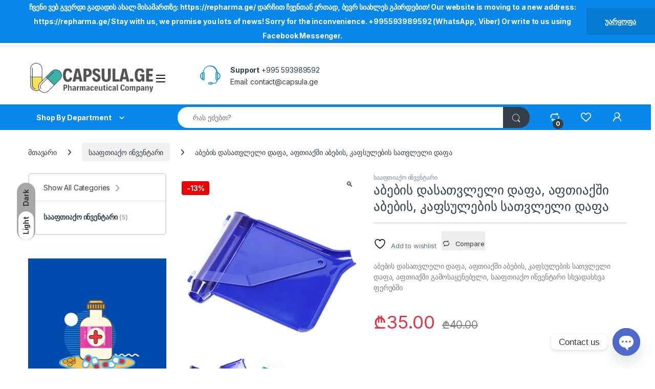

--- FILE ---
content_type: text/html; charset=UTF-8
request_url: https://capsula.ge/product/abebis-dasatvleli-dapa-aptiakshi-abebis-kapsulebis-satvleli-dapa/
body_size: 29910
content:
<!DOCTYPE html>
<html lang="ka-GE">
<head>
<meta charset="UTF-8">
<meta name="viewport" content="width=device-width, initial-scale=1">
<link rel="profile" href="http://gmpg.org/xfn/11">
<link rel="pingback" href="https://capsula.ge/xmlrpc.php">

				<script>document.documentElement.className = document.documentElement.className + ' yes-js js_active js'</script>
			<meta name='robots' content='index, follow, max-image-preview:large, max-snippet:-1, max-video-preview:-1' />
	<style>img:is([sizes="auto" i], [sizes^="auto," i]) { contain-intrinsic-size: 3000px 1500px }</style>
	
	<!-- This site is optimized with the Yoast SEO plugin v26.3 - https://yoast.com/wordpress/plugins/seo/ -->
	<title>აბების დასათვლელი დაფა, აფთიაქში აბების, კაფსულების სათვლელი დაფა | capsula.ge -ონლაინ აფთიაქი / Online Pharmacy</title>
	<meta name="description" content="აბების დასათვლელი დაფა, აფთიაქში აბების, კაფსულების სათვლელი დაფა, აფთიაქში გამოსაყენებელი, სააფთიაქო ინვენტარი სხვადასხვა ფერებში" />
	<link rel="canonical" href="https://capsula.ge/product/abebis-dasatvleli-dapa-aptiakshi-abebis-kapsulebis-satvleli-dapa/" />
	<meta property="og:locale" content="ka_GE" />
	<meta property="og:type" content="article" />
	<meta property="og:title" content="აბების დასათვლელი დაფა, აფთიაქში აბების, კაფსულების სათვლელი დაფა | capsula.ge -ონლაინ აფთიაქი / Online Pharmacy" />
	<meta property="og:description" content="აბების დასათვლელი დაფა, აფთიაქში აბების, კაფსულების სათვლელი დაფა, აფთიაქში გამოსაყენებელი, სააფთიაქო ინვენტარი სხვადასხვა ფერებში" />
	<meta property="og:url" content="https://capsula.ge/product/abebis-dasatvleli-dapa-aptiakshi-abebis-kapsulebis-satvleli-dapa/" />
	<meta property="og:site_name" content="capsula.ge -ონლაინ აფთიაქი / Online Pharmacy" />
	<meta property="article:publisher" content="https://www.facebook.com/capsulage/" />
	<meta property="article:modified_time" content="2024-07-30T18:15:06+00:00" />
	<meta property="og:image" content="https://capsula.ge/wp-content/uploads/2022/09/H022a17930bd24777bfc0a412b248c769C.jpg_960x960.webp" />
	<meta property="og:image:width" content="800" />
	<meta property="og:image:height" content="800" />
	<meta property="og:image:type" content="image/webp" />
	<meta name="twitter:card" content="summary_large_image" />
	<meta name="twitter:site" content="@capsula_LLC" />
	<meta name="twitter:label1" content="Est. reading time" />
	<meta name="twitter:data1" content="1 წუთი" />
	<script type="application/ld+json" class="yoast-schema-graph">{"@context":"https://schema.org","@graph":[{"@type":"WebPage","@id":"https://capsula.ge/product/abebis-dasatvleli-dapa-aptiakshi-abebis-kapsulebis-satvleli-dapa/","url":"https://capsula.ge/product/abebis-dasatvleli-dapa-aptiakshi-abebis-kapsulebis-satvleli-dapa/","name":"აბების დასათვლელი დაფა, აფთიაქში აბების, კაფსულების სათვლელი დაფა | capsula.ge -ონლაინ აფთიაქი / Online Pharmacy","isPartOf":{"@id":"https://capsula.ge/#website"},"primaryImageOfPage":{"@id":"https://capsula.ge/product/abebis-dasatvleli-dapa-aptiakshi-abebis-kapsulebis-satvleli-dapa/#primaryimage"},"image":{"@id":"https://capsula.ge/product/abebis-dasatvleli-dapa-aptiakshi-abebis-kapsulebis-satvleli-dapa/#primaryimage"},"thumbnailUrl":"https://capsula.ge/wp-content/uploads/2022/09/H022a17930bd24777bfc0a412b248c769C.jpg_960x960.webp","datePublished":"2022-09-16T07:17:37+00:00","dateModified":"2024-07-30T18:15:06+00:00","description":"აბების დასათვლელი დაფა, აფთიაქში აბების, კაფსულების სათვლელი დაფა, აფთიაქში გამოსაყენებელი, სააფთიაქო ინვენტარი სხვადასხვა ფერებში","breadcrumb":{"@id":"https://capsula.ge/product/abebis-dasatvleli-dapa-aptiakshi-abebis-kapsulebis-satvleli-dapa/#breadcrumb"},"inLanguage":"ka-GE","potentialAction":[{"@type":"ReadAction","target":["https://capsula.ge/product/abebis-dasatvleli-dapa-aptiakshi-abebis-kapsulebis-satvleli-dapa/"]}]},{"@type":"ImageObject","inLanguage":"ka-GE","@id":"https://capsula.ge/product/abebis-dasatvleli-dapa-aptiakshi-abebis-kapsulebis-satvleli-dapa/#primaryimage","url":"https://capsula.ge/wp-content/uploads/2022/09/H022a17930bd24777bfc0a412b248c769C.jpg_960x960.webp","contentUrl":"https://capsula.ge/wp-content/uploads/2022/09/H022a17930bd24777bfc0a412b248c769C.jpg_960x960.webp","width":800,"height":800,"caption":"აბების დასათვლელი დაფა, აფთიაქში აბების, კაფსულების სათვლელი დაფა, აფთიაქში გამოსაყენებელი, სააფთიაქო ინვენტარი"},{"@type":"BreadcrumbList","@id":"https://capsula.ge/product/abebis-dasatvleli-dapa-aptiakshi-abebis-kapsulebis-satvleli-dapa/#breadcrumb","itemListElement":[{"@type":"ListItem","position":1,"name":"capsula.ge","item":"https://capsula.ge/"},{"@type":"ListItem","position":2,"name":"Shop","item":"https://capsula.ge/shop-2/"},{"@type":"ListItem","position":3,"name":"აბების დასათვლელი დაფა, აფთიაქში აბების, კაფსულების სათვლელი დაფა"}]},{"@type":"WebSite","@id":"https://capsula.ge/#website","url":"https://capsula.ge/","name":"capsula.ge -ონლაინ აფთიაქი _ Online Pharmacy","description":"capsula.ge ონლაინ აფთიაქი საქართველოში! შეიძინეთ სასურველი პროდუქტები ყველაზე მარტივად, სწრაფად და კომფორტულად","publisher":{"@id":"https://capsula.ge/#organization"},"alternateName":"Pharmaceutical Exporter and online trading – Pharmaceutical Company in Georgia","potentialAction":[{"@type":"SearchAction","target":{"@type":"EntryPoint","urlTemplate":"https://capsula.ge/?s={search_term_string}"},"query-input":{"@type":"PropertyValueSpecification","valueRequired":true,"valueName":"search_term_string"}}],"inLanguage":"ka-GE"},{"@type":"Organization","@id":"https://capsula.ge/#organization","name":"REPharma LLC","alternateName":"REPharma LLC","url":"https://capsula.ge/","logo":{"@type":"ImageObject","inLanguage":"ka-GE","@id":"https://capsula.ge/#/schema/logo/image/","url":"https://capsula.ge/wp-content/uploads/2022/02/capsula.ge-Logo-2-e1644559923957.png","contentUrl":"https://capsula.ge/wp-content/uploads/2022/02/capsula.ge-Logo-2-e1644559923957.png","width":882,"height":162,"caption":"REPharma LLC"},"image":{"@id":"https://capsula.ge/#/schema/logo/image/"},"sameAs":["https://www.facebook.com/capsulage/","https://x.com/capsula_LLC","https://www.instagram.com/capsula.ge/","https://www.linkedin.com/company/capsula-pharmacy/","https://www.youtube.com/channel/UCGxNiWEBKFYJSs2RgSjvVgQ","https://t.me/Capsulage","https://www.tiktok.com/@capsula.ge"]}]}</script>
	<!-- / Yoast SEO plugin. -->


<link rel='dns-prefetch' href='//assets.pinterest.com' />
<link rel='dns-prefetch' href='//www.googletagmanager.com' />
<link rel='dns-prefetch' href='//fonts.googleapis.com' />
<link rel='dns-prefetch' href='//pagead2.googlesyndication.com' />
<link rel="alternate" type="application/rss+xml" title="capsula.ge -ონლაინ აფთიაქი / Online Pharmacy &raquo; RSS-არხი" href="https://capsula.ge/feed/" />
<link rel="alternate" type="application/rss+xml" title="capsula.ge -ონლაინ აფთიაქი / Online Pharmacy &raquo; კომენტარების RSS-არხი" href="https://capsula.ge/comments/feed/" />
		<style>
			.lazyload,
			.lazyloading {
				max-width: 100%;
			}
		</style>
		<script type="text/javascript">
/* <![CDATA[ */
window._wpemojiSettings = {"baseUrl":"https:\/\/s.w.org\/images\/core\/emoji\/16.0.1\/72x72\/","ext":".png","svgUrl":"https:\/\/s.w.org\/images\/core\/emoji\/16.0.1\/svg\/","svgExt":".svg","source":{"concatemoji":"https:\/\/capsula.ge\/wp-includes\/js\/wp-emoji-release.min.js?ver=6.8.3"}};
/*! This file is auto-generated */
!function(s,n){var o,i,e;function c(e){try{var t={supportTests:e,timestamp:(new Date).valueOf()};sessionStorage.setItem(o,JSON.stringify(t))}catch(e){}}function p(e,t,n){e.clearRect(0,0,e.canvas.width,e.canvas.height),e.fillText(t,0,0);var t=new Uint32Array(e.getImageData(0,0,e.canvas.width,e.canvas.height).data),a=(e.clearRect(0,0,e.canvas.width,e.canvas.height),e.fillText(n,0,0),new Uint32Array(e.getImageData(0,0,e.canvas.width,e.canvas.height).data));return t.every(function(e,t){return e===a[t]})}function u(e,t){e.clearRect(0,0,e.canvas.width,e.canvas.height),e.fillText(t,0,0);for(var n=e.getImageData(16,16,1,1),a=0;a<n.data.length;a++)if(0!==n.data[a])return!1;return!0}function f(e,t,n,a){switch(t){case"flag":return n(e,"\ud83c\udff3\ufe0f\u200d\u26a7\ufe0f","\ud83c\udff3\ufe0f\u200b\u26a7\ufe0f")?!1:!n(e,"\ud83c\udde8\ud83c\uddf6","\ud83c\udde8\u200b\ud83c\uddf6")&&!n(e,"\ud83c\udff4\udb40\udc67\udb40\udc62\udb40\udc65\udb40\udc6e\udb40\udc67\udb40\udc7f","\ud83c\udff4\u200b\udb40\udc67\u200b\udb40\udc62\u200b\udb40\udc65\u200b\udb40\udc6e\u200b\udb40\udc67\u200b\udb40\udc7f");case"emoji":return!a(e,"\ud83e\udedf")}return!1}function g(e,t,n,a){var r="undefined"!=typeof WorkerGlobalScope&&self instanceof WorkerGlobalScope?new OffscreenCanvas(300,150):s.createElement("canvas"),o=r.getContext("2d",{willReadFrequently:!0}),i=(o.textBaseline="top",o.font="600 32px Arial",{});return e.forEach(function(e){i[e]=t(o,e,n,a)}),i}function t(e){var t=s.createElement("script");t.src=e,t.defer=!0,s.head.appendChild(t)}"undefined"!=typeof Promise&&(o="wpEmojiSettingsSupports",i=["flag","emoji"],n.supports={everything:!0,everythingExceptFlag:!0},e=new Promise(function(e){s.addEventListener("DOMContentLoaded",e,{once:!0})}),new Promise(function(t){var n=function(){try{var e=JSON.parse(sessionStorage.getItem(o));if("object"==typeof e&&"number"==typeof e.timestamp&&(new Date).valueOf()<e.timestamp+604800&&"object"==typeof e.supportTests)return e.supportTests}catch(e){}return null}();if(!n){if("undefined"!=typeof Worker&&"undefined"!=typeof OffscreenCanvas&&"undefined"!=typeof URL&&URL.createObjectURL&&"undefined"!=typeof Blob)try{var e="postMessage("+g.toString()+"("+[JSON.stringify(i),f.toString(),p.toString(),u.toString()].join(",")+"));",a=new Blob([e],{type:"text/javascript"}),r=new Worker(URL.createObjectURL(a),{name:"wpTestEmojiSupports"});return void(r.onmessage=function(e){c(n=e.data),r.terminate(),t(n)})}catch(e){}c(n=g(i,f,p,u))}t(n)}).then(function(e){for(var t in e)n.supports[t]=e[t],n.supports.everything=n.supports.everything&&n.supports[t],"flag"!==t&&(n.supports.everythingExceptFlag=n.supports.everythingExceptFlag&&n.supports[t]);n.supports.everythingExceptFlag=n.supports.everythingExceptFlag&&!n.supports.flag,n.DOMReady=!1,n.readyCallback=function(){n.DOMReady=!0}}).then(function(){return e}).then(function(){var e;n.supports.everything||(n.readyCallback(),(e=n.source||{}).concatemoji?t(e.concatemoji):e.wpemoji&&e.twemoji&&(t(e.twemoji),t(e.wpemoji)))}))}((window,document),window._wpemojiSettings);
/* ]]> */
</script>
<style id='wp-emoji-styles-inline-css' type='text/css'>

	img.wp-smiley, img.emoji {
		display: inline !important;
		border: none !important;
		box-shadow: none !important;
		height: 1em !important;
		width: 1em !important;
		margin: 0 0.07em !important;
		vertical-align: -0.1em !important;
		background: none !important;
		padding: 0 !important;
	}
</style>
<link rel='stylesheet' id='wp-block-library-css' href='https://capsula.ge/wp-includes/css/dist/block-library/style.min.css?ver=6.8.3' type='text/css' media='all' />
<style id='classic-theme-styles-inline-css' type='text/css'>
/*! This file is auto-generated */
.wp-block-button__link{color:#fff;background-color:#32373c;border-radius:9999px;box-shadow:none;text-decoration:none;padding:calc(.667em + 2px) calc(1.333em + 2px);font-size:1.125em}.wp-block-file__button{background:#32373c;color:#fff;text-decoration:none}
</style>
<style id='global-styles-inline-css' type='text/css'>
:root{--wp--preset--aspect-ratio--square: 1;--wp--preset--aspect-ratio--4-3: 4/3;--wp--preset--aspect-ratio--3-4: 3/4;--wp--preset--aspect-ratio--3-2: 3/2;--wp--preset--aspect-ratio--2-3: 2/3;--wp--preset--aspect-ratio--16-9: 16/9;--wp--preset--aspect-ratio--9-16: 9/16;--wp--preset--color--black: #000000;--wp--preset--color--cyan-bluish-gray: #abb8c3;--wp--preset--color--white: #ffffff;--wp--preset--color--pale-pink: #f78da7;--wp--preset--color--vivid-red: #cf2e2e;--wp--preset--color--luminous-vivid-orange: #ff6900;--wp--preset--color--luminous-vivid-amber: #fcb900;--wp--preset--color--light-green-cyan: #7bdcb5;--wp--preset--color--vivid-green-cyan: #00d084;--wp--preset--color--pale-cyan-blue: #8ed1fc;--wp--preset--color--vivid-cyan-blue: #0693e3;--wp--preset--color--vivid-purple: #9b51e0;--wp--preset--gradient--vivid-cyan-blue-to-vivid-purple: linear-gradient(135deg,rgba(6,147,227,1) 0%,rgb(155,81,224) 100%);--wp--preset--gradient--light-green-cyan-to-vivid-green-cyan: linear-gradient(135deg,rgb(122,220,180) 0%,rgb(0,208,130) 100%);--wp--preset--gradient--luminous-vivid-amber-to-luminous-vivid-orange: linear-gradient(135deg,rgba(252,185,0,1) 0%,rgba(255,105,0,1) 100%);--wp--preset--gradient--luminous-vivid-orange-to-vivid-red: linear-gradient(135deg,rgba(255,105,0,1) 0%,rgb(207,46,46) 100%);--wp--preset--gradient--very-light-gray-to-cyan-bluish-gray: linear-gradient(135deg,rgb(238,238,238) 0%,rgb(169,184,195) 100%);--wp--preset--gradient--cool-to-warm-spectrum: linear-gradient(135deg,rgb(74,234,220) 0%,rgb(151,120,209) 20%,rgb(207,42,186) 40%,rgb(238,44,130) 60%,rgb(251,105,98) 80%,rgb(254,248,76) 100%);--wp--preset--gradient--blush-light-purple: linear-gradient(135deg,rgb(255,206,236) 0%,rgb(152,150,240) 100%);--wp--preset--gradient--blush-bordeaux: linear-gradient(135deg,rgb(254,205,165) 0%,rgb(254,45,45) 50%,rgb(107,0,62) 100%);--wp--preset--gradient--luminous-dusk: linear-gradient(135deg,rgb(255,203,112) 0%,rgb(199,81,192) 50%,rgb(65,88,208) 100%);--wp--preset--gradient--pale-ocean: linear-gradient(135deg,rgb(255,245,203) 0%,rgb(182,227,212) 50%,rgb(51,167,181) 100%);--wp--preset--gradient--electric-grass: linear-gradient(135deg,rgb(202,248,128) 0%,rgb(113,206,126) 100%);--wp--preset--gradient--midnight: linear-gradient(135deg,rgb(2,3,129) 0%,rgb(40,116,252) 100%);--wp--preset--font-size--small: 13px;--wp--preset--font-size--medium: 20px;--wp--preset--font-size--large: 36px;--wp--preset--font-size--x-large: 42px;--wp--preset--spacing--20: 0.44rem;--wp--preset--spacing--30: 0.67rem;--wp--preset--spacing--40: 1rem;--wp--preset--spacing--50: 1.5rem;--wp--preset--spacing--60: 2.25rem;--wp--preset--spacing--70: 3.38rem;--wp--preset--spacing--80: 5.06rem;--wp--preset--shadow--natural: 6px 6px 9px rgba(0, 0, 0, 0.2);--wp--preset--shadow--deep: 12px 12px 50px rgba(0, 0, 0, 0.4);--wp--preset--shadow--sharp: 6px 6px 0px rgba(0, 0, 0, 0.2);--wp--preset--shadow--outlined: 6px 6px 0px -3px rgba(255, 255, 255, 1), 6px 6px rgba(0, 0, 0, 1);--wp--preset--shadow--crisp: 6px 6px 0px rgba(0, 0, 0, 1);}:where(.is-layout-flex){gap: 0.5em;}:where(.is-layout-grid){gap: 0.5em;}body .is-layout-flex{display: flex;}.is-layout-flex{flex-wrap: wrap;align-items: center;}.is-layout-flex > :is(*, div){margin: 0;}body .is-layout-grid{display: grid;}.is-layout-grid > :is(*, div){margin: 0;}:where(.wp-block-columns.is-layout-flex){gap: 2em;}:where(.wp-block-columns.is-layout-grid){gap: 2em;}:where(.wp-block-post-template.is-layout-flex){gap: 1.25em;}:where(.wp-block-post-template.is-layout-grid){gap: 1.25em;}.has-black-color{color: var(--wp--preset--color--black) !important;}.has-cyan-bluish-gray-color{color: var(--wp--preset--color--cyan-bluish-gray) !important;}.has-white-color{color: var(--wp--preset--color--white) !important;}.has-pale-pink-color{color: var(--wp--preset--color--pale-pink) !important;}.has-vivid-red-color{color: var(--wp--preset--color--vivid-red) !important;}.has-luminous-vivid-orange-color{color: var(--wp--preset--color--luminous-vivid-orange) !important;}.has-luminous-vivid-amber-color{color: var(--wp--preset--color--luminous-vivid-amber) !important;}.has-light-green-cyan-color{color: var(--wp--preset--color--light-green-cyan) !important;}.has-vivid-green-cyan-color{color: var(--wp--preset--color--vivid-green-cyan) !important;}.has-pale-cyan-blue-color{color: var(--wp--preset--color--pale-cyan-blue) !important;}.has-vivid-cyan-blue-color{color: var(--wp--preset--color--vivid-cyan-blue) !important;}.has-vivid-purple-color{color: var(--wp--preset--color--vivid-purple) !important;}.has-black-background-color{background-color: var(--wp--preset--color--black) !important;}.has-cyan-bluish-gray-background-color{background-color: var(--wp--preset--color--cyan-bluish-gray) !important;}.has-white-background-color{background-color: var(--wp--preset--color--white) !important;}.has-pale-pink-background-color{background-color: var(--wp--preset--color--pale-pink) !important;}.has-vivid-red-background-color{background-color: var(--wp--preset--color--vivid-red) !important;}.has-luminous-vivid-orange-background-color{background-color: var(--wp--preset--color--luminous-vivid-orange) !important;}.has-luminous-vivid-amber-background-color{background-color: var(--wp--preset--color--luminous-vivid-amber) !important;}.has-light-green-cyan-background-color{background-color: var(--wp--preset--color--light-green-cyan) !important;}.has-vivid-green-cyan-background-color{background-color: var(--wp--preset--color--vivid-green-cyan) !important;}.has-pale-cyan-blue-background-color{background-color: var(--wp--preset--color--pale-cyan-blue) !important;}.has-vivid-cyan-blue-background-color{background-color: var(--wp--preset--color--vivid-cyan-blue) !important;}.has-vivid-purple-background-color{background-color: var(--wp--preset--color--vivid-purple) !important;}.has-black-border-color{border-color: var(--wp--preset--color--black) !important;}.has-cyan-bluish-gray-border-color{border-color: var(--wp--preset--color--cyan-bluish-gray) !important;}.has-white-border-color{border-color: var(--wp--preset--color--white) !important;}.has-pale-pink-border-color{border-color: var(--wp--preset--color--pale-pink) !important;}.has-vivid-red-border-color{border-color: var(--wp--preset--color--vivid-red) !important;}.has-luminous-vivid-orange-border-color{border-color: var(--wp--preset--color--luminous-vivid-orange) !important;}.has-luminous-vivid-amber-border-color{border-color: var(--wp--preset--color--luminous-vivid-amber) !important;}.has-light-green-cyan-border-color{border-color: var(--wp--preset--color--light-green-cyan) !important;}.has-vivid-green-cyan-border-color{border-color: var(--wp--preset--color--vivid-green-cyan) !important;}.has-pale-cyan-blue-border-color{border-color: var(--wp--preset--color--pale-cyan-blue) !important;}.has-vivid-cyan-blue-border-color{border-color: var(--wp--preset--color--vivid-cyan-blue) !important;}.has-vivid-purple-border-color{border-color: var(--wp--preset--color--vivid-purple) !important;}.has-vivid-cyan-blue-to-vivid-purple-gradient-background{background: var(--wp--preset--gradient--vivid-cyan-blue-to-vivid-purple) !important;}.has-light-green-cyan-to-vivid-green-cyan-gradient-background{background: var(--wp--preset--gradient--light-green-cyan-to-vivid-green-cyan) !important;}.has-luminous-vivid-amber-to-luminous-vivid-orange-gradient-background{background: var(--wp--preset--gradient--luminous-vivid-amber-to-luminous-vivid-orange) !important;}.has-luminous-vivid-orange-to-vivid-red-gradient-background{background: var(--wp--preset--gradient--luminous-vivid-orange-to-vivid-red) !important;}.has-very-light-gray-to-cyan-bluish-gray-gradient-background{background: var(--wp--preset--gradient--very-light-gray-to-cyan-bluish-gray) !important;}.has-cool-to-warm-spectrum-gradient-background{background: var(--wp--preset--gradient--cool-to-warm-spectrum) !important;}.has-blush-light-purple-gradient-background{background: var(--wp--preset--gradient--blush-light-purple) !important;}.has-blush-bordeaux-gradient-background{background: var(--wp--preset--gradient--blush-bordeaux) !important;}.has-luminous-dusk-gradient-background{background: var(--wp--preset--gradient--luminous-dusk) !important;}.has-pale-ocean-gradient-background{background: var(--wp--preset--gradient--pale-ocean) !important;}.has-electric-grass-gradient-background{background: var(--wp--preset--gradient--electric-grass) !important;}.has-midnight-gradient-background{background: var(--wp--preset--gradient--midnight) !important;}.has-small-font-size{font-size: var(--wp--preset--font-size--small) !important;}.has-medium-font-size{font-size: var(--wp--preset--font-size--medium) !important;}.has-large-font-size{font-size: var(--wp--preset--font-size--large) !important;}.has-x-large-font-size{font-size: var(--wp--preset--font-size--x-large) !important;}
:where(.wp-block-post-template.is-layout-flex){gap: 1.25em;}:where(.wp-block-post-template.is-layout-grid){gap: 1.25em;}
:where(.wp-block-columns.is-layout-flex){gap: 2em;}:where(.wp-block-columns.is-layout-grid){gap: 2em;}
:root :where(.wp-block-pullquote){font-size: 1.5em;line-height: 1.6;}
</style>
<link rel='stylesheet' id='mas-wc-brands-style-css' href='https://capsula.ge/wp-content/plugins/mas-woocommerce-brands/assets/css/style.css?ver=1.1.0' type='text/css' media='all' />
<link rel='stylesheet' id='photoswipe-css' href='https://capsula.ge/wp-content/plugins/woocommerce/assets/css/photoswipe/photoswipe.min.css?ver=10.3.7' type='text/css' media='all' />
<link rel='stylesheet' id='photoswipe-default-skin-css' href='https://capsula.ge/wp-content/plugins/woocommerce/assets/css/photoswipe/default-skin/default-skin.min.css?ver=10.3.7' type='text/css' media='all' />
<style id='woocommerce-inline-inline-css' type='text/css'>
.woocommerce form .form-row .required { visibility: visible; }
</style>
<link rel='stylesheet' id='pinterest-for-woocommerce-pins-css' href='//capsula.ge/wp-content/plugins/pinterest-for-woocommerce/assets/css/frontend/pinterest-for-woocommerce-pins.min.css?ver=1.4.22' type='text/css' media='all' />
<link rel='stylesheet' id='brands-styles-css' href='https://capsula.ge/wp-content/plugins/woocommerce/assets/css/brands.css?ver=10.3.7' type='text/css' media='all' />
<link rel='stylesheet' id='electro-fonts-css' href='https://fonts.googleapis.com/css2?family=Inter:wght@300;400;600;700&#038;display=swap' type='text/css' media='all' />
<link rel='stylesheet' id='font-electro-css' href='https://capsula.ge/wp-content/themes/electro/assets/css/font-electro.css?ver=3.6.4' type='text/css' media='all' />
<link rel='stylesheet' id='fontawesome-css' href='https://capsula.ge/wp-content/themes/electro/assets/vendor/fontawesome/css/all.min.css?ver=3.6.4' type='text/css' media='all' />
<link rel='stylesheet' id='animate-css-css' href='https://capsula.ge/wp-content/themes/electro/assets/vendor/animate.css/animate.min.css?ver=3.6.4' type='text/css' media='all' />
<link rel='stylesheet' id='electro-style-css' href='https://capsula.ge/wp-content/themes/electro/style.min.css?ver=3.6.4' type='text/css' media='all' />
<link rel='stylesheet' id='electro-color-css' href='https://capsula.ge/wp-content/themes/electro/assets/css/colors/blue.min.css?ver=3.6.4' type='text/css' media='all' />
<link rel='stylesheet' id='electro-elementor-style-css' href='https://capsula.ge/wp-content/themes/electro/elementor.css?ver=3.6.4' type='text/css' media='all' />
<link rel='stylesheet' id='jquery-fixedheadertable-style-css' href='https://capsula.ge/wp-content/plugins/yith-woocommerce-compare/assets/css/jquery.dataTables.css?ver=1.10.18' type='text/css' media='all' />
<link rel='stylesheet' id='yith_woocompare_page-css' href='https://capsula.ge/wp-content/plugins/yith-woocommerce-compare/assets/css/compare.css?ver=3.5.0' type='text/css' media='all' />
<link rel='stylesheet' id='yith-woocompare-widget-css' href='https://capsula.ge/wp-content/plugins/yith-woocommerce-compare/assets/css/widget.css?ver=3.5.0' type='text/css' media='all' />
<link rel='stylesheet' id='chaty-front-css-css' href='https://capsula.ge/wp-content/plugins/chaty/css/chaty-front.min.css?ver=3.4.91753283170' type='text/css' media='all' />
<!--n2css--><!--n2js--><script type="text/javascript" src="https://capsula.ge/wp-includes/js/jquery/jquery.min.js?ver=3.7.1" id="jquery-core-js"></script>
<script type="text/javascript" src="https://capsula.ge/wp-includes/js/jquery/jquery-migrate.min.js?ver=3.4.1" id="jquery-migrate-js"></script>
<script type="text/javascript" id="print-invoices-packing-slip-labels-for-woocommerce_public-js-extra">
/* <![CDATA[ */
var wf_pklist_params_public = {"show_document_preview":"No","document_access_type":"logged_in","is_user_logged_in":"","msgs":{"invoice_number_prompt_free_order":"\u2018Generate invoice for free orders\u2019 is disabled in Invoice settings > Advanced. You are attempting to generate invoice for this free order. Proceed?","creditnote_number_prompt":"Refund in this order seems not having credit number yet. Do you want to manually generate one ?","invoice_number_prompt_no_from_addr":"Please fill the `from address` in the plugin's general settings.","invoice_title_prompt":"Invoice","invoice_number_prompt":"number has not been generated yet. Do you want to manually generate one ?","pop_dont_show_again":false,"request_error":"Request error.","error_loading_data":"Error loading data.","min_value_error":"minimum value should be","generating_document_text":"Generating document...","new_tab_open_error":"Failed to open new tab. Please check your browser settings."}};
/* ]]> */
</script>
<script type="text/javascript" src="https://capsula.ge/wp-content/plugins/print-invoices-packing-slip-labels-for-woocommerce/public/js/wf-woocommerce-packing-list-public.js?ver=4.8.6" id="print-invoices-packing-slip-labels-for-woocommerce_public-js"></script>
<script type="text/javascript" src="https://capsula.ge/wp-content/plugins/woocommerce/assets/js/jquery-blockui/jquery.blockUI.min.js?ver=2.7.0-wc.10.3.7" id="wc-jquery-blockui-js" data-wp-strategy="defer"></script>
<script type="text/javascript" id="wc-add-to-cart-js-extra">
/* <![CDATA[ */
var wc_add_to_cart_params = {"ajax_url":"\/wp-admin\/admin-ajax.php","wc_ajax_url":"\/?wc-ajax=%%endpoint%%","i18n_view_cart":"\u10d9\u10d0\u10da\u10d0\u10d7\u10d8\u10e1 \u10dc\u10d0\u10ee\u10d5\u10d0","cart_url":"https:\/\/capsula.ge\/cart-2\/","is_cart":"","cart_redirect_after_add":"no"};
/* ]]> */
</script>
<script type="text/javascript" src="https://capsula.ge/wp-content/plugins/woocommerce/assets/js/frontend/add-to-cart.min.js?ver=10.3.7" id="wc-add-to-cart-js" data-wp-strategy="defer"></script>
<script type="text/javascript" src="https://capsula.ge/wp-content/plugins/woocommerce/assets/js/zoom/jquery.zoom.min.js?ver=1.7.21-wc.10.3.7" id="wc-zoom-js" defer="defer" data-wp-strategy="defer"></script>
<script type="text/javascript" src="https://capsula.ge/wp-content/plugins/woocommerce/assets/js/flexslider/jquery.flexslider.min.js?ver=2.7.2-wc.10.3.7" id="wc-flexslider-js" defer="defer" data-wp-strategy="defer"></script>
<script type="text/javascript" src="https://capsula.ge/wp-content/plugins/woocommerce/assets/js/photoswipe/photoswipe.min.js?ver=4.1.1-wc.10.3.7" id="wc-photoswipe-js" defer="defer" data-wp-strategy="defer"></script>
<script type="text/javascript" src="https://capsula.ge/wp-content/plugins/woocommerce/assets/js/photoswipe/photoswipe-ui-default.min.js?ver=4.1.1-wc.10.3.7" id="wc-photoswipe-ui-default-js" defer="defer" data-wp-strategy="defer"></script>
<script type="text/javascript" id="wc-single-product-js-extra">
/* <![CDATA[ */
var wc_single_product_params = {"i18n_required_rating_text":"\u10d2\u10d7\u10ee\u10dd\u10d5\u10d7, \u10d0\u10d8\u10e0\u10e9\u10d8\u10dd\u10d7 \u10e0\u10d4\u10d8\u10e2\u10d8\u10dc\u10d2\u10d8","i18n_rating_options":["1 of 5 stars","2 of 5 stars","3 of 5 stars","4 of 5 stars","5 of 5 stars"],"i18n_product_gallery_trigger_text":"View full-screen image gallery","review_rating_required":"yes","flexslider":{"rtl":false,"animation":"slide","smoothHeight":true,"directionNav":false,"controlNav":"thumbnails","slideshow":false,"animationSpeed":500,"animationLoop":false,"allowOneSlide":false},"zoom_enabled":"1","zoom_options":[],"photoswipe_enabled":"1","photoswipe_options":{"shareEl":false,"closeOnScroll":false,"history":false,"hideAnimationDuration":0,"showAnimationDuration":0},"flexslider_enabled":"1"};
/* ]]> */
</script>
<script type="text/javascript" src="https://capsula.ge/wp-content/plugins/woocommerce/assets/js/frontend/single-product.min.js?ver=10.3.7" id="wc-single-product-js" defer="defer" data-wp-strategy="defer"></script>
<script type="text/javascript" src="https://capsula.ge/wp-content/plugins/woocommerce/assets/js/js-cookie/js.cookie.min.js?ver=2.1.4-wc.10.3.7" id="wc-js-cookie-js" defer="defer" data-wp-strategy="defer"></script>
<script type="text/javascript" id="woocommerce-js-extra">
/* <![CDATA[ */
var woocommerce_params = {"ajax_url":"\/wp-admin\/admin-ajax.php","wc_ajax_url":"\/?wc-ajax=%%endpoint%%","i18n_password_show":"Show password","i18n_password_hide":"Hide password"};
/* ]]> */
</script>
<script type="text/javascript" src="https://capsula.ge/wp-content/plugins/woocommerce/assets/js/frontend/woocommerce.min.js?ver=10.3.7" id="woocommerce-js" defer="defer" data-wp-strategy="defer"></script>
<script type="text/javascript" src="https://capsula.ge/wp-content/plugins/js_composer/assets/js/vendors/woocommerce-add-to-cart.js?ver=8.7.2" id="vc_woocommerce-add-to-cart-js-js"></script>
<script type="text/javascript" id="wc-cart-fragments-js-extra">
/* <![CDATA[ */
var wc_cart_fragments_params = {"ajax_url":"\/wp-admin\/admin-ajax.php","wc_ajax_url":"\/?wc-ajax=%%endpoint%%","cart_hash_key":"wc_cart_hash_0a69fe405a3f170cc531b5eb5c129019","fragment_name":"wc_fragments_0a69fe405a3f170cc531b5eb5c129019","request_timeout":"5000"};
/* ]]> */
</script>
<script type="text/javascript" src="https://capsula.ge/wp-content/plugins/woocommerce/assets/js/frontend/cart-fragments.min.js?ver=10.3.7" id="wc-cart-fragments-js" defer="defer" data-wp-strategy="defer"></script>

<!-- Google tag (gtag.js) snippet added by Site Kit -->
<!-- Google Analytics snippet added by Site Kit -->
<script type="text/javascript" src="https://www.googletagmanager.com/gtag/js?id=G-5G0S8RQ7PZ" id="google_gtagjs-js" async></script>
<script type="text/javascript" id="google_gtagjs-js-after">
/* <![CDATA[ */
window.dataLayer = window.dataLayer || [];function gtag(){dataLayer.push(arguments);}
gtag("set","linker",{"domains":["capsula.ge"]});
gtag("js", new Date());
gtag("set", "developer_id.dZTNiMT", true);
gtag("config", "G-5G0S8RQ7PZ", {"googlesitekit_post_type":"product"});
/* ]]> */
</script>
<script></script><link rel="https://api.w.org/" href="https://capsula.ge/wp-json/" /><link rel="alternate" title="JSON" type="application/json" href="https://capsula.ge/wp-json/wp/v2/product/10954" /><link rel="EditURI" type="application/rsd+xml" title="RSD" href="https://capsula.ge/xmlrpc.php?rsd" />
<meta name="generator" content="WordPress 6.8.3" />
<meta name="generator" content="WooCommerce 10.3.7" />
<link rel='shortlink' href='https://capsula.ge/?p=10954' />
<link rel="alternate" title="oEmbed (JSON)" type="application/json+oembed" href="https://capsula.ge/wp-json/oembed/1.0/embed?url=https%3A%2F%2Fcapsula.ge%2Fproduct%2Fabebis-dasatvleli-dapa-aptiakshi-abebis-kapsulebis-satvleli-dapa%2F" />
<link rel="alternate" title="oEmbed (XML)" type="text/xml+oembed" href="https://capsula.ge/wp-json/oembed/1.0/embed?url=https%3A%2F%2Fcapsula.ge%2Fproduct%2Fabebis-dasatvleli-dapa-aptiakshi-abebis-kapsulebis-satvleli-dapa%2F&#038;format=xml" />
<meta name="generator" content="Redux 4.5.8" /><meta name="generator" content="Site Kit by Google 1.171.0" /><meta property="og:url" content="https://capsula.ge/product/abebis-dasatvleli-dapa-aptiakshi-abebis-kapsulebis-satvleli-dapa/" /><meta property="og:site_name" content="capsula.ge -ონლაინ აფთიაქი / Online Pharmacy" /><meta property="og:type" content="og:product" /><meta property="og:title" content="აბების დასათვლელი დაფა, აფთიაქში აბების, კაფსულების სათვლელი დაფა" /><meta property="og:image" content="https://capsula.ge/wp-content/uploads/2022/09/H022a17930bd24777bfc0a412b248c769C.jpg_960x960.webp" /><meta property="product:price:currency" content="GEL" /><meta property="product:price:amount" content="35" /><meta property="og:price:standard_amount" content="40" /><meta property="og:description" content="აბების დასათვლელი დაფა, აფთიაქში აბების, კაფსულების სათვლელი დაფა, აფთიაქში გამოსაყენებელი, სააფთიაქო ინვენტარი სხვადასხვა ფერებში" /><meta property="og:availability" content="out of stock" />		<script>
			document.documentElement.className = document.documentElement.className.replace('no-js', 'js');
		</script>
				<style>
			.no-js img.lazyload {
				display: none;
			}

			figure.wp-block-image img.lazyloading {
				min-width: 150px;
			}

			.lazyload,
			.lazyloading {
				--smush-placeholder-width: 100px;
				--smush-placeholder-aspect-ratio: 1/1;
				width: var(--smush-image-width, var(--smush-placeholder-width)) !important;
				aspect-ratio: var(--smush-image-aspect-ratio, var(--smush-placeholder-aspect-ratio)) !important;
			}

						.lazyload, .lazyloading {
				opacity: 0;
			}

			.lazyloaded {
				opacity: 1;
				transition: opacity 400ms;
				transition-delay: 0ms;
			}

					</style>
		<!-- Google site verification - Google for WooCommerce -->
<meta name="google-site-verification" content="E-nXe7GaPDiKqEMiqMMalO2e_S6zTwmklnsdxYH1sVk" />
	<noscript><style>.woocommerce-product-gallery{ opacity: 1 !important; }</style></noscript>
	
<!-- Google AdSense meta tags added by Site Kit -->
<meta name="google-adsense-platform-account" content="ca-host-pub-2644536267352236">
<meta name="google-adsense-platform-domain" content="sitekit.withgoogle.com">
<!-- End Google AdSense meta tags added by Site Kit -->
<meta name="generator" content="Elementor 3.32.5; features: additional_custom_breakpoints; settings: css_print_method-external, google_font-enabled, font_display-auto">
			<style>
				.e-con.e-parent:nth-of-type(n+4):not(.e-lazyloaded):not(.e-no-lazyload),
				.e-con.e-parent:nth-of-type(n+4):not(.e-lazyloaded):not(.e-no-lazyload) * {
					background-image: none !important;
				}
				@media screen and (max-height: 1024px) {
					.e-con.e-parent:nth-of-type(n+3):not(.e-lazyloaded):not(.e-no-lazyload),
					.e-con.e-parent:nth-of-type(n+3):not(.e-lazyloaded):not(.e-no-lazyload) * {
						background-image: none !important;
					}
				}
				@media screen and (max-height: 640px) {
					.e-con.e-parent:nth-of-type(n+2):not(.e-lazyloaded):not(.e-no-lazyload),
					.e-con.e-parent:nth-of-type(n+2):not(.e-lazyloaded):not(.e-no-lazyload) * {
						background-image: none !important;
					}
				}
			</style>
			<meta name="generator" content="Powered by WPBakery Page Builder - drag and drop page builder for WordPress."/>

<!-- Google Tag Manager snippet added by Site Kit -->
<script type="text/javascript">
/* <![CDATA[ */

			( function( w, d, s, l, i ) {
				w[l] = w[l] || [];
				w[l].push( {'gtm.start': new Date().getTime(), event: 'gtm.js'} );
				var f = d.getElementsByTagName( s )[0],
					j = d.createElement( s ), dl = l != 'dataLayer' ? '&l=' + l : '';
				j.async = true;
				j.src = 'https://www.googletagmanager.com/gtm.js?id=' + i + dl;
				f.parentNode.insertBefore( j, f );
			} )( window, document, 'script', 'dataLayer', 'GTM-WCH7ZTN' );
			
/* ]]> */
</script>

<!-- End Google Tag Manager snippet added by Site Kit -->

<!-- Google AdSense snippet added by Site Kit -->
<script type="text/javascript" async="async" src="https://pagead2.googlesyndication.com/pagead/js/adsbygoogle.js?client=ca-pub-6672179902852223&amp;host=ca-host-pub-2644536267352236" crossorigin="anonymous"></script>

<!-- End Google AdSense snippet added by Site Kit -->
<link rel="icon" href="https://capsula.ge/wp-content/uploads/2022/01/cropped-cropped-capsula.ge-Logo-7-32x32.png" sizes="32x32" />
<link rel="icon" href="https://capsula.ge/wp-content/uploads/2022/01/cropped-cropped-capsula.ge-Logo-7-192x192.png" sizes="192x192" />
<link rel="apple-touch-icon" href="https://capsula.ge/wp-content/uploads/2022/01/cropped-cropped-capsula.ge-Logo-7-180x180.png" />
<meta name="msapplication-TileImage" content="https://capsula.ge/wp-content/uploads/2022/01/cropped-cropped-capsula.ge-Logo-7-270x270.png" />
		<style type="text/css" id="wp-custom-css">
			.availability {
	
display:none!important;
	
}		</style>
		<noscript><style> .wpb_animate_when_almost_visible { opacity: 1; }</style></noscript></head>

<body class="wp-singular product-template-default single single-product postid-10954 wp-theme-electro wp-child-theme-electro-child theme-electro woocommerce woocommerce-page woocommerce-demo-store woocommerce-no-js group-blog left-sidebar normal wpb-js-composer js-comp-ver-8.7.2 vc_responsive elementor-default elementor-kit-11">
    		<!-- Google Tag Manager (noscript) snippet added by Site Kit -->
		<noscript>
			<iframe data-src="https://www.googletagmanager.com/ns.html?id=GTM-WCH7ZTN" height="0" width="0" style="display:none;visibility:hidden" src="[data-uri]" class="lazyload" data-load-mode="1"></iframe>
		</noscript>
		<!-- End Google Tag Manager (noscript) snippet added by Site Kit -->
		<div class="electro-mode-switcher">
			<a class="data-block electro-mode-switcher-item dark" href="#dark" data-mode="dark">
				<span class="d-block electro-mode-switcher-item-state">Dark</span>
			</a>
			<a class="d-block electro-mode-switcher-item light" href="#light" data-mode="light">
				<span class="d-block electro-mode-switcher-item-state">Light</span>
			</a>
		</div>
			<p role="complementary" aria-label="მაღაზიის გაფრთხილება" class="woocommerce-store-notice demo_store" data-notice-id="a5777527ce3b5a0765e6492cd24d7a76" style="display:none;">ჩვენი ვებ გვერდი გადადის ახალ მისამართზე:
https://repharma.ge/
დარჩით ჩვენთან ერთად, ბევრ სიახლეს გპირდებით!
Our website is moving to a new address:
https://repharma.ge/
Stay with us, we promise you lots of news!
Sorry for the inconvenience.
+995593989592 (WhatsApp, Viber)
Or write to us using Facebook Messenger. <a role="button" href="#" class="woocommerce-store-notice__dismiss-link">უარყოფა</a></p><div class="off-canvas-wrapper w-100 position-relative">
<div id="page" class="hfeed site">
    		<a class="skip-link screen-reader-text visually-hidden" href="#site-navigation">Skip to navigation</a>
		<a class="skip-link screen-reader-text visually-hidden" href="#content">Skip to content</a>
		
			
		<div class="top-bar">
			<div class="container clearfix">
			<ul id="menu-top-bar-left" class="nav nav-inline float-start electro-animate-dropdown flip"><li id="menu-item-5352" class="menu-item menu-item-type-custom menu-item-object-custom menu-item-home menu-item-5352"><a title="მოგესალმებით ჩვენს ონლაინ აფთიაქში" href="https://capsula.ge/">მოგესალმებით ჩვენს ონლაინ აფთიაქში</a></li>
</ul><ul id="menu-top-bar-right" class="nav nav-inline float-end electro-animate-dropdown flip"><li id="menu-item-5353" class="menu-item menu-item-type-custom menu-item-object-custom menu-item-5353"><a title="მისამართი" target="_blank" href="https://goo.gl/maps/SU1TmjVSfriWAX2F8"><i class="ec ec-map-pointer"></i>მისამართი</a></li>
<li id="menu-item-4099" class="menu-item menu-item-type-post_type menu-item-object-page current_page_parent menu-item-4099"><a title="პროდუქცია" href="https://capsula.ge/shop-2/"><i class="ec ec-shopping-bag"></i>პროდუქცია</a></li>
<li id="menu-item-4100" class="menu-item menu-item-type-post_type menu-item-object-page menu-item-4100"><a title="ჩემი ანგარიში" href="https://capsula.ge/my-account-2/"><i class="ec ec-user"></i>ჩემი ანგარიში</a></li>
<li id="menu-item-12081" class="menu-item menu-item-type-custom menu-item-object-custom menu-item-12081"><a title="Delete your account" href="https://capsula.ge/delete-your-account/">Delete your account</a></li>
</ul>			</div>
		</div><!-- /.top-bar -->

			
    
    <header id="masthead" class="header-v2 stick-this site-header">
        <div class="container hidden-lg-down d-none d-xl-block">
            <div class="masthead row align-items-center">
				<div class="header-logo-area d-flex justify-content-between align-items-center">
					<a href="https://capsula.ge/" class="d-none site-dark-logo header-logo-link">
				<img class="img-header-logo lazyload" data-src="https://capsula.ge/wp-content/uploads/2023/01/capsula.ge-Logo-e1675148175209.png" alt="capsula.ge -ონლაინ აფთიაქი / Online Pharmacy" width="396" height="108" src="[data-uri]" style="--smush-placeholder-width: 396px; --smush-placeholder-aspect-ratio: 396/108;" />
			</a>
						<div class="header-site-branding">
				<a href="https://capsula.ge/" class="header-logo-link">
					<img data-src="https://capsula.ge/wp-content/uploads/2023/01/capsula.ge-Logo-e1675148175209.png" alt="capsula.ge -ონლაინ აფთიაქი / Online Pharmacy" class="img-header-logo lazyload" width="396" height="108" src="[data-uri]" style="--smush-placeholder-width: 396px; --smush-placeholder-aspect-ratio: 396/108;" />
				</a>
			</div>
					<div class="off-canvas-navigation-wrapper ">
			<div class="off-canvas-navbar-toggle-buttons clearfix">
				<button class="navbar-toggler navbar-toggle-hamburger " type="button">
					<i class="ec ec-menu"></i>
				</button>
				<button class="navbar-toggler navbar-toggle-close " type="button">
					<i class="ec ec-close-remove"></i>
				</button>
			</div>

			<div class="off-canvas-navigation
							 light" id="default-oc-header">
				<ul id="menu-menu-1-ge" class="nav nav-inline yamm"><li id="menu-item-2279" class="menu-item menu-item-type-custom menu-item-object-custom menu-item-has-children menu-item-2279 dropdown"><a title="მედიკამენტები" href="https://capsula.ge/product-category/medikamentebi/" data-bs-toggle="dropdown" class="dropdown-toggle" aria-haspopup="true">მედიკამენტები</a>
<ul role="menu" class=" dropdown-menu">
	<li id="menu-item-13055" class="menu-item menu-item-type-custom menu-item-object-custom menu-item-13055"><a title="Mounjaro | მონჯერო" href="https://capsula.ge/product-tag/mounjaro/">Mounjaro | მონჯერო</a></li>
	<li id="menu-item-13059" class="menu-item menu-item-type-custom menu-item-object-custom menu-item-13059"><a title="Ozempic | ოზემპიკი" href="https://capsula.ge/product-tag/ozempic/">Ozempic | ოზემპიკი</a></li>
	<li id="menu-item-13056" class="menu-item menu-item-type-custom menu-item-object-custom menu-item-13056"><a title="Wegovy | ვეგოვი" href="https://capsula.ge/product-tag/wegovy/">Wegovy | ვეგოვი</a></li>
	<li id="menu-item-13057" class="menu-item menu-item-type-custom menu-item-object-custom menu-item-13057"><a title="Rybelsus | რიბელსუსი" href="https://capsula.ge/product-tag/rybelsus/">Rybelsus | რიბელსუსი</a></li>
	<li id="menu-item-11164" class="menu-item menu-item-type-custom menu-item-object-custom menu-item-11164"><a title="Viscoplus | ვისკოპლუს" href="https://capsula.ge/product-tag/viscoplus/">Viscoplus | ვისკოპლუს</a></li>
</ul>
</li>
<li id="menu-item-13211" class="menu-item menu-item-type-custom menu-item-object-custom menu-item-13211"><a title="ონკოლოგია | Oncology" href="https://capsula.ge/product-category/medikamentebi/onkologia/">ონკოლოგია | Oncology</a></li>
<li id="menu-item-2214" class="menu-item menu-item-type-custom menu-item-object-custom menu-item-has-children menu-item-2214 dropdown"><a title="სამედიცინო ტექნიკა" href="https://capsula.ge/product-category/sameditsino-teknika/" data-bs-toggle="dropdown" class="dropdown-toggle" aria-haspopup="true">სამედიცინო ტექნიკა</a>
<ul role="menu" class=" dropdown-menu">
	<li id="menu-item-2222" class="menu-item menu-item-type-custom menu-item-object-custom menu-item-2222"><a title="თერმომეტრები" href="https://capsula.ge/product-category/sameditsino-teknika/termometrebi/">თერმომეტრები</a></li>
	<li id="menu-item-2237" class="menu-item menu-item-type-custom menu-item-object-custom menu-item-2237"><a title="პულსოქსიმეტრები" href="https://capsula.ge/product-category/sameditsino-teknika/pulsoksimetrebi/">პულსოქსიმეტრები</a></li>
	<li id="menu-item-2286" class="menu-item menu-item-type-custom menu-item-object-custom menu-item-2286"><a title="წნევის აპარატები" href="https://capsula.ge/product-category/sameditsino-teknika/tsnevis-aparatebi/">წნევის აპარატები</a></li>
	<li id="menu-item-2466" class="menu-item menu-item-type-custom menu-item-object-custom menu-item-2466"><a title="ფონენდოსკოპები" href="https://capsula.ge/product-category/sameditsino-teknika/ponendoskopebi/">ფონენდოსკოპები</a></li>
	<li id="menu-item-2278" class="menu-item menu-item-type-custom menu-item-object-custom menu-item-2278"><a title="ნებულაიზერები" href="https://capsula.ge/product-category/sameditsino-teknika/nebulaizerebi/">ნებულაიზერები</a></li>
	<li id="menu-item-2433" class="menu-item menu-item-type-custom menu-item-object-custom menu-item-2433"><a title="ჟანგბადის კონცენტრატორები" href="https://capsula.ge/product-category/sameditsino-teknika/zhangbadis-kontsentratorebi/">ჟანგბადის კონცენტრატორები</a></li>
</ul>
</li>
<li id="menu-item-2216" class="menu-item menu-item-type-custom menu-item-object-custom menu-item-has-children menu-item-2216 dropdown"><a title="სამედიცინო ინვენტარი" href="https://capsula.ge/product-category/sameditsino-inventari/" data-bs-toggle="dropdown" class="dropdown-toggle" aria-haspopup="true">სამედიცინო ინვენტარი</a>
<ul role="menu" class=" dropdown-menu">
	<li id="menu-item-11586" class="menu-item menu-item-type-custom menu-item-object-custom menu-item-11586"><a title="სააფთიაქო ინვენტარი" href="https://capsula.ge/product-category/saaptiako-inventari/">სააფთიაქო ინვენტარი</a></li>
	<li id="menu-item-11587" class="menu-item menu-item-type-custom menu-item-object-custom menu-item-11587"><a title="სამედიცინო მანეკენები" href="https://capsula.ge/product-category/sameditsino-inventari/sameditsino-manekenebi/">სამედიცინო მანეკენები</a></li>
</ul>
</li>
<li id="menu-item-2217" class="menu-item menu-item-type-custom menu-item-object-custom menu-item-has-children menu-item-2217 dropdown"><a title="საოჯახო პროდუქცია" href="https://capsula.ge/product-category/saojakho-produktsia/" data-bs-toggle="dropdown" class="dropdown-toggle" aria-haspopup="true">საოჯახო პროდუქცია</a>
<ul role="menu" class=" dropdown-menu">
	<li id="menu-item-2246" class="menu-item menu-item-type-custom menu-item-object-custom menu-item-2246"><a title="დისპენსერები" href="https://capsula.ge/product-category/saojakho-produktsia/dispenserebi/">დისპენსერები</a></li>
	<li id="menu-item-2318" class="menu-item menu-item-type-custom menu-item-object-custom menu-item-2318"><a title="ალკოტესტები" href="https://capsula.ge/product-category/saojakho-produktsia/alkotestebi/">ალკოტესტები</a></li>
	<li id="menu-item-2303" class="menu-item menu-item-type-custom menu-item-object-custom menu-item-2303"><a title="მწერების საკლავი" href="https://capsula.ge/product-category/saojakho-produktsia/mtserebis-saklavi/">მწერების საკლავი</a></li>
	<li id="menu-item-2317" class="menu-item menu-item-type-custom menu-item-object-custom menu-item-2317"><a title="კბილის ჯაგრისები" href="https://capsula.ge/product-category/saojakho-produktsia/kbilis-jagrisebi/">კბილის ჯაგრისები</a></li>
</ul>
</li>
<li id="menu-item-2231" class="menu-item menu-item-type-custom menu-item-object-custom menu-item-has-children menu-item-2231 dropdown"><a title="დიაბეტი" href="https://capsula.ge/product-category/diabeti/" data-bs-toggle="dropdown" class="dropdown-toggle" aria-haspopup="true">დიაბეტი</a>
<ul role="menu" class=" dropdown-menu">
	<li id="menu-item-2266" class="menu-item menu-item-type-custom menu-item-object-custom menu-item-2266"><a title="გლუკომეტრები" href="https://capsula.ge/product-category/diabeti/glukometrebi/">გლუკომეტრები</a></li>
</ul>
</li>
<li id="menu-item-2219" class="menu-item menu-item-type-custom menu-item-object-custom menu-item-has-children menu-item-2219 dropdown"><a title="შშმ პირთა მოვლა" href="https://capsula.ge/product-category/shshm-pirta-movla/" data-bs-toggle="dropdown" class="dropdown-toggle" aria-haspopup="true">შშმ პირთა მოვლა</a>
<ul role="menu" class=" dropdown-menu">
	<li id="menu-item-2414" class="menu-item menu-item-type-custom menu-item-object-custom menu-item-2414"><a title="ნაწოლების ლეიბები" href="https://capsula.ge/product-category/shshm-pirta-movla/natsolebis-leibebi/">ნაწოლების ლეიბები</a></li>
	<li id="menu-item-2301" class="menu-item menu-item-type-custom menu-item-object-custom menu-item-2301"><a title="შშმ პირთა ეტლები" href="https://capsula.ge/product-category/shshm-pirta-movla/shshm-pirta-etlebi/">შშმ პირთა ეტლები</a></li>
	<li id="menu-item-2479" class="menu-item menu-item-type-custom menu-item-object-custom menu-item-2479"><a title="ხელჯოხები ყავარჯნები" href="https://capsula.ge/product-category/shshm-pirta-movla/kheljokhebi-qavarjnebi/">ხელჯოხები ყავარჯნები</a></li>
</ul>
</li>
<li id="menu-item-2218" class="menu-item menu-item-type-custom menu-item-object-custom menu-item-2218"><a title="დედა და ბავშვი" href="https://capsula.ge/product-category/deda-da-bavshvi/">დედა და ბავშვი</a></li>
<li id="menu-item-2241" class="menu-item menu-item-type-custom menu-item-object-custom menu-item-has-children menu-item-2241 dropdown"><a title="სპორტი და სილამაზე" href="https://capsula.ge/product-category/sporti-da-silamaze/" data-bs-toggle="dropdown" class="dropdown-toggle" aria-haspopup="true">სპორტი და სილამაზე</a>
<ul role="menu" class=" dropdown-menu">
	<li id="menu-item-2242" class="menu-item menu-item-type-custom menu-item-object-custom menu-item-2242"><a title="მასაჟორები" href="https://capsula.ge/product-category/sporti-da-silamaze/masazhorebi/">მასაჟორები</a></li>
</ul>
</li>
<li id="menu-item-2228" class="menu-item menu-item-type-custom menu-item-object-custom menu-item-has-children menu-item-2228 dropdown"><a title="ჰიგიენა" href="https://capsula.ge/product-category/higiena/" data-bs-toggle="dropdown" class="dropdown-toggle" aria-haspopup="true">ჰიგიენა</a>
<ul role="menu" class=" dropdown-menu">
	<li id="menu-item-2578" class="menu-item menu-item-type-custom menu-item-object-custom menu-item-2578"><a title="ჰიგიენა დეზინფექცია" href="https://capsula.ge/product-category/higiena/higiena-dezinpektsia/">ჰიგიენა დეზინფექცია</a></li>
	<li id="menu-item-2253" class="menu-item menu-item-type-custom menu-item-object-custom menu-item-2253"><a title="დისპენსერები" href="https://capsula.ge/product-category/saojakho-produktsia/dispenserebi/">დისპენსერები</a></li>
</ul>
</li>
<li id="menu-item-2220" class="menu-item menu-item-type-custom menu-item-object-custom menu-item-2220"><a title="აქსესუარები" href="https://capsula.ge/product-category/aksesuarebi/">აქსესუარები</a></li>
<li id="menu-item-2269" class="menu-item menu-item-type-custom menu-item-object-custom menu-item-2269"><a title="გართობა სათამაშოები" href="https://capsula.ge/product-category/gartoba-satamashoebi/">გართობა სათამაშოები</a></li>
<li id="menu-item-2209" class="menu-item menu-item-type-custom menu-item-object-custom menu-item-has-children menu-item-2209 dropdown"><a title="სხვა" href="#" data-bs-toggle="dropdown" class="dropdown-toggle" aria-haspopup="true">სხვა</a>
<ul role="menu" class=" dropdown-menu">
	<li id="menu-item-11163" class="menu-item menu-item-type-post_type menu-item-object-page menu-item-11163"><a title="კორპორატიული კლიენტებისათვის" href="https://capsula.ge/korporatiuli-sheskidvebi/">კორპორატიული კლიენტებისათვის</a></li>
</ul>
</li>
<li id="menu-item-11160" class="menu-item menu-item-type-post_type menu-item-object-page menu-item-has-children menu-item-11160 dropdown"><a title="Export" href="https://capsula.ge/export/" data-bs-toggle="dropdown" class="dropdown-toggle" aria-haspopup="true">Export</a>
<ul role="menu" class=" dropdown-menu">
	<li id="menu-item-11161" class="menu-item menu-item-type-post_type menu-item-object-page menu-item-11161"><a title="B2B Export Products for Sale" href="https://capsula.ge/b2b-export-products-for-sale/">B2B Export Products for Sale</a></li>
	<li id="menu-item-11162" class="menu-item menu-item-type-post_type menu-item-object-page menu-item-11162"><a title="Export from Georgia" href="https://capsula.ge/export-from-georgia/">Export from Georgia</a></li>
	<li id="menu-item-11768" class="menu-item menu-item-type-custom menu-item-object-custom menu-item-has-children menu-item-11768 dropdown-submenu"><a title="Medicines" href="https://capsula.ge/product-category/medicines/">Medicines</a>
	<ul role="menu" class=" dropdown-menu">
		<li id="menu-item-11769" class="menu-item menu-item-type-custom menu-item-object-custom menu-item-11769"><a title="Antibiotics" href="https://capsula.ge/product-category/medicines/antibiotics/">Antibiotics</a></li>
		<li id="menu-item-11770" class="menu-item menu-item-type-custom menu-item-object-custom menu-item-11770"><a title="Gastroenterology" href="https://capsula.ge/product-category/medicines/gastroenterology/">Gastroenterology</a></li>
		<li id="menu-item-11771" class="menu-item menu-item-type-custom menu-item-object-custom menu-item-11771"><a title="Glucocorticoids" href="https://capsula.ge/product-category/medicines/glucocorticoids/">Glucocorticoids</a></li>
		<li id="menu-item-11772" class="menu-item menu-item-type-custom menu-item-object-custom menu-item-11772"><a title="Human Albumin" href="https://capsula.ge/product-category/medicines/human-albumin/">Human Albumin</a></li>
		<li id="menu-item-11773" class="menu-item menu-item-type-custom menu-item-object-custom menu-item-11773"><a title="Nephrology" href="https://capsula.ge/product-category/medicines/nephrology/">Nephrology</a></li>
		<li id="menu-item-11774" class="menu-item menu-item-type-custom menu-item-object-custom menu-item-11774"><a title="Urology" href="https://capsula.ge/product-category/medicines/urology/">Urology</a></li>
	</ul>
</li>
</ul>
</li>
</ul>			</div>
		</div>
				</div>
				<div class="header-support col-3">
			<div class="header-support-inner">
				<div class="support-icon">
					<i class="ec ec-support"></i>
				</div>
				<div class="support-info">
					<div class="support-number"><strong>Support</strong> +995 593989592</div>
					<div class="support-email">Email: contact@capsula.ge</div>
				</div>
			</div>
		</div>
					</div>
				<div class="electro-navbar">
			<div class="container">
				<div class="electro-navbar-inner row">
						<div class="departments-menu-v2">
			<div class="dropdown 
			">
				<a href="#" class="departments-menu-v2-title" 
									data-bs-toggle="dropdown">
					<span>Shop By Department<i class="departments-menu-v2-icon ec ec-arrow-down-search"></i></span>
				</a>
				<ul id="menu-menu-1-ge-1" class="dropdown-menu yamm"><li id="menu-item-2279" class="menu-item menu-item-type-custom menu-item-object-custom menu-item-has-children menu-item-2279 dropdown"><a title="მედიკამენტები" href="https://capsula.ge/product-category/medikamentebi/" data-bs-toggle="dropdown-hover" class="dropdown-toggle" aria-haspopup="true">მედიკამენტები</a>
<ul role="menu" class=" dropdown-menu">
	<li id="menu-item-13055" class="menu-item menu-item-type-custom menu-item-object-custom menu-item-13055"><a title="Mounjaro | მონჯერო" href="https://capsula.ge/product-tag/mounjaro/">Mounjaro | მონჯერო</a></li>
	<li id="menu-item-13059" class="menu-item menu-item-type-custom menu-item-object-custom menu-item-13059"><a title="Ozempic | ოზემპიკი" href="https://capsula.ge/product-tag/ozempic/">Ozempic | ოზემპიკი</a></li>
	<li id="menu-item-13056" class="menu-item menu-item-type-custom menu-item-object-custom menu-item-13056"><a title="Wegovy | ვეგოვი" href="https://capsula.ge/product-tag/wegovy/">Wegovy | ვეგოვი</a></li>
	<li id="menu-item-13057" class="menu-item menu-item-type-custom menu-item-object-custom menu-item-13057"><a title="Rybelsus | რიბელსუსი" href="https://capsula.ge/product-tag/rybelsus/">Rybelsus | რიბელსუსი</a></li>
	<li id="menu-item-11164" class="menu-item menu-item-type-custom menu-item-object-custom menu-item-11164"><a title="Viscoplus | ვისკოპლუს" href="https://capsula.ge/product-tag/viscoplus/">Viscoplus | ვისკოპლუს</a></li>
</ul>
</li>
<li id="menu-item-13211" class="menu-item menu-item-type-custom menu-item-object-custom menu-item-13211"><a title="ონკოლოგია | Oncology" href="https://capsula.ge/product-category/medikamentebi/onkologia/">ონკოლოგია | Oncology</a></li>
<li id="menu-item-2214" class="menu-item menu-item-type-custom menu-item-object-custom menu-item-has-children menu-item-2214 dropdown"><a title="სამედიცინო ტექნიკა" href="https://capsula.ge/product-category/sameditsino-teknika/" data-bs-toggle="dropdown-hover" class="dropdown-toggle" aria-haspopup="true">სამედიცინო ტექნიკა</a>
<ul role="menu" class=" dropdown-menu">
	<li id="menu-item-2222" class="menu-item menu-item-type-custom menu-item-object-custom menu-item-2222"><a title="თერმომეტრები" href="https://capsula.ge/product-category/sameditsino-teknika/termometrebi/">თერმომეტრები</a></li>
	<li id="menu-item-2237" class="menu-item menu-item-type-custom menu-item-object-custom menu-item-2237"><a title="პულსოქსიმეტრები" href="https://capsula.ge/product-category/sameditsino-teknika/pulsoksimetrebi/">პულსოქსიმეტრები</a></li>
	<li id="menu-item-2286" class="menu-item menu-item-type-custom menu-item-object-custom menu-item-2286"><a title="წნევის აპარატები" href="https://capsula.ge/product-category/sameditsino-teknika/tsnevis-aparatebi/">წნევის აპარატები</a></li>
	<li id="menu-item-2466" class="menu-item menu-item-type-custom menu-item-object-custom menu-item-2466"><a title="ფონენდოსკოპები" href="https://capsula.ge/product-category/sameditsino-teknika/ponendoskopebi/">ფონენდოსკოპები</a></li>
	<li id="menu-item-2278" class="menu-item menu-item-type-custom menu-item-object-custom menu-item-2278"><a title="ნებულაიზერები" href="https://capsula.ge/product-category/sameditsino-teknika/nebulaizerebi/">ნებულაიზერები</a></li>
	<li id="menu-item-2433" class="menu-item menu-item-type-custom menu-item-object-custom menu-item-2433"><a title="ჟანგბადის კონცენტრატორები" href="https://capsula.ge/product-category/sameditsino-teknika/zhangbadis-kontsentratorebi/">ჟანგბადის კონცენტრატორები</a></li>
</ul>
</li>
<li id="menu-item-2216" class="menu-item menu-item-type-custom menu-item-object-custom menu-item-has-children menu-item-2216 dropdown"><a title="სამედიცინო ინვენტარი" href="https://capsula.ge/product-category/sameditsino-inventari/" data-bs-toggle="dropdown-hover" class="dropdown-toggle" aria-haspopup="true">სამედიცინო ინვენტარი</a>
<ul role="menu" class=" dropdown-menu">
	<li id="menu-item-11586" class="menu-item menu-item-type-custom menu-item-object-custom menu-item-11586"><a title="სააფთიაქო ინვენტარი" href="https://capsula.ge/product-category/saaptiako-inventari/">სააფთიაქო ინვენტარი</a></li>
	<li id="menu-item-11587" class="menu-item menu-item-type-custom menu-item-object-custom menu-item-11587"><a title="სამედიცინო მანეკენები" href="https://capsula.ge/product-category/sameditsino-inventari/sameditsino-manekenebi/">სამედიცინო მანეკენები</a></li>
</ul>
</li>
<li id="menu-item-2217" class="menu-item menu-item-type-custom menu-item-object-custom menu-item-has-children menu-item-2217 dropdown"><a title="საოჯახო პროდუქცია" href="https://capsula.ge/product-category/saojakho-produktsia/" data-bs-toggle="dropdown-hover" class="dropdown-toggle" aria-haspopup="true">საოჯახო პროდუქცია</a>
<ul role="menu" class=" dropdown-menu">
	<li id="menu-item-2246" class="menu-item menu-item-type-custom menu-item-object-custom menu-item-2246"><a title="დისპენსერები" href="https://capsula.ge/product-category/saojakho-produktsia/dispenserebi/">დისპენსერები</a></li>
	<li id="menu-item-2318" class="menu-item menu-item-type-custom menu-item-object-custom menu-item-2318"><a title="ალკოტესტები" href="https://capsula.ge/product-category/saojakho-produktsia/alkotestebi/">ალკოტესტები</a></li>
	<li id="menu-item-2303" class="menu-item menu-item-type-custom menu-item-object-custom menu-item-2303"><a title="მწერების საკლავი" href="https://capsula.ge/product-category/saojakho-produktsia/mtserebis-saklavi/">მწერების საკლავი</a></li>
	<li id="menu-item-2317" class="menu-item menu-item-type-custom menu-item-object-custom menu-item-2317"><a title="კბილის ჯაგრისები" href="https://capsula.ge/product-category/saojakho-produktsia/kbilis-jagrisebi/">კბილის ჯაგრისები</a></li>
</ul>
</li>
<li id="menu-item-2231" class="menu-item menu-item-type-custom menu-item-object-custom menu-item-has-children menu-item-2231 dropdown"><a title="დიაბეტი" href="https://capsula.ge/product-category/diabeti/" data-bs-toggle="dropdown-hover" class="dropdown-toggle" aria-haspopup="true">დიაბეტი</a>
<ul role="menu" class=" dropdown-menu">
	<li id="menu-item-2266" class="menu-item menu-item-type-custom menu-item-object-custom menu-item-2266"><a title="გლუკომეტრები" href="https://capsula.ge/product-category/diabeti/glukometrebi/">გლუკომეტრები</a></li>
</ul>
</li>
<li id="menu-item-2219" class="menu-item menu-item-type-custom menu-item-object-custom menu-item-has-children menu-item-2219 dropdown"><a title="შშმ პირთა მოვლა" href="https://capsula.ge/product-category/shshm-pirta-movla/" data-bs-toggle="dropdown-hover" class="dropdown-toggle" aria-haspopup="true">შშმ პირთა მოვლა</a>
<ul role="menu" class=" dropdown-menu">
	<li id="menu-item-2414" class="menu-item menu-item-type-custom menu-item-object-custom menu-item-2414"><a title="ნაწოლების ლეიბები" href="https://capsula.ge/product-category/shshm-pirta-movla/natsolebis-leibebi/">ნაწოლების ლეიბები</a></li>
	<li id="menu-item-2301" class="menu-item menu-item-type-custom menu-item-object-custom menu-item-2301"><a title="შშმ პირთა ეტლები" href="https://capsula.ge/product-category/shshm-pirta-movla/shshm-pirta-etlebi/">შშმ პირთა ეტლები</a></li>
	<li id="menu-item-2479" class="menu-item menu-item-type-custom menu-item-object-custom menu-item-2479"><a title="ხელჯოხები ყავარჯნები" href="https://capsula.ge/product-category/shshm-pirta-movla/kheljokhebi-qavarjnebi/">ხელჯოხები ყავარჯნები</a></li>
</ul>
</li>
<li id="menu-item-2218" class="menu-item menu-item-type-custom menu-item-object-custom menu-item-2218"><a title="დედა და ბავშვი" href="https://capsula.ge/product-category/deda-da-bavshvi/">დედა და ბავშვი</a></li>
<li id="menu-item-2241" class="menu-item menu-item-type-custom menu-item-object-custom menu-item-has-children menu-item-2241 dropdown"><a title="სპორტი და სილამაზე" href="https://capsula.ge/product-category/sporti-da-silamaze/" data-bs-toggle="dropdown-hover" class="dropdown-toggle" aria-haspopup="true">სპორტი და სილამაზე</a>
<ul role="menu" class=" dropdown-menu">
	<li id="menu-item-2242" class="menu-item menu-item-type-custom menu-item-object-custom menu-item-2242"><a title="მასაჟორები" href="https://capsula.ge/product-category/sporti-da-silamaze/masazhorebi/">მასაჟორები</a></li>
</ul>
</li>
<li id="menu-item-2228" class="menu-item menu-item-type-custom menu-item-object-custom menu-item-has-children menu-item-2228 dropdown"><a title="ჰიგიენა" href="https://capsula.ge/product-category/higiena/" data-bs-toggle="dropdown-hover" class="dropdown-toggle" aria-haspopup="true">ჰიგიენა</a>
<ul role="menu" class=" dropdown-menu">
	<li id="menu-item-2578" class="menu-item menu-item-type-custom menu-item-object-custom menu-item-2578"><a title="ჰიგიენა დეზინფექცია" href="https://capsula.ge/product-category/higiena/higiena-dezinpektsia/">ჰიგიენა დეზინფექცია</a></li>
	<li id="menu-item-2253" class="menu-item menu-item-type-custom menu-item-object-custom menu-item-2253"><a title="დისპენსერები" href="https://capsula.ge/product-category/saojakho-produktsia/dispenserebi/">დისპენსერები</a></li>
</ul>
</li>
<li id="menu-item-2220" class="menu-item menu-item-type-custom menu-item-object-custom menu-item-2220"><a title="აქსესუარები" href="https://capsula.ge/product-category/aksesuarebi/">აქსესუარები</a></li>
<li id="menu-item-2269" class="menu-item menu-item-type-custom menu-item-object-custom menu-item-2269"><a title="გართობა სათამაშოები" href="https://capsula.ge/product-category/gartoba-satamashoebi/">გართობა სათამაშოები</a></li>
<li id="menu-item-2209" class="menu-item menu-item-type-custom menu-item-object-custom menu-item-has-children menu-item-2209 dropdown"><a title="სხვა" href="#" data-bs-toggle="dropdown-hover" class="dropdown-toggle" aria-haspopup="true">სხვა</a>
<ul role="menu" class=" dropdown-menu">
	<li id="menu-item-11163" class="menu-item menu-item-type-post_type menu-item-object-page menu-item-11163"><a title="კორპორატიული კლიენტებისათვის" href="https://capsula.ge/korporatiuli-sheskidvebi/">კორპორატიული კლიენტებისათვის</a></li>
</ul>
</li>
<li id="menu-item-11160" class="menu-item menu-item-type-post_type menu-item-object-page menu-item-has-children menu-item-11160 dropdown"><a title="Export" href="https://capsula.ge/export/" data-bs-toggle="dropdown-hover" class="dropdown-toggle" aria-haspopup="true">Export</a>
<ul role="menu" class=" dropdown-menu">
	<li id="menu-item-11161" class="menu-item menu-item-type-post_type menu-item-object-page menu-item-11161"><a title="B2B Export Products for Sale" href="https://capsula.ge/b2b-export-products-for-sale/">B2B Export Products for Sale</a></li>
	<li id="menu-item-11162" class="menu-item menu-item-type-post_type menu-item-object-page menu-item-11162"><a title="Export from Georgia" href="https://capsula.ge/export-from-georgia/">Export from Georgia</a></li>
	<li id="menu-item-11768" class="menu-item menu-item-type-custom menu-item-object-custom menu-item-has-children menu-item-11768 dropdown-submenu"><a title="Medicines" href="https://capsula.ge/product-category/medicines/">Medicines</a>
	<ul role="menu" class=" dropdown-menu">
		<li id="menu-item-11769" class="menu-item menu-item-type-custom menu-item-object-custom menu-item-11769"><a title="Antibiotics" href="https://capsula.ge/product-category/medicines/antibiotics/">Antibiotics</a></li>
		<li id="menu-item-11770" class="menu-item menu-item-type-custom menu-item-object-custom menu-item-11770"><a title="Gastroenterology" href="https://capsula.ge/product-category/medicines/gastroenterology/">Gastroenterology</a></li>
		<li id="menu-item-11771" class="menu-item menu-item-type-custom menu-item-object-custom menu-item-11771"><a title="Glucocorticoids" href="https://capsula.ge/product-category/medicines/glucocorticoids/">Glucocorticoids</a></li>
		<li id="menu-item-11772" class="menu-item menu-item-type-custom menu-item-object-custom menu-item-11772"><a title="Human Albumin" href="https://capsula.ge/product-category/medicines/human-albumin/">Human Albumin</a></li>
		<li id="menu-item-11773" class="menu-item menu-item-type-custom menu-item-object-custom menu-item-11773"><a title="Nephrology" href="https://capsula.ge/product-category/medicines/nephrology/">Nephrology</a></li>
		<li id="menu-item-11774" class="menu-item menu-item-type-custom menu-item-object-custom menu-item-11774"><a title="Urology" href="https://capsula.ge/product-category/medicines/urology/">Urology</a></li>
	</ul>
</li>
</ul>
</li>
</ul>			</div>
		</div>
		
<form class="navbar-search col" method="get" action="https://capsula.ge/" autocomplete="off">
	<label class="sr-only screen-reader-text visually-hidden" for="search">Search for:</label>
	<div class="input-group">
		<div class="input-search-field">
			<input type="text" id="search" class="form-control search-field product-search-field" dir="ltr" value="" name="s" placeholder="რას ეძებთ?" autocomplete="off" />
		</div>
				<div class="input-group-btn">
			<input type="hidden" id="search-param" name="post_type" value="product" />
			<button type="submit" class="btn btn-secondary"><i class="ec ec-search"></i></button>
		</div>
	</div>
	</form>
		<div class="header-icons col-auto d-flex justify-content-end align-items-center">
				<div style="position: relative;" class="header-icon" 
						data-bs-toggle="tooltip" data-bs-placement="bottom" data-bs-title="Compare">
			<a href="https://capsula.ge?action=yith-woocompare-view-table&amp;iframe=yes" class="yith-woocompare-open">
				<i class="ec ec-compare"></i>
								<span id="navbar-compare-count" class="navbar-compare-count count header-icon-counter" class="value">0</span>
							</a>
		</div>
				<div class="header-icon" 
					data-bs-toggle="tooltip" data-bs-placement="bottom" data-bs-title="Wishlist">
		<a href="https://capsula.ge/wishlist-2/">
			<i class="ec ec-favorites"></i>
					</a>
	</div>
			<div class="header-icon header-icon__user-account dropdown animate-dropdown" data-bs-toggle="tooltip" data-bs-placement="bottom" data-bs-title="My Account">
            <a class="dropdown-toggle" href="https://capsula.ge/my-account-2/" data-bs-toggle="dropdown"><i class="ec ec-user"></i></a>
            <ul class="dropdown-menu dropdown-menu-user-account">
                                <li>
                                        <div class="register-sign-in-dropdown-inner">
                        <div class="sign-in">
                            <p>Returning Customer ?</p>
                            <div class="sign-in-action"><a href="https://capsula.ge/my-account-2/" class="sign-in-button">Sign in</a></div>
                        </div>
                        <div class="register">
                            <p>Don&#039;t have an account ?</p>
                            <div class="register-action"><a href="https://capsula.ge/my-account-2/">Register</a></div>
                        </div>
                    </div>
                                    </li>
                            </ul>
        </div>		</div><!-- /.header-icons -->
						</div>
			</div>
		</div>
		
        </div>

        			<div class="handheld-header-wrap container hidden-xl-up d-xl-none">
				<div class="handheld-header-v2 row align-items-center handheld-stick-this light">
							<div class="off-canvas-navigation-wrapper ">
			<div class="off-canvas-navbar-toggle-buttons clearfix">
				<button class="navbar-toggler navbar-toggle-hamburger " type="button">
					<i class="ec ec-menu"></i>
				</button>
				<button class="navbar-toggler navbar-toggle-close " type="button">
					<i class="ec ec-close-remove"></i>
				</button>
			</div>

			<div class="off-canvas-navigation
							 light" id="default-oc-header">
				<ul id="menu-menu-1-ge-2" class="nav nav-inline yamm"><li id="menu-item-2279" class="menu-item menu-item-type-custom menu-item-object-custom menu-item-has-children menu-item-2279 dropdown"><a title="მედიკამენტები" href="https://capsula.ge/product-category/medikamentebi/" data-bs-toggle="dropdown" class="dropdown-toggle" aria-haspopup="true">მედიკამენტები</a>
<ul role="menu" class=" dropdown-menu">
	<li id="menu-item-13055" class="menu-item menu-item-type-custom menu-item-object-custom menu-item-13055"><a title="Mounjaro | მონჯერო" href="https://capsula.ge/product-tag/mounjaro/">Mounjaro | მონჯერო</a></li>
	<li id="menu-item-13059" class="menu-item menu-item-type-custom menu-item-object-custom menu-item-13059"><a title="Ozempic | ოზემპიკი" href="https://capsula.ge/product-tag/ozempic/">Ozempic | ოზემპიკი</a></li>
	<li id="menu-item-13056" class="menu-item menu-item-type-custom menu-item-object-custom menu-item-13056"><a title="Wegovy | ვეგოვი" href="https://capsula.ge/product-tag/wegovy/">Wegovy | ვეგოვი</a></li>
	<li id="menu-item-13057" class="menu-item menu-item-type-custom menu-item-object-custom menu-item-13057"><a title="Rybelsus | რიბელსუსი" href="https://capsula.ge/product-tag/rybelsus/">Rybelsus | რიბელსუსი</a></li>
	<li id="menu-item-11164" class="menu-item menu-item-type-custom menu-item-object-custom menu-item-11164"><a title="Viscoplus | ვისკოპლუს" href="https://capsula.ge/product-tag/viscoplus/">Viscoplus | ვისკოპლუს</a></li>
</ul>
</li>
<li id="menu-item-13211" class="menu-item menu-item-type-custom menu-item-object-custom menu-item-13211"><a title="ონკოლოგია | Oncology" href="https://capsula.ge/product-category/medikamentebi/onkologia/">ონკოლოგია | Oncology</a></li>
<li id="menu-item-2214" class="menu-item menu-item-type-custom menu-item-object-custom menu-item-has-children menu-item-2214 dropdown"><a title="სამედიცინო ტექნიკა" href="https://capsula.ge/product-category/sameditsino-teknika/" data-bs-toggle="dropdown" class="dropdown-toggle" aria-haspopup="true">სამედიცინო ტექნიკა</a>
<ul role="menu" class=" dropdown-menu">
	<li id="menu-item-2222" class="menu-item menu-item-type-custom menu-item-object-custom menu-item-2222"><a title="თერმომეტრები" href="https://capsula.ge/product-category/sameditsino-teknika/termometrebi/">თერმომეტრები</a></li>
	<li id="menu-item-2237" class="menu-item menu-item-type-custom menu-item-object-custom menu-item-2237"><a title="პულსოქსიმეტრები" href="https://capsula.ge/product-category/sameditsino-teknika/pulsoksimetrebi/">პულსოქსიმეტრები</a></li>
	<li id="menu-item-2286" class="menu-item menu-item-type-custom menu-item-object-custom menu-item-2286"><a title="წნევის აპარატები" href="https://capsula.ge/product-category/sameditsino-teknika/tsnevis-aparatebi/">წნევის აპარატები</a></li>
	<li id="menu-item-2466" class="menu-item menu-item-type-custom menu-item-object-custom menu-item-2466"><a title="ფონენდოსკოპები" href="https://capsula.ge/product-category/sameditsino-teknika/ponendoskopebi/">ფონენდოსკოპები</a></li>
	<li id="menu-item-2278" class="menu-item menu-item-type-custom menu-item-object-custom menu-item-2278"><a title="ნებულაიზერები" href="https://capsula.ge/product-category/sameditsino-teknika/nebulaizerebi/">ნებულაიზერები</a></li>
	<li id="menu-item-2433" class="menu-item menu-item-type-custom menu-item-object-custom menu-item-2433"><a title="ჟანგბადის კონცენტრატორები" href="https://capsula.ge/product-category/sameditsino-teknika/zhangbadis-kontsentratorebi/">ჟანგბადის კონცენტრატორები</a></li>
</ul>
</li>
<li id="menu-item-2216" class="menu-item menu-item-type-custom menu-item-object-custom menu-item-has-children menu-item-2216 dropdown"><a title="სამედიცინო ინვენტარი" href="https://capsula.ge/product-category/sameditsino-inventari/" data-bs-toggle="dropdown" class="dropdown-toggle" aria-haspopup="true">სამედიცინო ინვენტარი</a>
<ul role="menu" class=" dropdown-menu">
	<li id="menu-item-11586" class="menu-item menu-item-type-custom menu-item-object-custom menu-item-11586"><a title="სააფთიაქო ინვენტარი" href="https://capsula.ge/product-category/saaptiako-inventari/">სააფთიაქო ინვენტარი</a></li>
	<li id="menu-item-11587" class="menu-item menu-item-type-custom menu-item-object-custom menu-item-11587"><a title="სამედიცინო მანეკენები" href="https://capsula.ge/product-category/sameditsino-inventari/sameditsino-manekenebi/">სამედიცინო მანეკენები</a></li>
</ul>
</li>
<li id="menu-item-2217" class="menu-item menu-item-type-custom menu-item-object-custom menu-item-has-children menu-item-2217 dropdown"><a title="საოჯახო პროდუქცია" href="https://capsula.ge/product-category/saojakho-produktsia/" data-bs-toggle="dropdown" class="dropdown-toggle" aria-haspopup="true">საოჯახო პროდუქცია</a>
<ul role="menu" class=" dropdown-menu">
	<li id="menu-item-2246" class="menu-item menu-item-type-custom menu-item-object-custom menu-item-2246"><a title="დისპენსერები" href="https://capsula.ge/product-category/saojakho-produktsia/dispenserebi/">დისპენსერები</a></li>
	<li id="menu-item-2318" class="menu-item menu-item-type-custom menu-item-object-custom menu-item-2318"><a title="ალკოტესტები" href="https://capsula.ge/product-category/saojakho-produktsia/alkotestebi/">ალკოტესტები</a></li>
	<li id="menu-item-2303" class="menu-item menu-item-type-custom menu-item-object-custom menu-item-2303"><a title="მწერების საკლავი" href="https://capsula.ge/product-category/saojakho-produktsia/mtserebis-saklavi/">მწერების საკლავი</a></li>
	<li id="menu-item-2317" class="menu-item menu-item-type-custom menu-item-object-custom menu-item-2317"><a title="კბილის ჯაგრისები" href="https://capsula.ge/product-category/saojakho-produktsia/kbilis-jagrisebi/">კბილის ჯაგრისები</a></li>
</ul>
</li>
<li id="menu-item-2231" class="menu-item menu-item-type-custom menu-item-object-custom menu-item-has-children menu-item-2231 dropdown"><a title="დიაბეტი" href="https://capsula.ge/product-category/diabeti/" data-bs-toggle="dropdown" class="dropdown-toggle" aria-haspopup="true">დიაბეტი</a>
<ul role="menu" class=" dropdown-menu">
	<li id="menu-item-2266" class="menu-item menu-item-type-custom menu-item-object-custom menu-item-2266"><a title="გლუკომეტრები" href="https://capsula.ge/product-category/diabeti/glukometrebi/">გლუკომეტრები</a></li>
</ul>
</li>
<li id="menu-item-2219" class="menu-item menu-item-type-custom menu-item-object-custom menu-item-has-children menu-item-2219 dropdown"><a title="შშმ პირთა მოვლა" href="https://capsula.ge/product-category/shshm-pirta-movla/" data-bs-toggle="dropdown" class="dropdown-toggle" aria-haspopup="true">შშმ პირთა მოვლა</a>
<ul role="menu" class=" dropdown-menu">
	<li id="menu-item-2414" class="menu-item menu-item-type-custom menu-item-object-custom menu-item-2414"><a title="ნაწოლების ლეიბები" href="https://capsula.ge/product-category/shshm-pirta-movla/natsolebis-leibebi/">ნაწოლების ლეიბები</a></li>
	<li id="menu-item-2301" class="menu-item menu-item-type-custom menu-item-object-custom menu-item-2301"><a title="შშმ პირთა ეტლები" href="https://capsula.ge/product-category/shshm-pirta-movla/shshm-pirta-etlebi/">შშმ პირთა ეტლები</a></li>
	<li id="menu-item-2479" class="menu-item menu-item-type-custom menu-item-object-custom menu-item-2479"><a title="ხელჯოხები ყავარჯნები" href="https://capsula.ge/product-category/shshm-pirta-movla/kheljokhebi-qavarjnebi/">ხელჯოხები ყავარჯნები</a></li>
</ul>
</li>
<li id="menu-item-2218" class="menu-item menu-item-type-custom menu-item-object-custom menu-item-2218"><a title="დედა და ბავშვი" href="https://capsula.ge/product-category/deda-da-bavshvi/">დედა და ბავშვი</a></li>
<li id="menu-item-2241" class="menu-item menu-item-type-custom menu-item-object-custom menu-item-has-children menu-item-2241 dropdown"><a title="სპორტი და სილამაზე" href="https://capsula.ge/product-category/sporti-da-silamaze/" data-bs-toggle="dropdown" class="dropdown-toggle" aria-haspopup="true">სპორტი და სილამაზე</a>
<ul role="menu" class=" dropdown-menu">
	<li id="menu-item-2242" class="menu-item menu-item-type-custom menu-item-object-custom menu-item-2242"><a title="მასაჟორები" href="https://capsula.ge/product-category/sporti-da-silamaze/masazhorebi/">მასაჟორები</a></li>
</ul>
</li>
<li id="menu-item-2228" class="menu-item menu-item-type-custom menu-item-object-custom menu-item-has-children menu-item-2228 dropdown"><a title="ჰიგიენა" href="https://capsula.ge/product-category/higiena/" data-bs-toggle="dropdown" class="dropdown-toggle" aria-haspopup="true">ჰიგიენა</a>
<ul role="menu" class=" dropdown-menu">
	<li id="menu-item-2578" class="menu-item menu-item-type-custom menu-item-object-custom menu-item-2578"><a title="ჰიგიენა დეზინფექცია" href="https://capsula.ge/product-category/higiena/higiena-dezinpektsia/">ჰიგიენა დეზინფექცია</a></li>
	<li id="menu-item-2253" class="menu-item menu-item-type-custom menu-item-object-custom menu-item-2253"><a title="დისპენსერები" href="https://capsula.ge/product-category/saojakho-produktsia/dispenserebi/">დისპენსერები</a></li>
</ul>
</li>
<li id="menu-item-2220" class="menu-item menu-item-type-custom menu-item-object-custom menu-item-2220"><a title="აქსესუარები" href="https://capsula.ge/product-category/aksesuarebi/">აქსესუარები</a></li>
<li id="menu-item-2269" class="menu-item menu-item-type-custom menu-item-object-custom menu-item-2269"><a title="გართობა სათამაშოები" href="https://capsula.ge/product-category/gartoba-satamashoebi/">გართობა სათამაშოები</a></li>
<li id="menu-item-2209" class="menu-item menu-item-type-custom menu-item-object-custom menu-item-has-children menu-item-2209 dropdown"><a title="სხვა" href="#" data-bs-toggle="dropdown" class="dropdown-toggle" aria-haspopup="true">სხვა</a>
<ul role="menu" class=" dropdown-menu">
	<li id="menu-item-11163" class="menu-item menu-item-type-post_type menu-item-object-page menu-item-11163"><a title="კორპორატიული კლიენტებისათვის" href="https://capsula.ge/korporatiuli-sheskidvebi/">კორპორატიული კლიენტებისათვის</a></li>
</ul>
</li>
<li id="menu-item-11160" class="menu-item menu-item-type-post_type menu-item-object-page menu-item-has-children menu-item-11160 dropdown"><a title="Export" href="https://capsula.ge/export/" data-bs-toggle="dropdown" class="dropdown-toggle" aria-haspopup="true">Export</a>
<ul role="menu" class=" dropdown-menu">
	<li id="menu-item-11161" class="menu-item menu-item-type-post_type menu-item-object-page menu-item-11161"><a title="B2B Export Products for Sale" href="https://capsula.ge/b2b-export-products-for-sale/">B2B Export Products for Sale</a></li>
	<li id="menu-item-11162" class="menu-item menu-item-type-post_type menu-item-object-page menu-item-11162"><a title="Export from Georgia" href="https://capsula.ge/export-from-georgia/">Export from Georgia</a></li>
	<li id="menu-item-11768" class="menu-item menu-item-type-custom menu-item-object-custom menu-item-has-children menu-item-11768 dropdown-submenu"><a title="Medicines" href="https://capsula.ge/product-category/medicines/">Medicines</a>
	<ul role="menu" class=" dropdown-menu">
		<li id="menu-item-11769" class="menu-item menu-item-type-custom menu-item-object-custom menu-item-11769"><a title="Antibiotics" href="https://capsula.ge/product-category/medicines/antibiotics/">Antibiotics</a></li>
		<li id="menu-item-11770" class="menu-item menu-item-type-custom menu-item-object-custom menu-item-11770"><a title="Gastroenterology" href="https://capsula.ge/product-category/medicines/gastroenterology/">Gastroenterology</a></li>
		<li id="menu-item-11771" class="menu-item menu-item-type-custom menu-item-object-custom menu-item-11771"><a title="Glucocorticoids" href="https://capsula.ge/product-category/medicines/glucocorticoids/">Glucocorticoids</a></li>
		<li id="menu-item-11772" class="menu-item menu-item-type-custom menu-item-object-custom menu-item-11772"><a title="Human Albumin" href="https://capsula.ge/product-category/medicines/human-albumin/">Human Albumin</a></li>
		<li id="menu-item-11773" class="menu-item menu-item-type-custom menu-item-object-custom menu-item-11773"><a title="Nephrology" href="https://capsula.ge/product-category/medicines/nephrology/">Nephrology</a></li>
		<li id="menu-item-11774" class="menu-item menu-item-type-custom menu-item-object-custom menu-item-11774"><a title="Urology" href="https://capsula.ge/product-category/medicines/urology/">Urology</a></li>
	</ul>
</li>
</ul>
</li>
</ul>			</div>
		</div>
					<a href="https://capsula.ge/" class="d-none site-dark-logo header-logo-link header-logo">
				<img class="img-header-logo lazyload" data-src="https://capsula.ge/wp-content/uploads/2023/01/capsula.ge-Logo-e1675148175209.png" alt="capsula.ge -ონლაინ აფთიაქი / Online Pharmacy" width="396" height="108" src="[data-uri]" style="--smush-placeholder-width: 396px; --smush-placeholder-aspect-ratio: 396/108;" />
			</a>
			            <div class="header-logo">
                <a href="https://capsula.ge/" class="header-logo-link">
                    <img data-src="https://capsula.ge/wp-content/uploads/2023/01/capsula.ge-Logo-e1675148175209.png" alt="capsula.ge -ონლაინ აფთიაქი / Online Pharmacy" class="img-header-logo lazyload" width="396" height="108" src="[data-uri]" style="--smush-placeholder-width: 396px; --smush-placeholder-aspect-ratio: 396/108;" />
                </a>
            </div>
            		<div class="handheld-header-links">
			<ul class="columns-2">
									<li class="search">
						<a href="">Search</a>			<div class="site-search">
				<div class="widget woocommerce widget_product_search"><form role="search" method="get" class="woocommerce-product-search" action="https://capsula.ge/">
	<label class="screen-reader-text" for="woocommerce-product-search-field-0">ძებნა:</label>
	<input type="search" id="woocommerce-product-search-field-0" class="search-field" placeholder="პროდუქტის ძებნა&hellip;" value="" name="s" />
	<button type="submit" value="ძიება" class="">ძიება</button>
	<input type="hidden" name="post_type" value="product" />
</form>
</div>			</div>
							</li>
									<li class="my-account">
						<a href="https://capsula.ge/my-account-2/"><i class="ec ec-user"></i></a>					</li>
							</ul>
		</div>
						</div>
			</div>
			
    </header><!-- #masthead -->

    
    
    <div id="content" class="site-content" tabindex="-1">
        <div class="container">
        <nav class="woocommerce-breadcrumb" aria-label="Breadcrumb"><a href="https://capsula.ge">მთავარი</a><span class="delimiter"><i class="fa fa-angle-right"></i></span><a href="https://capsula.ge/product-category/saaptiako-inventari/">სააფთიაქო ინვენტარი</a><span class="delimiter"><i class="fa fa-angle-right"></i></span>აბების დასათვლელი დაფა, აფთიაქში აბების, კაფსულების სათვლელი დაფა</nav><div class="site-content-inner row">
		
			<div id="primary" class="content-area">
			<main id="main" class="site-main">
			
					
			<div class="woocommerce-notices-wrapper"></div><div id="product-10954" class="product type-product post-10954 status-publish first outofstock product_cat-saaptiako-inventari product_tag-892 product_tag-894 product_tag-890 product_tag-893 product_tag-891 has-post-thumbnail sale shipping-taxable purchasable product-type-simple">

			<div class="single-product-wrapper row">
				<div class="product-images-wrapper">
		
	<span class="onsale">-<span class="percentage">13%</span></span>
	<div class="woocommerce-product-gallery woocommerce-product-gallery--with-images woocommerce-product-gallery--columns-5 images" data-columns="5" style="opacity: 0; transition: opacity .25s ease-in-out;">
	<div class="woocommerce-product-gallery__wrapper">
		<div data-thumb="https://capsula.ge/wp-content/uploads/2022/09/H022a17930bd24777bfc0a412b248c769C.jpg_960x960-100x100.webp" data-thumb-alt="აბების დასათვლელი დაფა, აფთიაქში აბების, კაფსულების სათვლელი დაფა, აფთიაქში გამოსაყენებელი, სააფთიაქო ინვენტარი" data-thumb-srcset="https://capsula.ge/wp-content/uploads/2022/09/H022a17930bd24777bfc0a412b248c769C.jpg_960x960-100x100.webp 100w, https://capsula.ge/wp-content/uploads/2022/09/H022a17930bd24777bfc0a412b248c769C.jpg_960x960-300x300.webp 300w, https://capsula.ge/wp-content/uploads/2022/09/H022a17930bd24777bfc0a412b248c769C.jpg_960x960-150x150.webp 150w, https://capsula.ge/wp-content/uploads/2022/09/H022a17930bd24777bfc0a412b248c769C.jpg_960x960-768x768.webp 768w, https://capsula.ge/wp-content/uploads/2022/09/H022a17930bd24777bfc0a412b248c769C.jpg_960x960-12x12.webp 12w, https://capsula.ge/wp-content/uploads/2022/09/H022a17930bd24777bfc0a412b248c769C.jpg_960x960-600x600.webp 600w, https://capsula.ge/wp-content/uploads/2022/09/H022a17930bd24777bfc0a412b248c769C.jpg_960x960.webp 800w"  data-thumb-sizes="(max-width: 100px) 100vw, 100px" class="woocommerce-product-gallery__image"><a href="https://capsula.ge/wp-content/uploads/2022/09/H022a17930bd24777bfc0a412b248c769C.jpg_960x960.webp"><img loading="lazy" loading="lazy" loading="lazy" width="600" height="600" src="https://capsula.ge/wp-content/uploads/2022/09/H022a17930bd24777bfc0a412b248c769C.jpg_960x960-600x600.webp" class="wp-post-image" alt="აბების დასათვლელი დაფა, აფთიაქში აბების, კაფსულების სათვლელი დაფა, აფთიაქში გამოსაყენებელი, სააფთიაქო ინვენტარი" data-caption="აბების დასათვლელი დაფა, აფთიაქში აბების, კაფსულების სათვლელი დაფა, აფთიაქში გამოსაყენებელი, სააფთიაქო ინვენტარი" data-src="https://capsula.ge/wp-content/uploads/2022/09/H022a17930bd24777bfc0a412b248c769C.jpg_960x960.webp" data-large_image="https://capsula.ge/wp-content/uploads/2022/09/H022a17930bd24777bfc0a412b248c769C.jpg_960x960.webp" data-large_image_width="800" data-large_image_height="800" decoding="async" srcset="https://capsula.ge/wp-content/uploads/2022/09/H022a17930bd24777bfc0a412b248c769C.jpg_960x960-600x600.webp 600w, https://capsula.ge/wp-content/uploads/2022/09/H022a17930bd24777bfc0a412b248c769C.jpg_960x960-300x300.webp 300w, https://capsula.ge/wp-content/uploads/2022/09/H022a17930bd24777bfc0a412b248c769C.jpg_960x960-150x150.webp 150w, https://capsula.ge/wp-content/uploads/2022/09/H022a17930bd24777bfc0a412b248c769C.jpg_960x960-768x768.webp 768w, https://capsula.ge/wp-content/uploads/2022/09/H022a17930bd24777bfc0a412b248c769C.jpg_960x960-12x12.webp 12w, https://capsula.ge/wp-content/uploads/2022/09/H022a17930bd24777bfc0a412b248c769C.jpg_960x960-100x100.webp 100w, https://capsula.ge/wp-content/uploads/2022/09/H022a17930bd24777bfc0a412b248c769C.jpg_960x960.webp 800w" sizes="(max-width: 600px) 100vw, 600px" /></a></div><div data-thumb="https://capsula.ge/wp-content/uploads/2022/09/HTB1h2K_c6fguuRjy1zeq6z0KFXae.jpg_960x960-100x100.webp" data-thumb-alt="აბების დასათვლელი დაფა, აფთიაქში აბების, კაფსულების სათვლელი დაფა - Image 2" data-thumb-srcset="https://capsula.ge/wp-content/uploads/2022/09/HTB1h2K_c6fguuRjy1zeq6z0KFXae.jpg_960x960-100x100.webp 100w, https://capsula.ge/wp-content/uploads/2022/09/HTB1h2K_c6fguuRjy1zeq6z0KFXae.jpg_960x960-300x300.webp 300w, https://capsula.ge/wp-content/uploads/2022/09/HTB1h2K_c6fguuRjy1zeq6z0KFXae.jpg_960x960-150x150.webp 150w, https://capsula.ge/wp-content/uploads/2022/09/HTB1h2K_c6fguuRjy1zeq6z0KFXae.jpg_960x960-768x768.webp 768w, https://capsula.ge/wp-content/uploads/2022/09/HTB1h2K_c6fguuRjy1zeq6z0KFXae.jpg_960x960-12x12.webp 12w, https://capsula.ge/wp-content/uploads/2022/09/HTB1h2K_c6fguuRjy1zeq6z0KFXae.jpg_960x960-600x600.webp 600w, https://capsula.ge/wp-content/uploads/2022/09/HTB1h2K_c6fguuRjy1zeq6z0KFXae.jpg_960x960.webp 800w"  data-thumb-sizes="(max-width: 100px) 100vw, 100px" class="woocommerce-product-gallery__image"><a href="https://capsula.ge/wp-content/uploads/2022/09/HTB1h2K_c6fguuRjy1zeq6z0KFXae.jpg_960x960.webp"><img loading="lazy" loading="lazy" loading="lazy" width="600" height="600" src="https://capsula.ge/wp-content/uploads/2022/09/HTB1h2K_c6fguuRjy1zeq6z0KFXae.jpg_960x960-600x600.webp" class="" alt="აბების დასათვლელი დაფა, აფთიაქში აბების, კაფსულების სათვლელი დაფა - Image 2" data-caption="" data-src="https://capsula.ge/wp-content/uploads/2022/09/HTB1h2K_c6fguuRjy1zeq6z0KFXae.jpg_960x960.webp" data-large_image="https://capsula.ge/wp-content/uploads/2022/09/HTB1h2K_c6fguuRjy1zeq6z0KFXae.jpg_960x960.webp" data-large_image_width="800" data-large_image_height="800" decoding="async" srcset="https://capsula.ge/wp-content/uploads/2022/09/HTB1h2K_c6fguuRjy1zeq6z0KFXae.jpg_960x960-600x600.webp 600w, https://capsula.ge/wp-content/uploads/2022/09/HTB1h2K_c6fguuRjy1zeq6z0KFXae.jpg_960x960-300x300.webp 300w, https://capsula.ge/wp-content/uploads/2022/09/HTB1h2K_c6fguuRjy1zeq6z0KFXae.jpg_960x960-150x150.webp 150w, https://capsula.ge/wp-content/uploads/2022/09/HTB1h2K_c6fguuRjy1zeq6z0KFXae.jpg_960x960-768x768.webp 768w, https://capsula.ge/wp-content/uploads/2022/09/HTB1h2K_c6fguuRjy1zeq6z0KFXae.jpg_960x960-12x12.webp 12w, https://capsula.ge/wp-content/uploads/2022/09/HTB1h2K_c6fguuRjy1zeq6z0KFXae.jpg_960x960-100x100.webp 100w, https://capsula.ge/wp-content/uploads/2022/09/HTB1h2K_c6fguuRjy1zeq6z0KFXae.jpg_960x960.webp 800w" sizes="(max-width: 600px) 100vw, 600px" /></a></div><div data-thumb="https://capsula.ge/wp-content/uploads/2022/09/HTB1NNV4Kb1YBuNjSszeq6yblFXaN.jpg_960x960-100x100.webp" data-thumb-alt="აბების დასათვლელი დაფა, აფთიაქში აბების, კაფსულების სათვლელი დაფა - Image 3" data-thumb-srcset="https://capsula.ge/wp-content/uploads/2022/09/HTB1NNV4Kb1YBuNjSszeq6yblFXaN.jpg_960x960-100x100.webp 100w, https://capsula.ge/wp-content/uploads/2022/09/HTB1NNV4Kb1YBuNjSszeq6yblFXaN.jpg_960x960-300x300.webp 300w, https://capsula.ge/wp-content/uploads/2022/09/HTB1NNV4Kb1YBuNjSszeq6yblFXaN.jpg_960x960-150x150.webp 150w, https://capsula.ge/wp-content/uploads/2022/09/HTB1NNV4Kb1YBuNjSszeq6yblFXaN.jpg_960x960-768x768.webp 768w, https://capsula.ge/wp-content/uploads/2022/09/HTB1NNV4Kb1YBuNjSszeq6yblFXaN.jpg_960x960-12x12.webp 12w, https://capsula.ge/wp-content/uploads/2022/09/HTB1NNV4Kb1YBuNjSszeq6yblFXaN.jpg_960x960-600x600.webp 600w, https://capsula.ge/wp-content/uploads/2022/09/HTB1NNV4Kb1YBuNjSszeq6yblFXaN.jpg_960x960.webp 800w"  data-thumb-sizes="(max-width: 100px) 100vw, 100px" class="woocommerce-product-gallery__image"><a href="https://capsula.ge/wp-content/uploads/2022/09/HTB1NNV4Kb1YBuNjSszeq6yblFXaN.jpg_960x960.webp"><img loading="lazy" loading="lazy" loading="lazy" width="600" height="600" src="https://capsula.ge/wp-content/uploads/2022/09/HTB1NNV4Kb1YBuNjSszeq6yblFXaN.jpg_960x960-600x600.webp" class="" alt="აბების დასათვლელი დაფა, აფთიაქში აბების, კაფსულების სათვლელი დაფა - Image 3" data-caption="" data-src="https://capsula.ge/wp-content/uploads/2022/09/HTB1NNV4Kb1YBuNjSszeq6yblFXaN.jpg_960x960.webp" data-large_image="https://capsula.ge/wp-content/uploads/2022/09/HTB1NNV4Kb1YBuNjSszeq6yblFXaN.jpg_960x960.webp" data-large_image_width="800" data-large_image_height="800" decoding="async" srcset="https://capsula.ge/wp-content/uploads/2022/09/HTB1NNV4Kb1YBuNjSszeq6yblFXaN.jpg_960x960-600x600.webp 600w, https://capsula.ge/wp-content/uploads/2022/09/HTB1NNV4Kb1YBuNjSszeq6yblFXaN.jpg_960x960-300x300.webp 300w, https://capsula.ge/wp-content/uploads/2022/09/HTB1NNV4Kb1YBuNjSszeq6yblFXaN.jpg_960x960-150x150.webp 150w, https://capsula.ge/wp-content/uploads/2022/09/HTB1NNV4Kb1YBuNjSszeq6yblFXaN.jpg_960x960-768x768.webp 768w, https://capsula.ge/wp-content/uploads/2022/09/HTB1NNV4Kb1YBuNjSszeq6yblFXaN.jpg_960x960-12x12.webp 12w, https://capsula.ge/wp-content/uploads/2022/09/HTB1NNV4Kb1YBuNjSszeq6yblFXaN.jpg_960x960-100x100.webp 100w, https://capsula.ge/wp-content/uploads/2022/09/HTB1NNV4Kb1YBuNjSszeq6yblFXaN.jpg_960x960.webp 800w" sizes="(max-width: 600px) 100vw, 600px" /></a></div>	</div>
</div>
		</div><!-- /.product-images-wrapper -->
		
	<div class="summary entry-summary">
		<span class="loop-product-categories"><a href="https://capsula.ge/product-category/saaptiako-inventari/" rel="tag">სააფთიაქო ინვენტარი</a></span><h1 class="product_title entry-title">აბების დასათვლელი დაფა, აფთიაქში აბების, კაფსულების სათვლელი დაფა</h1>
			<div class="availability">
				Availability: <span class="electro-stock-availability"><p class="stock out-of-stock">არ არის მარაგში</p></span>
			</div>

				<hr class="single-product-title-divider" />
		<div class="action-buttons">
<div
	class="yith-wcwl-add-to-wishlist add-to-wishlist-10954 yith-wcwl-add-to-wishlist--link-style yith-wcwl-add-to-wishlist--single wishlist-fragment on-first-load"
	data-fragment-ref="10954"
	data-fragment-options="{&quot;base_url&quot;:&quot;&quot;,&quot;product_id&quot;:10954,&quot;parent_product_id&quot;:0,&quot;product_type&quot;:&quot;simple&quot;,&quot;is_single&quot;:true,&quot;in_default_wishlist&quot;:false,&quot;show_view&quot;:true,&quot;browse_wishlist_text&quot;:&quot;Browse wishlist&quot;,&quot;already_in_wishslist_text&quot;:&quot;The product is already in your wishlist!&quot;,&quot;product_added_text&quot;:&quot;Product added!&quot;,&quot;available_multi_wishlist&quot;:false,&quot;disable_wishlist&quot;:false,&quot;show_count&quot;:false,&quot;ajax_loading&quot;:false,&quot;loop_position&quot;:&quot;after_add_to_cart&quot;,&quot;item&quot;:&quot;add_to_wishlist&quot;}"
>
			
			<!-- ADD TO WISHLIST -->
			
<div class="yith-wcwl-add-button">
		<a
		href="?add_to_wishlist=10954&#038;_wpnonce=4a7afb137c"
		class="add_to_wishlist single_add_to_wishlist"
		data-product-id="10954"
		data-product-type="simple"
		data-original-product-id="0"
		data-title="Add to wishlist"
		rel="nofollow"
	>
		<svg id="yith-wcwl-icon-heart-outline" class="yith-wcwl-icon-svg" fill="none" stroke-width="1.5" stroke="currentColor" viewBox="0 0 24 24" xmlns="http://www.w3.org/2000/svg">
  <path stroke-linecap="round" stroke-linejoin="round" d="M21 8.25c0-2.485-2.099-4.5-4.688-4.5-1.935 0-3.597 1.126-4.312 2.733-.715-1.607-2.377-2.733-4.313-2.733C5.1 3.75 3 5.765 3 8.25c0 7.22 9 12 9 12s9-4.78 9-12Z"></path>
</svg>		<span>Add to wishlist</span>
	</a>
</div>

			<!-- COUNT TEXT -->
			
			</div>
	<a
		href="https://capsula.ge?action=yith-woocompare-add-product&#038;id=10954"
		class="compare button   add-to-compare-link"
		data-product_id="10954"
		target="_self"
		rel="nofollow"
	>
				<span class="label">
			Compare		</span>
	</a>
</div><div class="woocommerce-product-details__short-description">
	<p>აბების დასათვლელი დაფა, აფთიაქში აბების, კაფსულების სათვლელი დაფა, აფთიაქში გამოსაყენებელი, სააფთიაქო ინვენტარი სხვადასხვა ფერებში</p>
</div>
<p class="price"><span class="electro-price"><ins><span class="woocommerce-Price-amount amount"><bdi><span class="woocommerce-Price-currencySymbol">&#x20be;</span>35.00</bdi></span></ins> <del><span class="woocommerce-Price-amount amount"><bdi><span class="woocommerce-Price-currencySymbol">&#x20be;</span>40.00</bdi></span></del></span></p>
	</div>

			</div><!-- /.single-product-wrapper -->
		
	<div class="woocommerce-tabs wc-tabs-wrapper">
		<ul class="tabs wc-tabs" role="tablist">
							<li role="presentation" class="description_tab" id="tab-title-description">
					<a href="#tab-description" role="tab" aria-controls="tab-description">
						აღწერა					</a>
				</li>
					</ul>
					<div class="woocommerce-Tabs-panel woocommerce-Tabs-panel--description panel entry-content wc-tab" id="tab-description" role="tabpanel" aria-labelledby="tab-title-description">
				<div class="electro-description clearfix">

<p>აბების დასათვლელი დაფა, აფთიაქში აბების, კაფსულების სათვლელი დაფა</p>
</div><div class="product_meta">

	
	
	<span class="posted_in">კატეგორია: <a href="https://capsula.ge/product-category/saaptiako-inventari/" rel="tag">სააფთიაქო ინვენტარი</a></span>
	<span class="tagged_as">ჭდე: <a href="https://capsula.ge/product-tag/%e1%83%90%e1%83%91%e1%83%94%e1%83%91%e1%83%98%e1%83%a1/" rel="tag">აბების</a>, <a href="https://capsula.ge/product-tag/%e1%83%93%e1%83%90%e1%83%a1%e1%83%90%e1%83%97%e1%83%95%e1%83%9a%e1%83%94%e1%83%9a%e1%83%98/" rel="tag">დასათვლელი</a>, <a href="https://capsula.ge/product-tag/%e1%83%93%e1%83%90%e1%83%a4%e1%83%90/" rel="tag">დაფა</a>, <a href="https://capsula.ge/product-tag/%e1%83%99%e1%83%90%e1%83%a4%e1%83%a1%e1%83%a3%e1%83%9a%e1%83%94%e1%83%91%e1%83%98%e1%83%a1/" rel="tag">კაფსულების</a>, <a href="https://capsula.ge/product-tag/%e1%83%a2%e1%83%90%e1%83%91%e1%83%9a%e1%83%94%e1%83%a2%e1%83%94%e1%83%91%e1%83%98%e1%83%a1/" rel="tag">ტაბლეტების</a></span>
	
</div>
			</div>
		
			</div>


	<section class="related products">

					<h2>მსგავსი პროდუქტები</h2>
				<ul data-view="grid" data-bs-toggle="regular-products" class="products products list-unstyled row g-0 row-cols-2 row-cols-md-3 row-cols-lg-4 row-cols-xl-4 row-cols-xxl-5">
			
					<li class="product type-product post-11555 status-publish first outofstock product_cat-saaptiako-inventari product_tag-sonka product_tag-1034 has-post-thumbnail shipping-taxable purchasable product-type-simple">
	<div class="product-outer product-item__outer"><div class="product-inner product-item__inner"><div class="product-loop-header product-item__header"><span class="loop-product-categories"><a href="https://capsula.ge/product-category/saaptiako-inventari/" rel="tag">სააფთიაქო ინვენტარი</a></span><a href="https://capsula.ge/product/tsipruli-simaghlis-tsonis-bmi-arteriuli-tsnevis-skheulis-shemadgenlobis-analizis-sazomi-mankana/" class="woocommerce-LoopProduct-link woocommerce-loop-product__link"><h2 class="woocommerce-loop-product__title">ციფრული სიმაღლის წონის BMI არტერიული წნევის სხეულის შემადგენლობის ანალიზის საზომი მანქანა</h2><div class="product-thumbnail product-item__thumbnail"><img fetchpriority="high" width="300" height="300" src="https://capsula.ge/wp-content/uploads/2022/12/Untitled_design_-_2022-12-08T212824.288-removebg-preview-300x300.png" class="attachment-woocommerce_thumbnail size-woocommerce_thumbnail" alt="ციფრული სიმაღლის წონის BMI არტერიული წნევის სხეულის შემადგენლობის ანალიზის საზომი მანქანა" /></div></a></div><!-- /.product-loop-header --><div class="product-loop-body product-item__body"><span class="loop-product-categories"><a href="https://capsula.ge/product-category/saaptiako-inventari/" rel="tag">სააფთიაქო ინვენტარი</a></span><a href="https://capsula.ge/product/tsipruli-simaghlis-tsonis-bmi-arteriuli-tsnevis-skheulis-shemadgenlobis-analizis-sazomi-mankana/" class="woocommerce-LoopProduct-link woocommerce-loop-product__link"><h2 class="woocommerce-loop-product__title">ციფრული სიმაღლის წონის BMI არტერიული წნევის სხეულის შემადგენლობის ანალიზის საზომი მანქანა</h2>		<div class="product-rating">
			<div class="star-rating" title="Rated 0 out of 5"><span style="width:0%"><strong class="rating">0</strong> out of 5</span></div> (0)
		</div>
				<div class="product-short-description">
			<p>ციფრული სიმაღლის წონის BMI არტერიული წნევის სხეულის შემადგენლობის ანალიზის საზომი მანქანა</p>
<p>სხეულის შემადგენლობის ანალიზატორი</p>
		</div>
				<div class="product-sku">SKU: n/a</div></a></div><!-- /.product-loop-body --><div class="product-loop-footer product-item__footer"><div class="price-add-to-cart">
	<span class="price"><span class="electro-price"><span class="woocommerce-Price-amount amount"><bdi><span class="woocommerce-Price-currencySymbol">&#x20be;</span>25000.00</bdi></span></span></span>
<div class="add-to-cart-wrap show-in-mobile" data-bs-toggle="tooltip" data-bs-title="View Product"><a href="https://capsula.ge/product/tsipruli-simaghlis-tsonis-bmi-arteriuli-tsnevis-skheulis-shemadgenlobis-analizis-sazomi-mankana/" class="button product_type_simple">View Product</a></div>	<span id="woocommerce_loop_add_to_cart_link_describedby_11555" class="screen-reader-text">
			</span>
</div><!-- /.price-add-to-cart --><div class="hover-area"><div class="action-buttons">
<div
	class="yith-wcwl-add-to-wishlist add-to-wishlist-11555 yith-wcwl-add-to-wishlist--link-style wishlist-fragment on-first-load"
	data-fragment-ref="11555"
	data-fragment-options="{&quot;base_url&quot;:&quot;&quot;,&quot;product_id&quot;:11555,&quot;parent_product_id&quot;:0,&quot;product_type&quot;:&quot;simple&quot;,&quot;is_single&quot;:false,&quot;in_default_wishlist&quot;:false,&quot;show_view&quot;:false,&quot;browse_wishlist_text&quot;:&quot;Browse wishlist&quot;,&quot;already_in_wishslist_text&quot;:&quot;The product is already in your wishlist!&quot;,&quot;product_added_text&quot;:&quot;Product added!&quot;,&quot;available_multi_wishlist&quot;:false,&quot;disable_wishlist&quot;:false,&quot;show_count&quot;:false,&quot;ajax_loading&quot;:false,&quot;loop_position&quot;:&quot;after_add_to_cart&quot;,&quot;item&quot;:&quot;add_to_wishlist&quot;}"
>
			
			<!-- ADD TO WISHLIST -->
			
<div class="yith-wcwl-add-button">
		<a
		href="?add_to_wishlist=11555&#038;_wpnonce=4a7afb137c"
		class="add_to_wishlist single_add_to_wishlist"
		data-product-id="11555"
		data-product-type="simple"
		data-original-product-id="0"
		data-title="Add to wishlist"
		rel="nofollow"
	>
		<svg id="yith-wcwl-icon-heart-outline" class="yith-wcwl-icon-svg" fill="none" stroke-width="1.5" stroke="currentColor" viewBox="0 0 24 24" xmlns="http://www.w3.org/2000/svg">
  <path stroke-linecap="round" stroke-linejoin="round" d="M21 8.25c0-2.485-2.099-4.5-4.688-4.5-1.935 0-3.597 1.126-4.312 2.733-.715-1.607-2.377-2.733-4.313-2.733C5.1 3.75 3 5.765 3 8.25c0 7.22 9 12 9 12s9-4.78 9-12Z"></path>
</svg>		<span>Add to wishlist</span>
	</a>
</div>

			<!-- COUNT TEXT -->
			
			</div>
	<a
		href="https://capsula.ge?action=yith-woocompare-add-product&#038;id=11555"
		class="compare button   add-to-compare-link"
		data-product_id="11555"
		target="_self"
		rel="nofollow"
	>
				<span class="label">
			Compare		</span>
	</a>
</div></div></div><!-- /.product-loop-footer --></div><!-- /.product-inner --></div><!-- /.product-outer --></li>

			
					<li class="product type-product post-11584 status-publish outofstock product_cat-saaptiako-inventari product_cat-sameditsino-inventari product_cat-sameditsino-manekenebi product_tag-1041 product_tag-1037 product_tag-1036 product_tag-1038 product_tag-1039 product_tag-1040 has-post-thumbnail shipping-taxable purchasable product-type-simple">
	<div class="product-outer product-item__outer"><div class="product-inner product-item__inner"><div class="product-loop-header product-item__header"><span class="loop-product-categories"><a href="https://capsula.ge/product-category/saaptiako-inventari/" rel="tag">სააფთიაქო ინვენტარი</a>, <a href="https://capsula.ge/product-category/sameditsino-inventari/" rel="tag">სამედიცინო ინვენტარი</a>, <a href="https://capsula.ge/product-category/sameditsino-inventari/sameditsino-manekenebi/" rel="tag">სამედიცინო მანეკენები</a></span><a href="https://capsula.ge/product/sameditsino-manekeni-acls-manikin-is-uakhlesi-modeli-ekimebistvis/" class="woocommerce-LoopProduct-link woocommerce-loop-product__link"><h2 class="woocommerce-loop-product__title">სამედიცინო მანეკენი ACLS Manikin-ის უახლესი მოდელი, ექიმებისთვის</h2><div class="product-thumbnail product-item__thumbnail"><img width="300" height="300" data-src="https://capsula.ge/wp-content/uploads/2022/12/სამედიცინო_მანეკენი_ACLS_Manikin-ის_უახლესი_მოდელი__ექიმებისთვის-removebg-preview-300x300.png" class="attachment-woocommerce_thumbnail size-woocommerce_thumbnail lazyload" alt="სამედიცინო მანეკენი ACLS Manikin-ის უახლესი მოდელი, ექიმებისთვის" src="[data-uri]" style="--smush-placeholder-width: 300px; --smush-placeholder-aspect-ratio: 300/300;" /></div></a></div><!-- /.product-loop-header --><div class="product-loop-body product-item__body"><span class="loop-product-categories"><a href="https://capsula.ge/product-category/saaptiako-inventari/" rel="tag">სააფთიაქო ინვენტარი</a>, <a href="https://capsula.ge/product-category/sameditsino-inventari/" rel="tag">სამედიცინო ინვენტარი</a>, <a href="https://capsula.ge/product-category/sameditsino-inventari/sameditsino-manekenebi/" rel="tag">სამედიცინო მანეკენები</a></span><a href="https://capsula.ge/product/sameditsino-manekeni-acls-manikin-is-uakhlesi-modeli-ekimebistvis/" class="woocommerce-LoopProduct-link woocommerce-loop-product__link"><h2 class="woocommerce-loop-product__title">სამედიცინო მანეკენი ACLS Manikin-ის უახლესი მოდელი, ექიმებისთვის</h2>		<div class="product-rating">
			<div class="star-rating" title="Rated 0 out of 5"><span style="width:0%"><strong class="rating">0</strong> out of 5</span></div> (0)
		</div>
				<div class="product-short-description">
			<p>სამედიცინო მანეკენი ACLS Manikin-ის უახლესი მოდელი, ექიმებისთვის</p>
<p>ACLS Manikin-ის უახლესი მოდელი, რომელიც შექმნილია ექიმებისთვის. მანეკენი უზრუნველყოფს სრული ACLS სასწავლო შესაძლებლობებთ.</p>
		</div>
				<div class="product-sku">SKU: n/a</div></a></div><!-- /.product-loop-body --><div class="product-loop-footer product-item__footer"><div class="price-add-to-cart">
	<span class="price"><span class="electro-price"><span class="woocommerce-Price-amount amount"><bdi><span class="woocommerce-Price-currencySymbol">&#x20be;</span>32000.00</bdi></span></span></span>
<div class="add-to-cart-wrap show-in-mobile" data-bs-toggle="tooltip" data-bs-title="View Product"><a href="https://capsula.ge/product/sameditsino-manekeni-acls-manikin-is-uakhlesi-modeli-ekimebistvis/" class="button product_type_simple">View Product</a></div>	<span id="woocommerce_loop_add_to_cart_link_describedby_11584" class="screen-reader-text">
			</span>
</div><!-- /.price-add-to-cart --><div class="hover-area"><div class="action-buttons">
<div
	class="yith-wcwl-add-to-wishlist add-to-wishlist-11584 yith-wcwl-add-to-wishlist--link-style wishlist-fragment on-first-load"
	data-fragment-ref="11584"
	data-fragment-options="{&quot;base_url&quot;:&quot;&quot;,&quot;product_id&quot;:11584,&quot;parent_product_id&quot;:0,&quot;product_type&quot;:&quot;simple&quot;,&quot;is_single&quot;:false,&quot;in_default_wishlist&quot;:false,&quot;show_view&quot;:false,&quot;browse_wishlist_text&quot;:&quot;Browse wishlist&quot;,&quot;already_in_wishslist_text&quot;:&quot;The product is already in your wishlist!&quot;,&quot;product_added_text&quot;:&quot;Product added!&quot;,&quot;available_multi_wishlist&quot;:false,&quot;disable_wishlist&quot;:false,&quot;show_count&quot;:false,&quot;ajax_loading&quot;:false,&quot;loop_position&quot;:&quot;after_add_to_cart&quot;,&quot;item&quot;:&quot;add_to_wishlist&quot;}"
>
			
			<!-- ADD TO WISHLIST -->
			
<div class="yith-wcwl-add-button">
		<a
		href="?add_to_wishlist=11584&#038;_wpnonce=4a7afb137c"
		class="add_to_wishlist single_add_to_wishlist"
		data-product-id="11584"
		data-product-type="simple"
		data-original-product-id="0"
		data-title="Add to wishlist"
		rel="nofollow"
	>
		<svg id="yith-wcwl-icon-heart-outline" class="yith-wcwl-icon-svg" fill="none" stroke-width="1.5" stroke="currentColor" viewBox="0 0 24 24" xmlns="http://www.w3.org/2000/svg">
  <path stroke-linecap="round" stroke-linejoin="round" d="M21 8.25c0-2.485-2.099-4.5-4.688-4.5-1.935 0-3.597 1.126-4.312 2.733-.715-1.607-2.377-2.733-4.313-2.733C5.1 3.75 3 5.765 3 8.25c0 7.22 9 12 9 12s9-4.78 9-12Z"></path>
</svg>		<span>Add to wishlist</span>
	</a>
</div>

			<!-- COUNT TEXT -->
			
			</div>
	<a
		href="https://capsula.ge?action=yith-woocompare-add-product&#038;id=11584"
		class="compare button   add-to-compare-link"
		data-product_id="11584"
		target="_self"
		rel="nofollow"
	>
				<span class="label">
			Compare		</span>
	</a>
</div></div></div><!-- /.product-loop-footer --></div><!-- /.product-inner --></div><!-- /.product-outer --></li>

			
					<li class="product type-product post-11600 status-publish outofstock product_cat-saaptiako-inventari product_cat-sameditsino-inventari product_cat-sameditsino-manekenebi product_cat-1047 product_tag-1051 product_tag-1049 product_tag-1041 product_tag-1048 product_tag-1050 product_tag-1052 has-post-thumbnail shipping-taxable purchasable product-type-simple">
	<div class="product-outer product-item__outer"><div class="product-inner product-item__inner"><div class="product-loop-header product-item__header"><span class="loop-product-categories"><a href="https://capsula.ge/product-category/saaptiako-inventari/" rel="tag">სააფთიაქო ინვენტარი</a>, <a href="https://capsula.ge/product-category/sameditsino-inventari/" rel="tag">სამედიცინო ინვენტარი</a>, <a href="https://capsula.ge/product-category/sameditsino-inventari/sameditsino-manekenebi/" rel="tag">სამედიცინო მანეკენები</a>, <a href="https://capsula.ge/product-category/sameditsino-inventari/sameditsino-manekenebi/%e1%83%a9%e1%83%9d%e1%83%9c%e1%83%a9%e1%83%ae%e1%83%98%e1%83%a1-%e1%83%9b%e1%83%9d%e1%83%93%e1%83%94%e1%83%9a%e1%83%94%e1%83%91%e1%83%98/" rel="tag">ჩონჩხის მოდელები</a></span><a href="https://capsula.ge/product/srulmasshtabiani-adamianis-chonchkhis-modeli/" class="woocommerce-LoopProduct-link woocommerce-loop-product__link"><h2 class="woocommerce-loop-product__title">სრულმასშტაბიანი ადამიანის ჩონჩხის მოდელი</h2><div class="product-thumbnail product-item__thumbnail"><img width="300" height="300" data-src="https://capsula.ge/wp-content/uploads/2022/12/სრულმასშტაბიანი_ადამიანის_ჩონჩხის_მოდელი-removebg-preview-300x300.png" class="attachment-woocommerce_thumbnail size-woocommerce_thumbnail lazyload" alt="სრულმასშტაბიანი ადამიანის ჩონჩხის მოდელი" src="[data-uri]" style="--smush-placeholder-width: 300px; --smush-placeholder-aspect-ratio: 300/300;" /></div></a></div><!-- /.product-loop-header --><div class="product-loop-body product-item__body"><span class="loop-product-categories"><a href="https://capsula.ge/product-category/saaptiako-inventari/" rel="tag">სააფთიაქო ინვენტარი</a>, <a href="https://capsula.ge/product-category/sameditsino-inventari/" rel="tag">სამედიცინო ინვენტარი</a>, <a href="https://capsula.ge/product-category/sameditsino-inventari/sameditsino-manekenebi/" rel="tag">სამედიცინო მანეკენები</a>, <a href="https://capsula.ge/product-category/sameditsino-inventari/sameditsino-manekenebi/%e1%83%a9%e1%83%9d%e1%83%9c%e1%83%a9%e1%83%ae%e1%83%98%e1%83%a1-%e1%83%9b%e1%83%9d%e1%83%93%e1%83%94%e1%83%9a%e1%83%94%e1%83%91%e1%83%98/" rel="tag">ჩონჩხის მოდელები</a></span><a href="https://capsula.ge/product/srulmasshtabiani-adamianis-chonchkhis-modeli/" class="woocommerce-LoopProduct-link woocommerce-loop-product__link"><h2 class="woocommerce-loop-product__title">სრულმასშტაბიანი ადამიანის ჩონჩხის მოდელი</h2>		<div class="product-rating">
			<div class="star-rating" title="Rated 0 out of 5"><span style="width:0%"><strong class="rating">0</strong> out of 5</span></div> (0)
		</div>
				<div class="product-short-description">
			<p>სრულმასშტაბიანი ადამიანის ჩონჩხის მოდელი</p>
<p>მოძრავი, სრულმასშტაბიანი ადამიანის ჩონჩხის მოდელი. დამზადებულია ბუნებრივი პლასტიკისგან.</p>
		</div>
				<div class="product-sku">SKU: n/a</div></a></div><!-- /.product-loop-body --><div class="product-loop-footer product-item__footer"><div class="price-add-to-cart">
	<span class="price"><span class="electro-price"><span class="woocommerce-Price-amount amount"><bdi><span class="woocommerce-Price-currencySymbol">&#x20be;</span>1300.00</bdi></span></span></span>
<div class="add-to-cart-wrap show-in-mobile" data-bs-toggle="tooltip" data-bs-title="View Product"><a href="https://capsula.ge/product/srulmasshtabiani-adamianis-chonchkhis-modeli/" class="button product_type_simple">View Product</a></div>	<span id="woocommerce_loop_add_to_cart_link_describedby_11600" class="screen-reader-text">
			</span>
</div><!-- /.price-add-to-cart --><div class="hover-area"><div class="action-buttons">
<div
	class="yith-wcwl-add-to-wishlist add-to-wishlist-11600 yith-wcwl-add-to-wishlist--link-style wishlist-fragment on-first-load"
	data-fragment-ref="11600"
	data-fragment-options="{&quot;base_url&quot;:&quot;&quot;,&quot;product_id&quot;:11600,&quot;parent_product_id&quot;:0,&quot;product_type&quot;:&quot;simple&quot;,&quot;is_single&quot;:false,&quot;in_default_wishlist&quot;:false,&quot;show_view&quot;:false,&quot;browse_wishlist_text&quot;:&quot;Browse wishlist&quot;,&quot;already_in_wishslist_text&quot;:&quot;The product is already in your wishlist!&quot;,&quot;product_added_text&quot;:&quot;Product added!&quot;,&quot;available_multi_wishlist&quot;:false,&quot;disable_wishlist&quot;:false,&quot;show_count&quot;:false,&quot;ajax_loading&quot;:false,&quot;loop_position&quot;:&quot;after_add_to_cart&quot;,&quot;item&quot;:&quot;add_to_wishlist&quot;}"
>
			
			<!-- ADD TO WISHLIST -->
			
<div class="yith-wcwl-add-button">
		<a
		href="?add_to_wishlist=11600&#038;_wpnonce=4a7afb137c"
		class="add_to_wishlist single_add_to_wishlist"
		data-product-id="11600"
		data-product-type="simple"
		data-original-product-id="0"
		data-title="Add to wishlist"
		rel="nofollow"
	>
		<svg id="yith-wcwl-icon-heart-outline" class="yith-wcwl-icon-svg" fill="none" stroke-width="1.5" stroke="currentColor" viewBox="0 0 24 24" xmlns="http://www.w3.org/2000/svg">
  <path stroke-linecap="round" stroke-linejoin="round" d="M21 8.25c0-2.485-2.099-4.5-4.688-4.5-1.935 0-3.597 1.126-4.312 2.733-.715-1.607-2.377-2.733-4.313-2.733C5.1 3.75 3 5.765 3 8.25c0 7.22 9 12 9 12s9-4.78 9-12Z"></path>
</svg>		<span>Add to wishlist</span>
	</a>
</div>

			<!-- COUNT TEXT -->
			
			</div>
	<a
		href="https://capsula.ge?action=yith-woocompare-add-product&#038;id=11600"
		class="compare button   add-to-compare-link"
		data-product_id="11600"
		target="_self"
		rel="nofollow"
	>
				<span class="label">
			Compare		</span>
	</a>
</div></div></div><!-- /.product-loop-footer --></div><!-- /.product-inner --></div><!-- /.product-outer --></li>

			
					<li class="product type-product post-11564 status-publish last outofstock product_cat-saaptiako-inventari product_tag-sonka product_tag-1034 has-post-thumbnail shipping-taxable purchasable product-type-simple">
	<div class="product-outer product-item__outer"><div class="product-inner product-item__inner"><div class="product-loop-header product-item__header"><span class="loop-product-categories"><a href="https://capsula.ge/product-category/saaptiako-inventari/" rel="tag">სააფთიაქო ინვენტარი</a></span><a href="https://capsula.ge/product/aptiakis-gadakhdis-sistemit-tsipruli-skheulis-shemadgenlobis-analizis-sazomi-mankana/" class="woocommerce-LoopProduct-link woocommerce-loop-product__link"><h2 class="woocommerce-loop-product__title">აფთიაქის, გადახდის სისტემით, ციფრული სხეულის შემადგენლობის ანალიზის საზომი მანქანა</h2><div class="product-thumbnail product-item__thumbnail"><img width="300" height="300" data-src="https://capsula.ge/wp-content/uploads/2022/12/Untitled_design_-_2022-12-08T215207.142-removebg-preview-300x300.png" class="attachment-woocommerce_thumbnail size-woocommerce_thumbnail lazyload" alt="აფთიაქის, გადახდის სისტემით, ციფრული სხეულის შემადგენლობის ანალიზის საზომი მანქანა" src="[data-uri]" style="--smush-placeholder-width: 300px; --smush-placeholder-aspect-ratio: 300/300;" /></div></a></div><!-- /.product-loop-header --><div class="product-loop-body product-item__body"><span class="loop-product-categories"><a href="https://capsula.ge/product-category/saaptiako-inventari/" rel="tag">სააფთიაქო ინვენტარი</a></span><a href="https://capsula.ge/product/aptiakis-gadakhdis-sistemit-tsipruli-skheulis-shemadgenlobis-analizis-sazomi-mankana/" class="woocommerce-LoopProduct-link woocommerce-loop-product__link"><h2 class="woocommerce-loop-product__title">აფთიაქის, გადახდის სისტემით, ციფრული სხეულის შემადგენლობის ანალიზის საზომი მანქანა</h2>		<div class="product-rating">
			<div class="star-rating" title="Rated 0 out of 5"><span style="width:0%"><strong class="rating">0</strong> out of 5</span></div> (0)
		</div>
				<div class="product-short-description">
			<p>აფთიაქის, მოლების, ხალხმრავალ ადგილსებში დასაყენებელი,  გადახდის სისტემით, ციფრული სხეულის შემადგენლობის ანალიზის საზომი მანქანა</p>
<p>სხეულის შემადგენლობის ანალიზატორი</p>
		</div>
				<div class="product-sku">SKU: n/a</div></a></div><!-- /.product-loop-body --><div class="product-loop-footer product-item__footer"><div class="price-add-to-cart">
	<span class="price"><span class="electro-price"><span class="woocommerce-Price-amount amount"><bdi><span class="woocommerce-Price-currencySymbol">&#x20be;</span>15000.00</bdi></span></span></span>
<div class="add-to-cart-wrap show-in-mobile" data-bs-toggle="tooltip" data-bs-title="View Product"><a href="https://capsula.ge/product/aptiakis-gadakhdis-sistemit-tsipruli-skheulis-shemadgenlobis-analizis-sazomi-mankana/" class="button product_type_simple">View Product</a></div>	<span id="woocommerce_loop_add_to_cart_link_describedby_11564" class="screen-reader-text">
			</span>
</div><!-- /.price-add-to-cart --><div class="hover-area"><div class="action-buttons">
<div
	class="yith-wcwl-add-to-wishlist add-to-wishlist-11564 yith-wcwl-add-to-wishlist--link-style wishlist-fragment on-first-load"
	data-fragment-ref="11564"
	data-fragment-options="{&quot;base_url&quot;:&quot;&quot;,&quot;product_id&quot;:11564,&quot;parent_product_id&quot;:0,&quot;product_type&quot;:&quot;simple&quot;,&quot;is_single&quot;:false,&quot;in_default_wishlist&quot;:false,&quot;show_view&quot;:false,&quot;browse_wishlist_text&quot;:&quot;Browse wishlist&quot;,&quot;already_in_wishslist_text&quot;:&quot;The product is already in your wishlist!&quot;,&quot;product_added_text&quot;:&quot;Product added!&quot;,&quot;available_multi_wishlist&quot;:false,&quot;disable_wishlist&quot;:false,&quot;show_count&quot;:false,&quot;ajax_loading&quot;:false,&quot;loop_position&quot;:&quot;after_add_to_cart&quot;,&quot;item&quot;:&quot;add_to_wishlist&quot;}"
>
			
			<!-- ADD TO WISHLIST -->
			
<div class="yith-wcwl-add-button">
		<a
		href="?add_to_wishlist=11564&#038;_wpnonce=4a7afb137c"
		class="add_to_wishlist single_add_to_wishlist"
		data-product-id="11564"
		data-product-type="simple"
		data-original-product-id="0"
		data-title="Add to wishlist"
		rel="nofollow"
	>
		<svg id="yith-wcwl-icon-heart-outline" class="yith-wcwl-icon-svg" fill="none" stroke-width="1.5" stroke="currentColor" viewBox="0 0 24 24" xmlns="http://www.w3.org/2000/svg">
  <path stroke-linecap="round" stroke-linejoin="round" d="M21 8.25c0-2.485-2.099-4.5-4.688-4.5-1.935 0-3.597 1.126-4.312 2.733-.715-1.607-2.377-2.733-4.313-2.733C5.1 3.75 3 5.765 3 8.25c0 7.22 9 12 9 12s9-4.78 9-12Z"></path>
</svg>		<span>Add to wishlist</span>
	</a>
</div>

			<!-- COUNT TEXT -->
			
			</div>
	<a
		href="https://capsula.ge?action=yith-woocompare-add-product&#038;id=11564"
		class="compare button   add-to-compare-link"
		data-product_id="11564"
		target="_self"
		rel="nofollow"
	>
				<span class="label">
			Compare		</span>
	</a>
</div></div></div><!-- /.product-loop-footer --></div><!-- /.product-inner --></div><!-- /.product-outer --></li>

			
		</ul>

	</section>
	</div>


		
				</main><!-- #main -->
		</div><!-- #primary -->

		

<div id="sidebar" class="sidebar" role="complementary">
<aside id="electro_product_categories_widget-1" class="widget woocommerce widget_product_categories electro_widget_product_categories"><ul class="product-categories category-single"><li class="product_cat"><ul class="show-all-cat"><li class="product_cat"><span class="show-all-cat-dropdown">Show All Categories</span><ul>	<li class="cat-item cat-item-1082"><a href="https://capsula.ge/product-category/medicines/">Medicines <span class="count">(17)</span></a>
</li>
	<li class="cat-item cat-item-323"><a href="https://capsula.ge/product-category/aksesuarebi/">აქსესუარები <span class="count">(2)</span></a>
</li>
	<li class="cat-item cat-item-364"><a href="https://capsula.ge/product-category/aktsiebi/">აქციები <span class="count">(22)</span></a>
</li>
	<li class="cat-item cat-item-351"><a href="https://capsula.ge/product-category/gartoba-satamashoebi/">გართობა სათამაშოები <span class="count">(1)</span></a>
</li>
	<li class="cat-item cat-item-321"><a href="https://capsula.ge/product-category/deda-da-bavshvi/">დედა და ბავშვი <span class="count">(11)</span></a>
</li>
	<li class="cat-item cat-item-327"><a href="https://capsula.ge/product-category/diabeti/">დიაბეტი <span class="count">(22)</span></a>
</li>
	<li class="cat-item cat-item-875"><a href="https://capsula.ge/product-category/%e1%83%97%e1%83%9b%e1%83%98%e1%83%a1-%e1%83%aa%e1%83%95%e1%83%94%e1%83%9c%e1%83%98%e1%83%a1-%e1%83%a1%e1%83%90%e1%83%9b%e1%83%99%e1%83%a3%e1%83%a0%e1%83%9c%e1%83%90%e1%83%9a%e1%83%9d/">თმის ცვენის სამკურნალო <span class="count">(1)</span></a>
</li>
	<li class="cat-item cat-item-818"><a href="https://capsula.ge/product-category/%e1%83%99%e1%83%a3%e1%83%ad%e1%83%98%e1%83%a1-%e1%83%ac%e1%83%a7%e1%83%9a%e1%83%a3%e1%83%9a%e1%83%98%e1%83%a1-%e1%83%a1%e1%83%90%e1%83%9b%e1%83%99%e1%83%a3%e1%83%a0%e1%83%9c%e1%83%90%e1%83%9a%e1%83%9d/">კუჭის წყლულის სამკურნალო <span class="count">(1)</span></a>
</li>
	<li class="cat-item cat-item-359"><a href="https://capsula.ge/product-category/medikamentebi/">მედიკამენტები (მალე)</span></a> <span class="count">(28)</span></a>
</li>
	<li class="cat-item cat-item-318"><a href="https://capsula.ge/product-category/sam-sakharji-masalebi/">სამ. სახარჯი მასალები <span class="count">(34)</span></a>
</li>
	<li class="cat-item cat-item-320"><a href="https://capsula.ge/product-category/sameditsino-inventari/">სამედიცინო ინვენტარი <span class="count">(10)</span></a>
</li>
	<li class="cat-item cat-item-317"><a href="https://capsula.ge/product-category/sameditsino-teknika/">სამედიცინო ტექნიკა <span class="count">(51)</span></a>
</li>
	<li class="cat-item cat-item-319"><a href="https://capsula.ge/product-category/saojakho-produktsia/">საოჯახო პროდუქცია <span class="count">(24)</span></a>
</li>
	<li class="cat-item cat-item-333"><a href="https://capsula.ge/product-category/sporti-da-silamaze/">სპორტი და სილამაზე <span class="count">(2)</span></a>
</li>
	<li class="cat-item cat-item-877"><a href="https://capsula.ge/product-category/%e1%83%a1%e1%83%ae%e1%83%95%e1%83%90%e1%83%93%e1%83%90%e1%83%a1%e1%83%ae%e1%83%95%e1%83%90/">სხვადასხვა <span class="count">(2)</span></a>
</li>
	<li class="cat-item cat-item-316"><a href="https://capsula.ge/product-category/ukategorio/">უკატეგორიო <span class="count">(43)</span></a>
</li>
	<li class="cat-item cat-item-377"><a href="https://capsula.ge/product-category/pasdaklebebi/">ფასდაკლებები <span class="count">(18)</span></a>
</li>
	<li class="cat-item cat-item-322"><a href="https://capsula.ge/product-category/shshm-pirta-movla/">შშმ პირთა მოვლა <span class="count">(24)</span></a>
</li>
	<li class="cat-item cat-item-326"><a href="https://capsula.ge/product-category/higiena/">ჰიგიენა <span class="count">(20)</span></a>
</li>
</ul></li></ul><ul>	<li class="cat-item cat-item-889 current-cat"><a aria-current="page" href="https://capsula.ge/product-category/saaptiako-inventari/">სააფთიაქო ინვენტარი <span class="count">(5)</span></a>
</li>
</ul></li></ul></aside><aside id="media_image-2" class="widget widget_media_image"><a href="https://capsula.ge/product-category/medikamentebi/"><img width="330" height="420" data-src="https://capsula.ge/wp-content/uploads/2022/03/Doctors-call-the-shots..png" class="image wp-image-5537  attachment-full size-full lazyload" alt="" style="--smush-placeholder-width: 330px; --smush-placeholder-aspect-ratio: 330/420;max-width: 100%; height: auto;" decoding="async" data-srcset="https://capsula.ge/wp-content/uploads/2022/03/Doctors-call-the-shots..png 330w, https://capsula.ge/wp-content/uploads/2022/03/Doctors-call-the-shots.-236x300.png 236w, https://capsula.ge/wp-content/uploads/2022/03/Doctors-call-the-shots.-9x12.png 9w" data-sizes="(max-width: 330px) 100vw, 330px" src="[data-uri]" /></a></aside><aside id="woocommerce_products-2" class="widget woocommerce widget_products"><h3 class="widget-title">Latest Products</h3><ul class="product_list_widget"><li>
	
	<a href="https://capsula.ge/product/freestyle-libre-monitor-reader-2-pristail-libre-2-tsamkitkhveli/">
		<img width="300" height="300" data-src="https://capsula.ge/wp-content/uploads/2025/03/Freestyle_Libre_2_Monitor_Reader_-_ფრისტაილ_ლიბრე_2_წამკითხველი-removebg-preview-300x300.png" class="attachment-woocommerce_thumbnail size-woocommerce_thumbnail lazyload" alt="Freestyle Libre 2 Monitor Reader - ფრისტაილ ლიბრე 2 წამკითხველი" decoding="async" data-srcset="https://capsula.ge/wp-content/uploads/2025/03/Freestyle_Libre_2_Monitor_Reader_-_ფრისტაილ_ლიბრე_2_წამკითხველი-removebg-preview-300x300.png 300w, https://capsula.ge/wp-content/uploads/2025/03/Freestyle_Libre_2_Monitor_Reader_-_ფრისტაილ_ლიბრე_2_წამკითხველი-removebg-preview-150x150.png 150w, https://capsula.ge/wp-content/uploads/2025/03/Freestyle_Libre_2_Monitor_Reader_-_ფრისტაილ_ლიბრე_2_წამკითხველი-removebg-preview-100x100.png 100w, https://capsula.ge/wp-content/uploads/2025/03/Freestyle_Libre_2_Monitor_Reader_-_ფრისტაილ_ლიბრე_2_წამკითხველი-removebg-preview.png 500w" data-sizes="(max-width: 300px) 100vw, 300px" src="[data-uri]" style="--smush-placeholder-width: 300px; --smush-placeholder-aspect-ratio: 300/300;" />		<span class="product-title">Freestyle Libre 2 Monitor Reader - ფრისტაილ ლიბრე 2 წამკითხველი</span>
	</a>

				
	<span class="electro-price"><ins><span class="woocommerce-Price-amount amount"><bdi><span class="woocommerce-Price-currencySymbol">&#x20be;</span>300.00</bdi></span></ins> <del><span class="woocommerce-Price-amount amount"><bdi><span class="woocommerce-Price-currencySymbol">&#x20be;</span>350.00</bdi></span></del></span>
	</li>
<li>
	
	<a href="https://capsula.ge/product/novo-nordisk-novopen-6-reusable-insulin-pen-mravaljeradi-gamoqenebis-insulinis-kalami/">
		<img width="300" height="300" data-src="https://capsula.ge/wp-content/uploads/2024/03/Novo_Nordisk_NovoPen_6_reusable_insulin_pen_-_მრავალჯერადი_გამოყენების_ინსულინის_კალამი-removebg-preview-300x300.png" class="attachment-woocommerce_thumbnail size-woocommerce_thumbnail lazyload" alt="Novo Nordisk NovoPen 6 reusable insulin pen - მრავალჯერადი გამოყენების ინსულინის კალამი" decoding="async" data-srcset="https://capsula.ge/wp-content/uploads/2024/03/Novo_Nordisk_NovoPen_6_reusable_insulin_pen_-_მრავალჯერადი_გამოყენების_ინსულინის_კალამი-removebg-preview-300x300.png 300w, https://capsula.ge/wp-content/uploads/2024/03/Novo_Nordisk_NovoPen_6_reusable_insulin_pen_-_მრავალჯერადი_გამოყენების_ინსულინის_კალამი-removebg-preview-150x150.png 150w, https://capsula.ge/wp-content/uploads/2024/03/Novo_Nordisk_NovoPen_6_reusable_insulin_pen_-_მრავალჯერადი_გამოყენების_ინსულინის_კალამი-removebg-preview-100x100.png 100w, https://capsula.ge/wp-content/uploads/2024/03/Novo_Nordisk_NovoPen_6_reusable_insulin_pen_-_მრავალჯერადი_გამოყენების_ინსულინის_კალამი-removebg-preview.png 500w" data-sizes="(max-width: 300px) 100vw, 300px" src="[data-uri]" style="--smush-placeholder-width: 300px; --smush-placeholder-aspect-ratio: 300/300;" />		<span class="product-title">Novo Nordisk NovoPen 6 reusable insulin pen - მრავალჯერადი გამოყენების ინსულინის კალამი</span>
	</a>

				
	<span class="electro-price"><ins><span class="woocommerce-Price-amount amount"><bdi><span class="woocommerce-Price-currencySymbol">&#x20be;</span>170.00</bdi></span></ins> <del><span class="woocommerce-Price-amount amount"><bdi><span class="woocommerce-Price-currencySymbol">&#x20be;</span>200.00</bdi></span></del></span>
	</li>
<li>
	
	<a href="https://capsula.ge/product/mravaljeradi-gamoqenebis-insulinis-kalami-reusable-insulin-pen/">
		<img width="300" height="300" data-src="https://capsula.ge/wp-content/uploads/2023/12/products__2_-removebg-preview-300x300.png" class="attachment-woocommerce_thumbnail size-woocommerce_thumbnail lazyload" alt="მრავალჯერადი გამოყენების ინსულინის კალამი Reusable Insulin Pen" decoding="async" data-srcset="https://capsula.ge/wp-content/uploads/2023/12/products__2_-removebg-preview-300x300.png 300w, https://capsula.ge/wp-content/uploads/2023/12/products__2_-removebg-preview-150x150.png 150w, https://capsula.ge/wp-content/uploads/2023/12/products__2_-removebg-preview-100x100.png 100w, https://capsula.ge/wp-content/uploads/2023/12/products__2_-removebg-preview.png 500w" data-sizes="(max-width: 300px) 100vw, 300px" src="[data-uri]" style="--smush-placeholder-width: 300px; --smush-placeholder-aspect-ratio: 300/300;" />		<span class="product-title">მრავალჯერადი გამოყენების ინსულინის კალამი Reusable Insulin Pen</span>
	</a>

				
	<span class="electro-price"><span class="woocommerce-Price-amount amount"><bdi><span class="woocommerce-Price-currencySymbol">&#x20be;</span>80.00</bdi></span></span>
	</li>
<li>
	
	<a href="https://capsula.ge/product/sh-sh-m-pirta-etli-pulsemed-ky875/">
		<img width="300" height="300" data-src="https://capsula.ge/wp-content/uploads/2023/10/შ.შ.მ_პირთა_ეტლი_Pulsemed_KY875__3_-removebg-preview-300x300.png" class="attachment-woocommerce_thumbnail size-woocommerce_thumbnail lazyload" alt="შ.შ.მ პირთა ეტლი Pulsemed KY875 (3)" decoding="async" data-srcset="https://capsula.ge/wp-content/uploads/2023/10/შ.შ.მ_პირთა_ეტლი_Pulsemed_KY875__3_-removebg-preview-300x300.png 300w, https://capsula.ge/wp-content/uploads/2023/10/შ.შ.მ_პირთა_ეტლი_Pulsemed_KY875__3_-removebg-preview-150x150.png 150w, https://capsula.ge/wp-content/uploads/2023/10/შ.შ.მ_პირთა_ეტლი_Pulsemed_KY875__3_-removebg-preview-100x100.png 100w, https://capsula.ge/wp-content/uploads/2023/10/შ.შ.მ_პირთა_ეტლი_Pulsemed_KY875__3_-removebg-preview.png 500w" data-sizes="(max-width: 300px) 100vw, 300px" src="[data-uri]" style="--smush-placeholder-width: 300px; --smush-placeholder-aspect-ratio: 300/300;" />		<span class="product-title">შ.შ.მ პირთა ეტლი Pulsemed KY875</span>
	</a>

				
	<span class="electro-price"><ins><span class="woocommerce-Price-amount amount"><bdi><span class="woocommerce-Price-currencySymbol">&#x20be;</span>370.00</bdi></span></ins> <del><span class="woocommerce-Price-amount amount"><bdi><span class="woocommerce-Price-currencySymbol">&#x20be;</span>420.00</bdi></span></del></span>
	</li>
<li>
	
	<a href="https://capsula.ge/product/natsolebis-satsinaaghmdego-leibi-natsolebis-dasapeni-matrasi-iron-medical-hf6001/">
		<img width="300" height="300" data-src="https://capsula.ge/wp-content/uploads/2023/10/MB2E-removebg-preview-1-300x300.png" class="attachment-woocommerce_thumbnail size-woocommerce_thumbnail lazyload" alt="ნაწოლების საწინააღმდეგო ლეიბი (ნაწოლების დასაფენი მატრასი) IRON Medical HF6001" decoding="async" data-srcset="https://capsula.ge/wp-content/uploads/2023/10/MB2E-removebg-preview-1-300x300.png 300w, https://capsula.ge/wp-content/uploads/2023/10/MB2E-removebg-preview-1-150x150.png 150w, https://capsula.ge/wp-content/uploads/2023/10/MB2E-removebg-preview-1-100x100.png 100w, https://capsula.ge/wp-content/uploads/2023/10/MB2E-removebg-preview-1.png 500w" data-sizes="(max-width: 300px) 100vw, 300px" src="[data-uri]" style="--smush-placeholder-width: 300px; --smush-placeholder-aspect-ratio: 300/300;" />		<span class="product-title">ნაწოლების საწინააღმდეგო ლეიბი (ნაწოლების დასაფენი მატრასი) IRON Medical HF6001</span>
	</a>

				
	<span class="electro-price"><ins><span class="woocommerce-Price-amount amount"><bdi><span class="woocommerce-Price-currencySymbol">&#x20be;</span>190.00</bdi></span></ins> <del><span class="woocommerce-Price-amount amount"><bdi><span class="woocommerce-Price-currencySymbol">&#x20be;</span>220.00</bdi></span></del></span>
	</li>
</ul></aside></div><!-- /.sidebar-shop -->


	
					</div>
				</div><!-- .col-full -->
	</div><!-- #content -->

	
	
	<footer id="colophon" class="site-footer footer-v2">

		<div class="desktop-footer d-none d-lg-block container">
                        <div class="footer-widgets row row-cols-lg-2 row-cols-xl-4">
                <div class="widget-column col mb-lg-5 mb-xl-0"><aside id="woocommerce_products-3" class="widget clearfix woocommerce widget_products"><div class="body"><h4 class="widget-title">რჩეული პროდუქტი</h4><ul class="product_list_widget"><li>
	
	<a href="https://capsula.ge/product/freestyle-libre-monitor-reader-2-pristail-libre-2-tsamkitkhveli/">
		<img width="300" height="300" data-src="https://capsula.ge/wp-content/uploads/2025/03/Freestyle_Libre_2_Monitor_Reader_-_ფრისტაილ_ლიბრე_2_წამკითხველი-removebg-preview-300x300.png" class="attachment-woocommerce_thumbnail size-woocommerce_thumbnail lazyload" alt="Freestyle Libre 2 Monitor Reader - ფრისტაილ ლიბრე 2 წამკითხველი" decoding="async" data-srcset="https://capsula.ge/wp-content/uploads/2025/03/Freestyle_Libre_2_Monitor_Reader_-_ფრისტაილ_ლიბრე_2_წამკითხველი-removebg-preview-300x300.png 300w, https://capsula.ge/wp-content/uploads/2025/03/Freestyle_Libre_2_Monitor_Reader_-_ფრისტაილ_ლიბრე_2_წამკითხველი-removebg-preview-150x150.png 150w, https://capsula.ge/wp-content/uploads/2025/03/Freestyle_Libre_2_Monitor_Reader_-_ფრისტაილ_ლიბრე_2_წამკითხველი-removebg-preview-100x100.png 100w, https://capsula.ge/wp-content/uploads/2025/03/Freestyle_Libre_2_Monitor_Reader_-_ფრისტაილ_ლიბრე_2_წამკითხველი-removebg-preview.png 500w" data-sizes="(max-width: 300px) 100vw, 300px" src="[data-uri]" style="--smush-placeholder-width: 300px; --smush-placeholder-aspect-ratio: 300/300;" />		<span class="product-title">Freestyle Libre 2 Monitor Reader - ფრისტაილ ლიბრე 2 წამკითხველი</span>
	</a>

				
	<span class="electro-price"><ins><span class="woocommerce-Price-amount amount"><bdi><span class="woocommerce-Price-currencySymbol">&#x20be;</span>300.00</bdi></span></ins> <del><span class="woocommerce-Price-amount amount"><bdi><span class="woocommerce-Price-currencySymbol">&#x20be;</span>350.00</bdi></span></del></span>
	</li>
<li>
	
	<a href="https://capsula.ge/product/novo-nordisk-novopen-6-reusable-insulin-pen-mravaljeradi-gamoqenebis-insulinis-kalami/">
		<img width="300" height="300" data-src="https://capsula.ge/wp-content/uploads/2024/03/Novo_Nordisk_NovoPen_6_reusable_insulin_pen_-_მრავალჯერადი_გამოყენების_ინსულინის_კალამი-removebg-preview-300x300.png" class="attachment-woocommerce_thumbnail size-woocommerce_thumbnail lazyload" alt="Novo Nordisk NovoPen 6 reusable insulin pen - მრავალჯერადი გამოყენების ინსულინის კალამი" decoding="async" data-srcset="https://capsula.ge/wp-content/uploads/2024/03/Novo_Nordisk_NovoPen_6_reusable_insulin_pen_-_მრავალჯერადი_გამოყენების_ინსულინის_კალამი-removebg-preview-300x300.png 300w, https://capsula.ge/wp-content/uploads/2024/03/Novo_Nordisk_NovoPen_6_reusable_insulin_pen_-_მრავალჯერადი_გამოყენების_ინსულინის_კალამი-removebg-preview-150x150.png 150w, https://capsula.ge/wp-content/uploads/2024/03/Novo_Nordisk_NovoPen_6_reusable_insulin_pen_-_მრავალჯერადი_გამოყენების_ინსულინის_კალამი-removebg-preview-100x100.png 100w, https://capsula.ge/wp-content/uploads/2024/03/Novo_Nordisk_NovoPen_6_reusable_insulin_pen_-_მრავალჯერადი_გამოყენების_ინსულინის_კალამი-removebg-preview.png 500w" data-sizes="(max-width: 300px) 100vw, 300px" src="[data-uri]" style="--smush-placeholder-width: 300px; --smush-placeholder-aspect-ratio: 300/300;" />		<span class="product-title">Novo Nordisk NovoPen 6 reusable insulin pen - მრავალჯერადი გამოყენების ინსულინის კალამი</span>
	</a>

				
	<span class="electro-price"><ins><span class="woocommerce-Price-amount amount"><bdi><span class="woocommerce-Price-currencySymbol">&#x20be;</span>170.00</bdi></span></ins> <del><span class="woocommerce-Price-amount amount"><bdi><span class="woocommerce-Price-currencySymbol">&#x20be;</span>200.00</bdi></span></del></span>
	</li>
<li>
	
	<a href="https://capsula.ge/product/mravaljeradi-gamoqenebis-insulinis-kalami-reusable-insulin-pen/">
		<img width="300" height="300" data-src="https://capsula.ge/wp-content/uploads/2023/12/products__2_-removebg-preview-300x300.png" class="attachment-woocommerce_thumbnail size-woocommerce_thumbnail lazyload" alt="მრავალჯერადი გამოყენების ინსულინის კალამი Reusable Insulin Pen" decoding="async" data-srcset="https://capsula.ge/wp-content/uploads/2023/12/products__2_-removebg-preview-300x300.png 300w, https://capsula.ge/wp-content/uploads/2023/12/products__2_-removebg-preview-150x150.png 150w, https://capsula.ge/wp-content/uploads/2023/12/products__2_-removebg-preview-100x100.png 100w, https://capsula.ge/wp-content/uploads/2023/12/products__2_-removebg-preview.png 500w" data-sizes="(max-width: 300px) 100vw, 300px" src="[data-uri]" style="--smush-placeholder-width: 300px; --smush-placeholder-aspect-ratio: 300/300;" />		<span class="product-title">მრავალჯერადი გამოყენების ინსულინის კალამი Reusable Insulin Pen</span>
	</a>

				
	<span class="electro-price"><span class="woocommerce-Price-amount amount"><bdi><span class="woocommerce-Price-currencySymbol">&#x20be;</span>80.00</bdi></span></span>
	</li>
</ul></div></aside></div><div class="widget-column col mb-lg-5 mb-xl-0"><aside id="woocommerce_products-4" class="widget clearfix woocommerce widget_products"><div class="body"><h4 class="widget-title">ტოპ გაყიდვადი</h4><ul class="product_list_widget"><li>
	
	<a href="https://capsula.ge/product/respiratori-kn95-piltris-gareshe-5-shriani-nighabi-antibakteriuli-damtsavi-nighabi/">
		<img width="300" height="300" data-src="https://capsula.ge/wp-content/uploads/2022/02/products-removebg-preview-300x300.png" class="attachment-woocommerce_thumbnail size-woocommerce_thumbnail lazyload" alt="რესპირატორი KN95 ფილტრის გარეშე 5 შრიანი ნიღაბი – ანტიბაქტერიული დამცავი ნიღაბი" decoding="async" data-srcset="https://capsula.ge/wp-content/uploads/2022/02/products-removebg-preview-300x300.png 300w, https://capsula.ge/wp-content/uploads/2022/02/products-removebg-preview-150x150.png 150w, https://capsula.ge/wp-content/uploads/2022/02/products-removebg-preview-100x100.png 100w, https://capsula.ge/wp-content/uploads/2022/02/products-removebg-preview.png 353w" data-sizes="(max-width: 300px) 100vw, 300px" src="[data-uri]" style="--smush-placeholder-width: 300px; --smush-placeholder-aspect-ratio: 300/300;" />		<span class="product-title">რესპირატორი KN95 ფილტრის გარეშე 5 შრიანი ნიღაბი - ანტიბაქტერიული დამცავი ნიღაბი</span>
	</a>

				
	<span class="electro-price"><span class="woocommerce-Price-amount amount"><bdi><span class="woocommerce-Price-currencySymbol">&#x20be;</span>1.20</bdi></span></span>
	</li>
<li>
	
	<a href="https://capsula.ge/product/respiratori-kn95-piltriani-5-shriani-nighabi-antibakteriuli-damtsavi-nighabi/">
		<img width="300" height="300" data-src="https://capsula.ge/wp-content/uploads/2022/02/products__1_-removebg-preview-300x300.png" class="attachment-woocommerce_thumbnail size-woocommerce_thumbnail lazyload" alt="რესპირატორი KN95 ფილტრიანი 5 შრიანი ნიღაბი – ანტიბაქტერიული დამცავი ნიღაბი" decoding="async" data-srcset="https://capsula.ge/wp-content/uploads/2022/02/products__1_-removebg-preview-300x300.png 300w, https://capsula.ge/wp-content/uploads/2022/02/products__1_-removebg-preview-150x150.png 150w, https://capsula.ge/wp-content/uploads/2022/02/products__1_-removebg-preview-100x100.png 100w, https://capsula.ge/wp-content/uploads/2022/02/products__1_-removebg-preview.png 353w" data-sizes="(max-width: 300px) 100vw, 300px" src="[data-uri]" style="--smush-placeholder-width: 300px; --smush-placeholder-aspect-ratio: 300/300;" />		<span class="product-title">რესპირატორი KN95 ფილტრიანი 5 შრიანი ნიღაბი - ანტიბაქტერიული დამცავი ნიღაბი</span>
	</a>

				
	<span class="electro-price"><span class="woocommerce-Price-amount amount"><bdi><span class="woocommerce-Price-currencySymbol">&#x20be;</span>1.50</bdi></span></span>
	</li>
<li>
	
	<a href="https://capsula.ge/product/freestyle-libre-2-sensor-libre-2-is-sensori/">
		<img width="300" height="300" data-src="https://capsula.ge/wp-content/uploads/2022/12/FreeStyle_Libre_2_Sensor-removebg-preview-300x300.png" class="attachment-woocommerce_thumbnail size-woocommerce_thumbnail lazyload" alt="FreeStyle Libre 2 Sensor" decoding="async" data-srcset="https://capsula.ge/wp-content/uploads/2022/12/FreeStyle_Libre_2_Sensor-removebg-preview-300x300.png 300w, https://capsula.ge/wp-content/uploads/2022/12/FreeStyle_Libre_2_Sensor-removebg-preview-150x150.png 150w, https://capsula.ge/wp-content/uploads/2022/12/FreeStyle_Libre_2_Sensor-removebg-preview-100x100.png 100w, https://capsula.ge/wp-content/uploads/2022/12/FreeStyle_Libre_2_Sensor-removebg-preview.png 500w" data-sizes="(max-width: 300px) 100vw, 300px" src="[data-uri]" style="--smush-placeholder-width: 300px; --smush-placeholder-aspect-ratio: 300/300;" />		<span class="product-title">FreeStyle Libre 2 Sensor ლიბრე 2-ის სენსორი</span>
	</a>

				
	<span class="electro-price"><ins><span class="woocommerce-Price-amount amount"><bdi><span class="woocommerce-Price-currencySymbol">&#x20be;</span>170.00</bdi></span></ins> <del><span class="woocommerce-Price-amount amount"><bdi><span class="woocommerce-Price-currencySymbol">&#x20be;</span>190.00</bdi></span></del></span>
	</li>
</ul></div></aside></div><div class="widget-column col mb-lg-5 mb-xl-0"><aside id="woocommerce_products-5" class="widget clearfix woocommerce widget_products"><div class="body"><h4 class="widget-title">ბოლოს გაყიდული</h4><ul class="product_list_widget"><li>
	
	<a href="https://capsula.ge/product/freestyle-libre-monitor-reader-2-pristail-libre-2-tsamkitkhveli/">
		<img width="300" height="300" data-src="https://capsula.ge/wp-content/uploads/2025/03/Freestyle_Libre_2_Monitor_Reader_-_ფრისტაილ_ლიბრე_2_წამკითხველი-removebg-preview-300x300.png" class="attachment-woocommerce_thumbnail size-woocommerce_thumbnail lazyload" alt="Freestyle Libre 2 Monitor Reader - ფრისტაილ ლიბრე 2 წამკითხველი" decoding="async" data-srcset="https://capsula.ge/wp-content/uploads/2025/03/Freestyle_Libre_2_Monitor_Reader_-_ფრისტაილ_ლიბრე_2_წამკითხველი-removebg-preview-300x300.png 300w, https://capsula.ge/wp-content/uploads/2025/03/Freestyle_Libre_2_Monitor_Reader_-_ფრისტაილ_ლიბრე_2_წამკითხველი-removebg-preview-150x150.png 150w, https://capsula.ge/wp-content/uploads/2025/03/Freestyle_Libre_2_Monitor_Reader_-_ფრისტაილ_ლიბრე_2_წამკითხველი-removebg-preview-100x100.png 100w, https://capsula.ge/wp-content/uploads/2025/03/Freestyle_Libre_2_Monitor_Reader_-_ფრისტაილ_ლიბრე_2_წამკითხველი-removebg-preview.png 500w" data-sizes="(max-width: 300px) 100vw, 300px" src="[data-uri]" style="--smush-placeholder-width: 300px; --smush-placeholder-aspect-ratio: 300/300;" />		<span class="product-title">Freestyle Libre 2 Monitor Reader - ფრისტაილ ლიბრე 2 წამკითხველი</span>
	</a>

				
	<span class="electro-price"><ins><span class="woocommerce-Price-amount amount"><bdi><span class="woocommerce-Price-currencySymbol">&#x20be;</span>300.00</bdi></span></ins> <del><span class="woocommerce-Price-amount amount"><bdi><span class="woocommerce-Price-currencySymbol">&#x20be;</span>350.00</bdi></span></del></span>
	</li>
<li>
	
	<a href="https://capsula.ge/product/novo-nordisk-novopen-6-reusable-insulin-pen-mravaljeradi-gamoqenebis-insulinis-kalami/">
		<img width="300" height="300" data-src="https://capsula.ge/wp-content/uploads/2024/03/Novo_Nordisk_NovoPen_6_reusable_insulin_pen_-_მრავალჯერადი_გამოყენების_ინსულინის_კალამი-removebg-preview-300x300.png" class="attachment-woocommerce_thumbnail size-woocommerce_thumbnail lazyload" alt="Novo Nordisk NovoPen 6 reusable insulin pen - მრავალჯერადი გამოყენების ინსულინის კალამი" decoding="async" data-srcset="https://capsula.ge/wp-content/uploads/2024/03/Novo_Nordisk_NovoPen_6_reusable_insulin_pen_-_მრავალჯერადი_გამოყენების_ინსულინის_კალამი-removebg-preview-300x300.png 300w, https://capsula.ge/wp-content/uploads/2024/03/Novo_Nordisk_NovoPen_6_reusable_insulin_pen_-_მრავალჯერადი_გამოყენების_ინსულინის_კალამი-removebg-preview-150x150.png 150w, https://capsula.ge/wp-content/uploads/2024/03/Novo_Nordisk_NovoPen_6_reusable_insulin_pen_-_მრავალჯერადი_გამოყენების_ინსულინის_კალამი-removebg-preview-100x100.png 100w, https://capsula.ge/wp-content/uploads/2024/03/Novo_Nordisk_NovoPen_6_reusable_insulin_pen_-_მრავალჯერადი_გამოყენების_ინსულინის_კალამი-removebg-preview.png 500w" data-sizes="(max-width: 300px) 100vw, 300px" src="[data-uri]" style="--smush-placeholder-width: 300px; --smush-placeholder-aspect-ratio: 300/300;" />		<span class="product-title">Novo Nordisk NovoPen 6 reusable insulin pen - მრავალჯერადი გამოყენების ინსულინის კალამი</span>
	</a>

				
	<span class="electro-price"><ins><span class="woocommerce-Price-amount amount"><bdi><span class="woocommerce-Price-currencySymbol">&#x20be;</span>170.00</bdi></span></ins> <del><span class="woocommerce-Price-amount amount"><bdi><span class="woocommerce-Price-currencySymbol">&#x20be;</span>200.00</bdi></span></del></span>
	</li>
<li>
	
	<a href="https://capsula.ge/product/mravaljeradi-gamoqenebis-insulinis-kalami-reusable-insulin-pen/">
		<img width="300" height="300" data-src="https://capsula.ge/wp-content/uploads/2023/12/products__2_-removebg-preview-300x300.png" class="attachment-woocommerce_thumbnail size-woocommerce_thumbnail lazyload" alt="მრავალჯერადი გამოყენების ინსულინის კალამი Reusable Insulin Pen" decoding="async" data-srcset="https://capsula.ge/wp-content/uploads/2023/12/products__2_-removebg-preview-300x300.png 300w, https://capsula.ge/wp-content/uploads/2023/12/products__2_-removebg-preview-150x150.png 150w, https://capsula.ge/wp-content/uploads/2023/12/products__2_-removebg-preview-100x100.png 100w, https://capsula.ge/wp-content/uploads/2023/12/products__2_-removebg-preview.png 500w" data-sizes="(max-width: 300px) 100vw, 300px" src="[data-uri]" style="--smush-placeholder-width: 300px; --smush-placeholder-aspect-ratio: 300/300;" />		<span class="product-title">მრავალჯერადი გამოყენების ინსულინის კალამი Reusable Insulin Pen</span>
	</a>

				
	<span class="electro-price"><span class="woocommerce-Price-amount amount"><bdi><span class="woocommerce-Price-currencySymbol">&#x20be;</span>80.00</bdi></span></span>
	</li>
</ul></div></aside></div><div class="widget-column col mb-lg-5 mb-xl-0"><aside id="media_image-3" class="widget clearfix widget_media_image"><div class="body"><a href="https://capsula.ge/product-category/medikamentebi/"><img width="330" height="420" data-src="https://capsula.ge/wp-content/uploads/2022/03/Doctors-call-the-shots..png" class="image wp-image-5537  attachment-full size-full lazyload" alt="" style="--smush-placeholder-width: 330px; --smush-placeholder-aspect-ratio: 330/420;max-width: 100%; height: auto;" decoding="async" data-srcset="https://capsula.ge/wp-content/uploads/2022/03/Doctors-call-the-shots..png 330w, https://capsula.ge/wp-content/uploads/2022/03/Doctors-call-the-shots.-236x300.png 236w, https://capsula.ge/wp-content/uploads/2022/03/Doctors-call-the-shots.-9x12.png 9w" data-sizes="(max-width: 330px) 100vw, 330px" src="[data-uri]" /></a></div></aside></div>            </div>
                        <div class="footer-newsletter">
                <div class="container">
                    <div class="footer-newsletter-inner row">
                        <div class="newsletter-content col-lg-7">

                            <h5 class="newsletter-title">სიახლის გამოწერა</h5>

                            
                            <span class="newsletter-marketing-text">...და მიიღე <strong>უფასო მიწოდება პირველ შენაძენზე</strong></span>

                            
                        </div>
                        <div class="newsletter-form col-lg-5 align-self-center">

                            <div class="wpforms-container wpforms-container-full ec-newsletter-form" id="wpforms-5397"><form id="wpforms-form-5397" class="wpforms-validate wpforms-form" data-formid="5397" method="post" enctype="multipart/form-data" action="/product/abebis-dasatvleli-dapa-aptiakshi-abebis-kapsulebis-satvleli-dapa/" data-token="2ccb25c73cc82fd047160ab231996c9e" data-token-time="1769957368"><noscript class="wpforms-error-noscript">Please enable JavaScript in your browser to complete this form.</noscript><div class="wpforms-field-container"><div id="wpforms-5397-field_1-container" class="wpforms-field wpforms-field-email" data-field-id="1"><label class="wpforms-field-label wpforms-label-hide" for="wpforms-5397-field_1">Email <span class="wpforms-required-label">*</span></label><input type="email" id="wpforms-5397-field_1" class="wpforms-field-large wpforms-field-required" name="wpforms[fields][1]" placeholder="Enter your email address" spellcheck="false" required></div></div><!-- .wpforms-field-container --><div class="wpforms-field wpforms-field-hp"><label for="wpforms-5397-field-hp" class="wpforms-field-label">Comment</label><input type="text" name="wpforms[hp]" id="wpforms-5397-field-hp" class="wpforms-field-medium"></div><div class="wpforms-submit-container" ><input type="hidden" name="wpforms[id]" value="5397"><input type="hidden" name="page_title" value="აბების დასათვლელი დაფა, აფთიაქში აბების, კაფსულების სათვლელი დაფა"><input type="hidden" name="page_url" value="https://capsula.ge/product/abebis-dasatvleli-dapa-aptiakshi-abebis-kapsulebis-satvleli-dapa/"><input type="hidden" name="url_referer" value=""><input type="hidden" name="page_id" value="10954"><input type="hidden" name="wpforms[post_id]" value="10954"><button type="submit" name="wpforms[submit]" id="wpforms-submit-5397" class="wpforms-submit" data-alt-text="Sending..." data-submit-text="SignUp" aria-live="assertive" value="wpforms-submit">SignUp</button></div></form></div>  <!-- .wpforms-container -->
                        </div>
                    </div>
                </div>
            </div>
            
        <div class="footer-bottom-widgets">
            <div class="container">
                <div class="footer-bottom-widgets-inner row">
                                            <div class="footer-contact col-md-5">
                            <a href="https://capsula.ge/" class="d-none site-dark-logo">
				<img class="img-footer-logo footer-logo lazyload" data-src="https://capsula.ge/wp-content/uploads/2023/01/capsula.ge-Logo-e1675148175209.png" alt="capsula.ge -ონლაინ აფთიაქი / Online Pharmacy" width="396" height="108" src="[data-uri]" style="--smush-placeholder-width: 396px; --smush-placeholder-aspect-ratio: 396/108;" />
			</a>			<div class="footer-logo">
				<img data-src="https://capsula.ge/wp-content/uploads/2023/01/capsula.ge-Logo-e1675148175209.png" alt="capsula.ge -ონლაინ აფთიაქი / Online Pharmacy" width="396" height="108" src="[data-uri]" class="lazyload" style="--smush-placeholder-width: 396px; --smush-placeholder-aspect-ratio: 396/108;" />
			</div>
			
			<div class="footer-call-us">
				<div class="media d-flex">
					<span class="media-left call-us-icon media-middle"><i class="ec ec-support"></i></span>
					<div class="media-body">
						<span class="call-us-text">გაქვთ კითხვები? დაგვიკავშირდით24/7!</span>
						<span class="call-us-number">+995 593989592</span>
					</div>
				</div>
			</div>

		
			<div class="footer-address">
				<strong class="footer-address-title">Owner: CAPSULA.GE</strong>
				<address>Capsula.ge |  (სპეციალიზებული სავაჭრო ობიექტი)<br />
რეალიზაციის დაწყების თარიღი 05.04.2021 რეესტრის N:9042 <br />
შეტყობინების სტატუსი: <strong>მოქმედი</strong> CAPSULA.GE</address>
			</div>

					<div class="footer-social-icons">
				<ul class="social-icons list-unstyled nav align-items-center">
					<li><a class="fab fa-facebook" target="_blank" href="https://www.facebook.com/RePharmaLLC"></a></li><li><a class="fab fa-whatsapp mobile" target="_blank" href="whatsapp://send?phone=+995593989592"></a></li><li><a class="fab fa-whatsapp desktop" target="_blank" href="https://web.whatsapp.com/send?phone=+995593989592"></a></li><li><a class="fab fa-pinterest" target="_blank" href="https://www.pinterest.com/capsulage/"></a></li><li><a class="fab fa-linkedin" target="_blank" href="https://www.linkedin.com/company/repharma/"></a></li><li><a class="fab fa-google-plus" target="_blank" href="https://g.page/r/CevA9WtkxqpuEBM/review"></a></li><li><a class="fab fa-instagram" target="_blank" href="https://www.instagram.com/repharmage/"></a></li><li><a class="fab fa-tiktok" target="_blank" href="https://www.tiktok.com/@repharma"></a></li><li><a class="fab fa-youtube" target="_blank" href="https://www.youtube.com/@ReparmaLLC"></a></li><li><a class="fab fa-telegram" target="_blank" href="https://t.me/Repharma"></a></li><li><a class="fas fa-rss" target="_blank" href="https://capsula.ge/feed/"></a></li>				</ul>
			</div>
			                        </div>
                                                                <div class="footer-bottom-widgets-menu col-md">
                            <div class="footer-bottom-widgets-menu-inner row g-0 row-cols-xl-3">
                                <div class="columns col"><aside id="nav_menu-3" class="widget clearfix widget_nav_menu"><div class="body"><div class="menu-useful-links-ge-container"><ul id="menu-useful-links-ge" class="menu"><li id="menu-item-11506" class="menu-item menu-item-type-post_type menu-item-object-page menu-item-11506"><a href="https://capsula.ge/import/">Import</a></li>
<li id="menu-item-11152" class="menu-item menu-item-type-post_type menu-item-object-page menu-item-11152"><a href="https://capsula.ge/export/">Export</a></li>
<li id="menu-item-6173" class="menu-item menu-item-type-custom menu-item-object-custom menu-item-6173"><a href="https://capsula.ge/export-from-georgia/">Export From Georgia</a></li>
<li id="menu-item-6175" class="menu-item menu-item-type-custom menu-item-object-custom menu-item-6175"><a href="https://capsula.ge/b2b-export-products-for-sale/">B2B Export-Offer</a></li>
<li id="menu-item-11507" class="menu-item menu-item-type-custom menu-item-object-custom menu-item-11507"><a href="https://repharma.ge">შპს რეფარმა / RePharma.ge</a></li>
<li id="menu-item-12454" class="menu-item menu-item-type-custom menu-item-object-custom menu-item-12454"><a href="https://renext.ge/">შპს რენექთ / ReNext.ge</a></li>
<li id="menu-item-12089" class="menu-item menu-item-type-post_type menu-item-object-post menu-item-12089"><a href="https://capsula.ge/2023/05/29/privacy-policy/">Privacy Policy</a></li>
</ul></div></div></aside></div><div class="columns col"><aside id="nav_menu-4" class="widget clearfix widget_nav_menu"><div class="body"><div class="menu-quick-links-ge-container"><ul id="menu-quick-links-ge" class="menu"><li id="menu-item-11508" class="menu-item menu-item-type-post_type menu-item-object-page menu-item-11508"><a href="https://capsula.ge/about/">ჩვენს შესახებ</a></li>
<li id="menu-item-11509" class="menu-item menu-item-type-post_type menu-item-object-page menu-item-11509"><a href="https://capsula.ge/contact/">კონტაქტი</a></li>
<li id="menu-item-11170" class="menu-item menu-item-type-post_type menu-item-object-page menu-item-11170"><a href="https://capsula.ge/my-account/">ჩემი ანგარიში</a></li>
<li id="menu-item-11173" class="menu-item menu-item-type-post_type menu-item-object-page current_page_parent menu-item-11173"><a href="https://capsula.ge/shop-2/">შოპინგი</a></li>
<li id="menu-item-1311" class="menu-item menu-item-type-custom menu-item-object-custom menu-item-1311"><a href="https://capsula.ge/my-account/">ინვოისები</a></li>
<li id="menu-item-1305" class="menu-item menu-item-type-post_type menu-item-object-page menu-item-1305"><a href="https://capsula.ge/blog/">ბლოგი</a></li>
<li id="menu-item-11510" class="menu-item menu-item-type-post_type menu-item-object-page menu-item-11510"><a href="https://capsula.ge/product-category/">კატეგორიები</a></li>
</ul></div></div></aside></div><div class="columns col"><aside id="nav_menu-11" class="widget clearfix widget_nav_menu"><div class="body"><div class="menu-useful-links-container"><ul id="menu-useful-links" class="menu"><li id="menu-item-435" class="menu-item menu-item-type-custom menu-item-object-custom menu-item-435"><a href="https://capsula.ge/faq/">ხშირად დასმული კითხვები</a></li>
<li id="menu-item-11158" class="menu-item menu-item-type-post_type menu-item-object-page menu-item-11158"><a href="https://capsula.ge/terms-and-conditions/">მიწოდების ტარიფები და პოლიტიკა</a></li>
<li id="menu-item-11154" class="menu-item menu-item-type-post_type menu-item-object-page menu-item-11154"><a href="https://capsula.ge/rogor-shevidzino/">როგორ შევიძინო?</a></li>
<li id="menu-item-11157" class="menu-item menu-item-type-post_type menu-item-object-page menu-item-11157"><a href="https://capsula.ge/refund_returns/">უკან დაბრუნება</a></li>
<li id="menu-item-11156" class="menu-item menu-item-type-post_type menu-item-object-page menu-item-11156"><a href="https://capsula.ge/ganvadeba/">განვადება</a></li>
<li id="menu-item-11155" class="menu-item menu-item-type-post_type menu-item-object-page menu-item-11155"><a href="https://capsula.ge/garantia/">გარანტია</a></li>
</ul></div></div></aside></div>                            </div>
                        </div>
                                    </div>
            </div>
        </div>
        <div class="copyright-bar">
            <div class="container">
                <div class="float-start copyright">2018-2023 &copy; <a href="https://capsula.ge/">capsula.ge</a> - ყველა უფლება დაცულია Capsula.ge</div>
                <div class="float-end payment">		<div class="footer-payment-logo">
			<ul class="nav cash-card card-inline">
												<li class="card-item"><img class="h-auto lazyload" data-src="https://capsula.ge/wp-content/uploads/2022/12/Untitled-design-2022-12-05T001739.649-e1733760673693.png" alt="" width="294" height="50" src="[data-uri]" style="--smush-placeholder-width: 294px; --smush-placeholder-aspect-ratio: 294/50;"></li>
							</ul>
		</div><!-- /.payment-methods -->
		</div>
            </div>
        </div></div>
        <div class="handheld-footer d-lg-none pt-4 v2 light"><div class="handheld-widget-menu container">
        <div class="columns"><aside id="nav_menu-6" class="widget widget_nav_menu"><div class="body"><h4 class="widget-title">საჭირო ბმულები</h4><div class="menu-useful-links-ge-container"><ul id="menu-useful-links-ge-1" class="menu"><li class="menu-item menu-item-type-post_type menu-item-object-page menu-item-11506"><a href="https://capsula.ge/import/">Import</a></li>
<li class="menu-item menu-item-type-post_type menu-item-object-page menu-item-11152"><a href="https://capsula.ge/export/">Export</a></li>
<li class="menu-item menu-item-type-custom menu-item-object-custom menu-item-6173"><a href="https://capsula.ge/export-from-georgia/">Export From Georgia</a></li>
<li class="menu-item menu-item-type-custom menu-item-object-custom menu-item-6175"><a href="https://capsula.ge/b2b-export-products-for-sale/">B2B Export-Offer</a></li>
<li class="menu-item menu-item-type-custom menu-item-object-custom menu-item-11507"><a href="https://repharma.ge">შპს რეფარმა / RePharma.ge</a></li>
<li class="menu-item menu-item-type-custom menu-item-object-custom menu-item-12454"><a href="https://renext.ge/">შპს რენექთ / ReNext.ge</a></li>
<li class="menu-item menu-item-type-post_type menu-item-object-post menu-item-12089"><a href="https://capsula.ge/2023/05/29/privacy-policy/">Privacy Policy</a></li>
</ul></div></div></aside></div><div class="columns"><aside id="nav_menu-7" class="widget widget_nav_menu"><div class="body"><h4 class="widget-title">პირადი კაბინეტი</h4><div class="menu-quick-links-ge-container"><ul id="menu-quick-links-ge-1" class="menu"><li class="menu-item menu-item-type-post_type menu-item-object-page menu-item-11508"><a href="https://capsula.ge/about/">ჩვენს შესახებ</a></li>
<li class="menu-item menu-item-type-post_type menu-item-object-page menu-item-11509"><a href="https://capsula.ge/contact/">კონტაქტი</a></li>
<li class="menu-item menu-item-type-post_type menu-item-object-page menu-item-11170"><a href="https://capsula.ge/my-account/">ჩემი ანგარიში</a></li>
<li class="menu-item menu-item-type-post_type menu-item-object-page current_page_parent menu-item-11173"><a href="https://capsula.ge/shop-2/">შოპინგი</a></li>
<li class="menu-item menu-item-type-custom menu-item-object-custom menu-item-1311"><a href="https://capsula.ge/my-account/">ინვოისები</a></li>
<li class="menu-item menu-item-type-post_type menu-item-object-page menu-item-1305"><a href="https://capsula.ge/blog/">ბლოგი</a></li>
<li class="menu-item menu-item-type-post_type menu-item-object-page menu-item-11510"><a href="https://capsula.ge/product-category/">კატეგორიები</a></li>
</ul></div></div></aside></div><div class="columns"><aside id="nav_menu-8" class="widget widget_nav_menu"><div class="body"><h4 class="widget-title">დამატებითი გვერდები</h4><div class="menu-useful-links-container"><ul id="menu-useful-links-1" class="menu"><li class="menu-item menu-item-type-custom menu-item-object-custom menu-item-435"><a href="https://capsula.ge/faq/">ხშირად დასმული კითხვები</a></li>
<li class="menu-item menu-item-type-post_type menu-item-object-page menu-item-11158"><a href="https://capsula.ge/terms-and-conditions/">მიწოდების ტარიფები და პოლიტიკა</a></li>
<li class="menu-item menu-item-type-post_type menu-item-object-page menu-item-11154"><a href="https://capsula.ge/rogor-shevidzino/">როგორ შევიძინო?</a></li>
<li class="menu-item menu-item-type-post_type menu-item-object-page menu-item-11157"><a href="https://capsula.ge/refund_returns/">უკან დაბრუნება</a></li>
<li class="menu-item menu-item-type-post_type menu-item-object-page menu-item-11156"><a href="https://capsula.ge/ganvadeba/">განვადება</a></li>
<li class="menu-item menu-item-type-post_type menu-item-object-page menu-item-11155"><a href="https://capsula.ge/garantia/">გარანტია</a></li>
</ul></div></div></aside></div></div>
                    <div class="footer-social-icons container text-center mb-0">
                <ul class="social-icons-color nav align-items-center row list-unstyled justify-content-center mb-0">
                    <li><a class="fab fa-facebook" target="_blank" href="https://www.facebook.com/RePharmaLLC"></a></li><li><a class="fab fa-whatsapp mobile" target="_blank" href="whatsapp://send?phone=+995593989592"></a></li><li><a class="fab fa-whatsapp desktop" target="_blank" href="https://web.whatsapp.com/send?phone=+995593989592"></a></li><li><a class="fab fa-pinterest" target="_blank" href="https://www.pinterest.com/capsulage/"></a></li><li><a class="fab fa-linkedin" target="_blank" href="https://www.linkedin.com/company/repharma/"></a></li><li><a class="fab fa-google-plus-square" target="_blank" href="https://g.page/r/CevA9WtkxqpuEBM/review"></a></li><li><a class="fab fa-instagram" target="_blank" href="https://www.instagram.com/repharmage/"></a></li><li><a class="fab fa-tiktok" target="_blank" href="https://www.tiktok.com/@repharma"></a></li><li><a class="fab fa-youtube" target="_blank" href="https://www.youtube.com/@ReparmaLLC"></a></li><li><a class="fab fa-telegram" target="_blank" href="https://t.me/Repharma"></a></li><li><a class="fas fa-rss" target="_blank" href="https://capsula.ge/feed/"></a></li>                </ul>
            </div>
                    <div class="handheld-footer-bar">
            <div class="handheld-footer-bar-inner">
        <a href="https://capsula.ge/" class="d-none site-dark-logo">
				<img class="img-footer-logo footer-logo lazyload" data-src="https://capsula.ge/wp-content/uploads/2023/01/capsula.ge-Logo-e1675148175209.png" alt="capsula.ge -ონლაინ აფთიაქი / Online Pharmacy" width="396" height="108" src="[data-uri]" style="--smush-placeholder-width: 396px; --smush-placeholder-aspect-ratio: 396/108;" />
			</a>			<div class="footer-logo">
				<img data-src="https://capsula.ge/wp-content/uploads/2023/01/capsula.ge-Logo-e1675148175209.png" alt="capsula.ge -ონლაინ აფთიაქი / Online Pharmacy" width="396" height="108" src="[data-uri]" class="lazyload" style="--smush-placeholder-width: 396px; --smush-placeholder-aspect-ratio: 396/108;" />
			</div>
			
            <div class="footer-call-us">
                <span class="call-us-text">გაქვთ კითხვები? დაგვიკავშირდით24/7!</span>
                <span class="call-us-number">+995 593989592</span>
            </div>

                    </div>
        </div>
        </div>
        
	</footer><!-- #colophon -->

	
	
</div><!-- #page -->
</div>

<div class="back-to-top-wrapper position-absolute bottom-0 pe-none">
		    <a href="#page" class="btn btn-secondary shadows rounded-cricle d-flex align-items-center justify-content-center p-0 pe-auto position-sticky position-fixed back-to-top-link " aria-label="Scroll to Top" ><i class="fa fa-angle-up"></i></a>
		</div>            <div class="electro-overlay"></div>
        
<script type="speculationrules">
{"prefetch":[{"source":"document","where":{"and":[{"href_matches":"\/*"},{"not":{"href_matches":["\/wp-*.php","\/wp-admin\/*","\/wp-content\/uploads\/*","\/wp-content\/*","\/wp-content\/plugins\/*","\/wp-content\/themes\/electro-child\/*","\/wp-content\/themes\/electro\/*","\/*\\?(.+)"]}},{"not":{"selector_matches":"a[rel~=\"nofollow\"]"}},{"not":{"selector_matches":".no-prefetch, .no-prefetch a"}}]},"eagerness":"conservative"}]}
</script>
<script type="application/ld+json">{"@context":"https:\/\/schema.org\/","@graph":[{"@context":"https:\/\/schema.org\/","@type":"BreadcrumbList","itemListElement":[{"@type":"ListItem","position":1,"item":{"name":"\u10db\u10d7\u10d0\u10d5\u10d0\u10e0\u10d8","@id":"https:\/\/capsula.ge"}},{"@type":"ListItem","position":2,"item":{"name":"\u10e1\u10d0\u10d0\u10e4\u10d7\u10d8\u10d0\u10e5\u10dd \u10d8\u10dc\u10d5\u10d4\u10dc\u10e2\u10d0\u10e0\u10d8","@id":"https:\/\/capsula.ge\/product-category\/saaptiako-inventari\/"}},{"@type":"ListItem","position":3,"item":{"name":"\u10d0\u10d1\u10d4\u10d1\u10d8\u10e1 \u10d3\u10d0\u10e1\u10d0\u10d7\u10d5\u10da\u10d4\u10da\u10d8 \u10d3\u10d0\u10e4\u10d0, \u10d0\u10e4\u10d7\u10d8\u10d0\u10e5\u10e8\u10d8 \u10d0\u10d1\u10d4\u10d1\u10d8\u10e1, \u10d9\u10d0\u10e4\u10e1\u10e3\u10da\u10d4\u10d1\u10d8\u10e1 \u10e1\u10d0\u10d7\u10d5\u10da\u10d4\u10da\u10d8 \u10d3\u10d0\u10e4\u10d0","@id":"https:\/\/capsula.ge\/product\/abebis-dasatvleli-dapa-aptiakshi-abebis-kapsulebis-satvleli-dapa\/"}}]},{"@context":"https:\/\/schema.org\/","@type":"Product","@id":"https:\/\/capsula.ge\/product\/abebis-dasatvleli-dapa-aptiakshi-abebis-kapsulebis-satvleli-dapa\/#product","name":"\u10d0\u10d1\u10d4\u10d1\u10d8\u10e1 \u10d3\u10d0\u10e1\u10d0\u10d7\u10d5\u10da\u10d4\u10da\u10d8 \u10d3\u10d0\u10e4\u10d0, \u10d0\u10e4\u10d7\u10d8\u10d0\u10e5\u10e8\u10d8 \u10d0\u10d1\u10d4\u10d1\u10d8\u10e1, \u10d9\u10d0\u10e4\u10e1\u10e3\u10da\u10d4\u10d1\u10d8\u10e1 \u10e1\u10d0\u10d7\u10d5\u10da\u10d4\u10da\u10d8 \u10d3\u10d0\u10e4\u10d0","url":"https:\/\/capsula.ge\/product\/abebis-dasatvleli-dapa-aptiakshi-abebis-kapsulebis-satvleli-dapa\/","description":"\u10d0\u10d1\u10d4\u10d1\u10d8\u10e1 \u10d3\u10d0\u10e1\u10d0\u10d7\u10d5\u10da\u10d4\u10da\u10d8 \u10d3\u10d0\u10e4\u10d0, \u10d0\u10e4\u10d7\u10d8\u10d0\u10e5\u10e8\u10d8 \u10d0\u10d1\u10d4\u10d1\u10d8\u10e1, \u10d9\u10d0\u10e4\u10e1\u10e3\u10da\u10d4\u10d1\u10d8\u10e1 \u10e1\u10d0\u10d7\u10d5\u10da\u10d4\u10da\u10d8 \u10d3\u10d0\u10e4\u10d0, \u10d0\u10e4\u10d7\u10d8\u10d0\u10e5\u10e8\u10d8 \u10d2\u10d0\u10db\u10dd\u10e1\u10d0\u10e7\u10d4\u10dc\u10d4\u10d1\u10d4\u10da\u10d8, \u10e1\u10d0\u10d0\u10e4\u10d7\u10d8\u10d0\u10e5\u10dd \u10d8\u10dc\u10d5\u10d4\u10dc\u10e2\u10d0\u10e0\u10d8 \u10e1\u10ee\u10d5\u10d0\u10d3\u10d0\u10e1\u10ee\u10d5\u10d0 \u10e4\u10d4\u10e0\u10d4\u10d1\u10e8\u10d8","image":"https:\/\/capsula.ge\/wp-content\/uploads\/2022\/09\/H022a17930bd24777bfc0a412b248c769C.jpg_960x960.webp","sku":10954,"offers":[{"@type":"Offer","priceSpecification":[{"@type":"UnitPriceSpecification","price":"35.00","priceCurrency":"GEL","valueAddedTaxIncluded":false,"validThrough":"2027-12-31"},{"@type":"UnitPriceSpecification","price":"40.00","priceCurrency":"GEL","valueAddedTaxIncluded":false,"validThrough":"2027-12-31","priceType":"https:\/\/schema.org\/ListPrice"}],"priceValidUntil":"2027-12-31","availability":"https:\/\/schema.org\/OutOfStock","url":"https:\/\/capsula.ge\/product\/abebis-dasatvleli-dapa-aptiakshi-abebis-kapsulebis-satvleli-dapa\/","seller":{"@type":"Organization","name":"capsula.ge -\u10dd\u10dc\u10da\u10d0\u10d8\u10dc \u10d0\u10e4\u10d7\u10d8\u10d0\u10e5\u10d8 \/ Online Pharmacy","url":"https:\/\/capsula.ge"}}]}]}</script><!-- Pinterest Pixel Base Code -->
<script type="text/javascript">
  !function(e){if(!window.pintrk){window.pintrk=function(){window.pintrk.queue.push(Array.prototype.slice.call(arguments))};var n=window.pintrk;n.queue=[],n.version="3.0";var t=document.createElement("script");t.async=!0,t.src=e;var r=document.getElementsByTagName("script")[0];r.parentNode.insertBefore(t,r)}}("https://s.pinimg.com/ct/core.js");

  pintrk('load', '2613044781240', { np: "woocommerce" } );
  pintrk('page');
</script>
<!-- End Pinterest Pixel Base Code -->
<script>pintrk( 'track', 'PageVisit' , {"event_id":"page697f67f8a8054","product_id":10954,"product_name":"\u10d0\u10d1\u10d4\u10d1\u10d8\u10e1 \u10d3\u10d0\u10e1\u10d0\u10d7\u10d5\u10da\u10d4\u10da\u10d8 \u10d3\u10d0\u10e4\u10d0, \u10d0\u10e4\u10d7\u10d8\u10d0\u10e5\u10e8\u10d8 \u10d0\u10d1\u10d4\u10d1\u10d8\u10e1, \u10d9\u10d0\u10e4\u10e1\u10e3\u10da\u10d4\u10d1\u10d8\u10e1 \u10e1\u10d0\u10d7\u10d5\u10da\u10d4\u10da\u10d8 \u10d3\u10d0\u10e4\u10d0","product_price":35,"currency":"GEL"});</script><script id="pinterest-tag-placeholder"></script><!-- Pinterest Pixel Base Code --><noscript><img loading="lazy" height="1" width="1" style="display:none;" alt="" src="https://ct.pinterest.com/v3/?tid=2613044781240&noscript=1" /></noscript><!-- End Pinterest Pixel Base Code -->			<script>
				const lazyloadRunObserver = () => {
					const lazyloadBackgrounds = document.querySelectorAll( `.e-con.e-parent:not(.e-lazyloaded)` );
					const lazyloadBackgroundObserver = new IntersectionObserver( ( entries ) => {
						entries.forEach( ( entry ) => {
							if ( entry.isIntersecting ) {
								let lazyloadBackground = entry.target;
								if( lazyloadBackground ) {
									lazyloadBackground.classList.add( 'e-lazyloaded' );
								}
								lazyloadBackgroundObserver.unobserve( entry.target );
							}
						});
					}, { rootMargin: '200px 0px 200px 0px' } );
					lazyloadBackgrounds.forEach( ( lazyloadBackground ) => {
						lazyloadBackgroundObserver.observe( lazyloadBackground );
					} );
				};
				const events = [
					'DOMContentLoaded',
					'elementor/lazyload/observe',
				];
				events.forEach( ( event ) => {
					document.addEventListener( event, lazyloadRunObserver );
				} );
			</script>
			
<div id="photoswipe-fullscreen-dialog" class="pswp" tabindex="-1" role="dialog" aria-modal="true" aria-hidden="true" aria-label="Full screen image">
	<div class="pswp__bg"></div>
	<div class="pswp__scroll-wrap">
		<div class="pswp__container">
			<div class="pswp__item"></div>
			<div class="pswp__item"></div>
			<div class="pswp__item"></div>
		</div>
		<div class="pswp__ui pswp__ui--hidden">
			<div class="pswp__top-bar">
				<div class="pswp__counter"></div>
				<button class="pswp__button pswp__button--zoom" aria-label="მასშტაბის გაზრდა/შემცირება"></button>
				<button class="pswp__button pswp__button--fs" aria-label="სრული ეკრანის გადართვა"></button>
				<button class="pswp__button pswp__button--share" aria-label="გაზიარება"></button>
				<button class="pswp__button pswp__button--close" aria-label="დახურვა (Esc)"></button>
				<div class="pswp__preloader">
					<div class="pswp__preloader__icn">
						<div class="pswp__preloader__cut">
							<div class="pswp__preloader__donut"></div>
						</div>
					</div>
				</div>
			</div>
			<div class="pswp__share-modal pswp__share-modal--hidden pswp__single-tap">
				<div class="pswp__share-tooltip"></div>
			</div>
			<button class="pswp__button pswp__button--arrow--left" aria-label="წინა (ისარი მარცხნივ)"></button>
			<button class="pswp__button pswp__button--arrow--right" aria-label="შემდეგი (ისარი მარჯვნივ)"></button>
			<div class="pswp__caption">
				<div class="pswp__caption__center"></div>
			</div>
		</div>
	</div>
</div>
	<script type='text/javascript'>
		(function () {
			var c = document.body.className;
			c = c.replace(/woocommerce-no-js/, 'woocommerce-js');
			document.body.className = c;
		})();
	</script>
	
<div id="yith-woocompare-preview-bar" class="">
	<div class="container">
		<header>
			<p>Select at least 2 products<br />to compare</p>
		</header>
		<div class="content">
					</div>
		<footer>
			<a href="https://capsula.ge?action=yith-woocompare-view-table&amp;iframe=yes" class="yith-woocompare-open button ">
				View comparison			</a>
		</footer>
	</div>
</div>
<link rel='stylesheet' id='wc-blocks-style-css' href='https://capsula.ge/wp-content/plugins/woocommerce/assets/client/blocks/wc-blocks.css?ver=wc-10.3.7' type='text/css' media='all' />
<link rel='stylesheet' id='jquery-selectBox-css' href='https://capsula.ge/wp-content/plugins/yith-woocommerce-wishlist/assets/css/jquery.selectBox.css?ver=1.2.0' type='text/css' media='all' />
<link rel='stylesheet' id='woocommerce_prettyPhoto_css-css' href='//capsula.ge/wp-content/plugins/woocommerce/assets/css/prettyPhoto.css?ver=3.1.6' type='text/css' media='all' />
<link rel='stylesheet' id='yith-wcwl-main-css' href='https://capsula.ge/wp-content/plugins/yith-woocommerce-wishlist/assets/css/style.css?ver=4.10.0' type='text/css' media='all' />
<style id='yith-wcwl-main-inline-css' type='text/css'>
 :root { --rounded-corners-radius: 16px; --add-to-cart-rounded-corners-radius: 16px; --color-headers-background: #F4F4F4; --feedback-duration: 3s } 
 :root { --rounded-corners-radius: 16px; --add-to-cart-rounded-corners-radius: 16px; --color-headers-background: #F4F4F4; --feedback-duration: 3s } 
 :root { --rounded-corners-radius: 16px; --add-to-cart-rounded-corners-radius: 16px; --color-headers-background: #F4F4F4; --feedback-duration: 3s } 
 :root { --rounded-corners-radius: 16px; --add-to-cart-rounded-corners-radius: 16px; --color-headers-background: #F4F4F4; --feedback-duration: 3s } 
 :root { --rounded-corners-radius: 16px; --add-to-cart-rounded-corners-radius: 16px; --color-headers-background: #F4F4F4; --feedback-duration: 3s } 
 :root { --rounded-corners-radius: 16px; --add-to-cart-rounded-corners-radius: 16px; --color-headers-background: #F4F4F4; --feedback-duration: 3s } 
 :root { --rounded-corners-radius: 16px; --add-to-cart-rounded-corners-radius: 16px; --color-headers-background: #F4F4F4; --feedback-duration: 3s } 
</style>
<link rel='stylesheet' id='wpforms-classic-full-css' href='https://capsula.ge/wp-content/plugins/wpforms-lite/assets/css/frontend/classic/wpforms-full.min.css?ver=1.9.8.4' type='text/css' media='all' />
<script type="text/javascript" src="https://capsula.ge/wp-content/plugins/yith-woocommerce-wishlist/assets/js/jquery.selectBox.min.js?ver=1.2.0" id="jquery-selectBox-js"></script>
<script type="text/javascript" src="//capsula.ge/wp-content/plugins/woocommerce/assets/js/prettyPhoto/jquery.prettyPhoto.min.js?ver=3.1.6" id="wc-prettyPhoto-js" data-wp-strategy="defer"></script>
<script type="text/javascript" id="jquery-yith-wcwl-js-extra">
/* <![CDATA[ */
var yith_wcwl_l10n = {"ajax_url":"\/wp-admin\/admin-ajax.php","redirect_to_cart":"no","yith_wcwl_button_position":"shortcode","multi_wishlist":"","hide_add_button":"1","enable_ajax_loading":"","ajax_loader_url":"https:\/\/capsula.ge\/wp-content\/plugins\/yith-woocommerce-wishlist\/assets\/images\/ajax-loader-alt.svg","remove_from_wishlist_after_add_to_cart":"1","is_wishlist_responsive":"1","time_to_close_prettyphoto":"3000","fragments_index_glue":".","reload_on_found_variation":"1","mobile_media_query":"768","labels":{"cookie_disabled":"We are sorry, but this feature is available only if cookies on your browser are enabled.","added_to_cart_message":"<div class=\"woocommerce-notices-wrapper\"><div class=\"woocommerce-message\" role=\"alert\">Product added to cart successfully<\/div><\/div>"},"actions":{"add_to_wishlist_action":"add_to_wishlist","remove_from_wishlist_action":"remove_from_wishlist","reload_wishlist_and_adding_elem_action":"reload_wishlist_and_adding_elem","load_mobile_action":"load_mobile","delete_item_action":"delete_item","save_title_action":"save_title","save_privacy_action":"save_privacy","load_fragments":"load_fragments"},"nonce":{"add_to_wishlist_nonce":"4a7afb137c","remove_from_wishlist_nonce":"e5364437e9","reload_wishlist_and_adding_elem_nonce":"018113b4a1","load_mobile_nonce":"c83ea8f668","delete_item_nonce":"d53495a878","save_title_nonce":"8e2c93dde6","save_privacy_nonce":"e15b75d496","load_fragments_nonce":"55efbc732d"},"redirect_after_ask_estimate":"","ask_estimate_redirect_url":"https:\/\/capsula.ge"};
var yith_wcwl_l10n = {"ajax_url":"\/wp-admin\/admin-ajax.php","redirect_to_cart":"no","yith_wcwl_button_position":"shortcode","multi_wishlist":"","hide_add_button":"1","enable_ajax_loading":"","ajax_loader_url":"https:\/\/capsula.ge\/wp-content\/plugins\/yith-woocommerce-wishlist\/assets\/images\/ajax-loader-alt.svg","remove_from_wishlist_after_add_to_cart":"1","is_wishlist_responsive":"1","time_to_close_prettyphoto":"3000","fragments_index_glue":".","reload_on_found_variation":"1","mobile_media_query":"768","labels":{"cookie_disabled":"We are sorry, but this feature is available only if cookies on your browser are enabled.","added_to_cart_message":"<div class=\"woocommerce-notices-wrapper\"><div class=\"woocommerce-message\" role=\"alert\">Product added to cart successfully<\/div><\/div>"},"actions":{"add_to_wishlist_action":"add_to_wishlist","remove_from_wishlist_action":"remove_from_wishlist","reload_wishlist_and_adding_elem_action":"reload_wishlist_and_adding_elem","load_mobile_action":"load_mobile","delete_item_action":"delete_item","save_title_action":"save_title","save_privacy_action":"save_privacy","load_fragments":"load_fragments"},"nonce":{"add_to_wishlist_nonce":"4a7afb137c","remove_from_wishlist_nonce":"e5364437e9","reload_wishlist_and_adding_elem_nonce":"018113b4a1","load_mobile_nonce":"c83ea8f668","delete_item_nonce":"d53495a878","save_title_nonce":"8e2c93dde6","save_privacy_nonce":"e15b75d496","load_fragments_nonce":"55efbc732d"},"redirect_after_ask_estimate":"","ask_estimate_redirect_url":"https:\/\/capsula.ge"};
var yith_wcwl_l10n = {"ajax_url":"\/wp-admin\/admin-ajax.php","redirect_to_cart":"no","yith_wcwl_button_position":"shortcode","multi_wishlist":"","hide_add_button":"1","enable_ajax_loading":"","ajax_loader_url":"https:\/\/capsula.ge\/wp-content\/plugins\/yith-woocommerce-wishlist\/assets\/images\/ajax-loader-alt.svg","remove_from_wishlist_after_add_to_cart":"1","is_wishlist_responsive":"1","time_to_close_prettyphoto":"3000","fragments_index_glue":".","reload_on_found_variation":"1","mobile_media_query":"768","labels":{"cookie_disabled":"We are sorry, but this feature is available only if cookies on your browser are enabled.","added_to_cart_message":"<div class=\"woocommerce-notices-wrapper\"><div class=\"woocommerce-message\" role=\"alert\">Product added to cart successfully<\/div><\/div>"},"actions":{"add_to_wishlist_action":"add_to_wishlist","remove_from_wishlist_action":"remove_from_wishlist","reload_wishlist_and_adding_elem_action":"reload_wishlist_and_adding_elem","load_mobile_action":"load_mobile","delete_item_action":"delete_item","save_title_action":"save_title","save_privacy_action":"save_privacy","load_fragments":"load_fragments"},"nonce":{"add_to_wishlist_nonce":"4a7afb137c","remove_from_wishlist_nonce":"e5364437e9","reload_wishlist_and_adding_elem_nonce":"018113b4a1","load_mobile_nonce":"c83ea8f668","delete_item_nonce":"d53495a878","save_title_nonce":"8e2c93dde6","save_privacy_nonce":"e15b75d496","load_fragments_nonce":"55efbc732d"},"redirect_after_ask_estimate":"","ask_estimate_redirect_url":"https:\/\/capsula.ge"};
var yith_wcwl_l10n = {"ajax_url":"\/wp-admin\/admin-ajax.php","redirect_to_cart":"no","yith_wcwl_button_position":"shortcode","multi_wishlist":"","hide_add_button":"1","enable_ajax_loading":"","ajax_loader_url":"https:\/\/capsula.ge\/wp-content\/plugins\/yith-woocommerce-wishlist\/assets\/images\/ajax-loader-alt.svg","remove_from_wishlist_after_add_to_cart":"1","is_wishlist_responsive":"1","time_to_close_prettyphoto":"3000","fragments_index_glue":".","reload_on_found_variation":"1","mobile_media_query":"768","labels":{"cookie_disabled":"We are sorry, but this feature is available only if cookies on your browser are enabled.","added_to_cart_message":"<div class=\"woocommerce-notices-wrapper\"><div class=\"woocommerce-message\" role=\"alert\">Product added to cart successfully<\/div><\/div>"},"actions":{"add_to_wishlist_action":"add_to_wishlist","remove_from_wishlist_action":"remove_from_wishlist","reload_wishlist_and_adding_elem_action":"reload_wishlist_and_adding_elem","load_mobile_action":"load_mobile","delete_item_action":"delete_item","save_title_action":"save_title","save_privacy_action":"save_privacy","load_fragments":"load_fragments"},"nonce":{"add_to_wishlist_nonce":"4a7afb137c","remove_from_wishlist_nonce":"e5364437e9","reload_wishlist_and_adding_elem_nonce":"018113b4a1","load_mobile_nonce":"c83ea8f668","delete_item_nonce":"d53495a878","save_title_nonce":"8e2c93dde6","save_privacy_nonce":"e15b75d496","load_fragments_nonce":"55efbc732d"},"redirect_after_ask_estimate":"","ask_estimate_redirect_url":"https:\/\/capsula.ge"};
var yith_wcwl_l10n = {"ajax_url":"\/wp-admin\/admin-ajax.php","redirect_to_cart":"no","yith_wcwl_button_position":"shortcode","multi_wishlist":"","hide_add_button":"1","enable_ajax_loading":"","ajax_loader_url":"https:\/\/capsula.ge\/wp-content\/plugins\/yith-woocommerce-wishlist\/assets\/images\/ajax-loader-alt.svg","remove_from_wishlist_after_add_to_cart":"1","is_wishlist_responsive":"1","time_to_close_prettyphoto":"3000","fragments_index_glue":".","reload_on_found_variation":"1","mobile_media_query":"768","labels":{"cookie_disabled":"We are sorry, but this feature is available only if cookies on your browser are enabled.","added_to_cart_message":"<div class=\"woocommerce-notices-wrapper\"><div class=\"woocommerce-message\" role=\"alert\">Product added to cart successfully<\/div><\/div>"},"actions":{"add_to_wishlist_action":"add_to_wishlist","remove_from_wishlist_action":"remove_from_wishlist","reload_wishlist_and_adding_elem_action":"reload_wishlist_and_adding_elem","load_mobile_action":"load_mobile","delete_item_action":"delete_item","save_title_action":"save_title","save_privacy_action":"save_privacy","load_fragments":"load_fragments"},"nonce":{"add_to_wishlist_nonce":"4a7afb137c","remove_from_wishlist_nonce":"e5364437e9","reload_wishlist_and_adding_elem_nonce":"018113b4a1","load_mobile_nonce":"c83ea8f668","delete_item_nonce":"d53495a878","save_title_nonce":"8e2c93dde6","save_privacy_nonce":"e15b75d496","load_fragments_nonce":"55efbc732d"},"redirect_after_ask_estimate":"","ask_estimate_redirect_url":"https:\/\/capsula.ge"};
var yith_wcwl_l10n = {"ajax_url":"\/wp-admin\/admin-ajax.php","redirect_to_cart":"no","yith_wcwl_button_position":"shortcode","multi_wishlist":"","hide_add_button":"1","enable_ajax_loading":"","ajax_loader_url":"https:\/\/capsula.ge\/wp-content\/plugins\/yith-woocommerce-wishlist\/assets\/images\/ajax-loader-alt.svg","remove_from_wishlist_after_add_to_cart":"1","is_wishlist_responsive":"1","time_to_close_prettyphoto":"3000","fragments_index_glue":".","reload_on_found_variation":"1","mobile_media_query":"768","labels":{"cookie_disabled":"We are sorry, but this feature is available only if cookies on your browser are enabled.","added_to_cart_message":"<div class=\"woocommerce-notices-wrapper\"><div class=\"woocommerce-message\" role=\"alert\">Product added to cart successfully<\/div><\/div>"},"actions":{"add_to_wishlist_action":"add_to_wishlist","remove_from_wishlist_action":"remove_from_wishlist","reload_wishlist_and_adding_elem_action":"reload_wishlist_and_adding_elem","load_mobile_action":"load_mobile","delete_item_action":"delete_item","save_title_action":"save_title","save_privacy_action":"save_privacy","load_fragments":"load_fragments"},"nonce":{"add_to_wishlist_nonce":"4a7afb137c","remove_from_wishlist_nonce":"e5364437e9","reload_wishlist_and_adding_elem_nonce":"018113b4a1","load_mobile_nonce":"c83ea8f668","delete_item_nonce":"d53495a878","save_title_nonce":"8e2c93dde6","save_privacy_nonce":"e15b75d496","load_fragments_nonce":"55efbc732d"},"redirect_after_ask_estimate":"","ask_estimate_redirect_url":"https:\/\/capsula.ge"};
/* ]]> */
</script>
<script type="text/javascript" src="https://capsula.ge/wp-content/plugins/yith-woocommerce-wishlist/assets/js/jquery.yith-wcwl.min.js?ver=4.10.0" id="jquery-yith-wcwl-js"></script>
<script type="text/javascript" async defer src="//assets.pinterest.com/js/pinit.js?ver=1.4.22"></script>
<script type="text/javascript" src="https://capsula.ge/wp-content/themes/electro/assets/js/bootstrap.bundle.min.js?ver=3.6.4" id="bootstrap-js-js"></script>
<script type="text/javascript" src="https://capsula.ge/wp-content/themes/electro/assets/js/jquery.waypoints.min.js?ver=3.6.4" id="elementor-waypoints-js"></script>
<script type="text/javascript" src="https://capsula.ge/wp-content/themes/electro/assets/js/waypoints-sticky.min.js?ver=3.6.4" id="waypoints-sticky-js-js"></script>
<script type="text/javascript" src="https://capsula.ge/wp-content/themes/electro/assets/js/typeahead.bundle.min.js?ver=3.6.4" id="typeahead-js"></script>
<script type="text/javascript" src="https://capsula.ge/wp-content/themes/electro/assets/js/handlebars.min.js?ver=3.6.4" id="handlebars-js"></script>
<script type="text/javascript" id="electro-js-js-extra">
/* <![CDATA[ */
var electro_options = {"rtl":"0","ajax_url":"https:\/\/capsula.ge\/wp-admin\/admin-ajax.php","ajax_loader_url":"https:\/\/capsula.ge\/wp-content\/themes\/electro\/assets\/images\/ajax-loader.gif","enable_sticky_header":"","enable_hh_sticky_header":"1","enable_live_search":"1","live_search_limit":"10","live_search_template":"<a href=\"{{url}}\" class=\"media live-search-media\"><img src=\"{{image}}\" class=\"media-left media-object flip float-start\" height=\"60\" width=\"60\"><div class=\"media-body\"><p>{{{value}}}<\/p><\/div><\/a>","live_search_empty_msg":"Unable to find any products that match the current query","deal_countdown_text":{"days_text":"Days","hours_text":"Hours","mins_text":"Mins","secs_text":"Secs"},"typeahead_options":{"hint":false,"highlight":true},"offcanvas_mcs_options":{"axis":"y","theme":"minimal-dark","contentTouchScroll":100,"scrollInertia":1500},"compare_page_url":"https:\/\/capsula.ge?action=yith-woocompare-view-table&iframe=yes"};
/* ]]> */
</script>
<script type="text/javascript" src="https://capsula.ge/wp-content/themes/electro/assets/js/electro.min.js?ver=3.6.4" id="electro-js-js"></script>
<script type="text/javascript" src="https://capsula.ge/wp-content/themes/electro/assets/js/owl.carousel.min.js?ver=3.6.4" id="owl-carousel-js-js"></script>
<script type="text/javascript" id="chaty-front-end-js-extra">
/* <![CDATA[ */
var chaty_settings = {"ajax_url":"https:\/\/capsula.ge\/wp-admin\/admin-ajax.php","analytics":"0","capture_analytics":"0","token":"a936701352","chaty_widgets":[{"id":0,"identifier":0,"settings":{"cta_type":"simple-view","cta_body":"","cta_head":"","cta_head_bg_color":"","cta_head_text_color":"","show_close_button":1,"position":"right","custom_position":1,"bottom_spacing":"25","side_spacing":"25","icon_view":"vertical","default_state":"click","cta_text":"Contact us","cta_text_color":"#333333","cta_bg_color":"#ffffff","show_cta":"first_click","is_pending_mesg_enabled":"off","pending_mesg_count":"1","pending_mesg_count_color":"#ffffff","pending_mesg_count_bgcolor":"#dd0000","widget_icon":"chat-bubble","widget_icon_url":"","font_family":"-apple-system,BlinkMacSystemFont,Segoe UI,Roboto,Oxygen-Sans,Ubuntu,Cantarell,Helvetica Neue,sans-serif","widget_size":"54","custom_widget_size":"54","is_google_analytics_enabled":0,"close_text":"Hide","widget_color":"#4F6ACA","widget_icon_color":"#ffffff","widget_rgb_color":"79,106,202","has_custom_css":0,"custom_css":"","widget_token":"0004753d5c","widget_index":"","attention_effect":""},"triggers":{"has_time_delay":1,"time_delay":"0","exit_intent":0,"has_display_after_page_scroll":0,"display_after_page_scroll":"0","auto_hide_widget":0,"hide_after":0,"show_on_pages_rules":[],"time_diff":0,"has_date_scheduling_rules":0,"date_scheduling_rules":{"start_date_time":"","end_date_time":""},"date_scheduling_rules_timezone":0,"day_hours_scheduling_rules_timezone":0,"has_day_hours_scheduling_rules":[],"day_hours_scheduling_rules":[],"day_time_diff":0,"show_on_direct_visit":0,"show_on_referrer_social_network":0,"show_on_referrer_search_engines":0,"show_on_referrer_google_ads":0,"show_on_referrer_urls":[],"has_show_on_specific_referrer_urls":0,"has_traffic_source":0,"has_countries":0,"countries":[],"has_target_rules":0},"channels":[{"channel":"Phone","value":"+995593989592","hover_text":"Phone","chatway_position":"","svg_icon":"<svg width=\"39\" height=\"39\" viewBox=\"0 0 39 39\" fill=\"none\" xmlns=\"http:\/\/www.w3.org\/2000\/svg\"><circle class=\"color-element\" cx=\"19.4395\" cy=\"19.4395\" r=\"19.4395\" fill=\"#03E78B\"\/><path d=\"M19.3929 14.9176C17.752 14.7684 16.2602 14.3209 14.7684 13.7242C14.0226 13.4259 13.1275 13.7242 12.8292 14.4701L11.7849 16.2602C8.65222 14.6193 6.11623 11.9341 4.47529 8.95057L6.41458 7.90634C7.16046 7.60799 7.45881 6.71293 7.16046 5.96705C6.56375 4.47529 6.11623 2.83435 5.96705 1.34259C5.96705 0.596704 5.22117 0 4.47529 0H0.745882C0.298353 0 5.69062e-07 0.298352 5.69062e-07 0.745881C5.69062e-07 3.72941 0.596704 6.71293 1.93929 9.3981C3.87858 13.575 7.30964 16.8569 11.3374 18.7962C14.0226 20.1388 17.0061 20.7355 19.9896 20.7355C20.4371 20.7355 20.7355 20.4371 20.7355 19.9896V16.4094C20.7355 15.5143 20.1388 14.9176 19.3929 14.9176Z\" transform=\"translate(9.07179 9.07178)\" fill=\"white\"\/><\/svg>","is_desktop":1,"is_mobile":1,"icon_color":"#03E78B","icon_rgb_color":"3,231,139","channel_type":"Phone","custom_image_url":"","order":"","pre_set_message":"","is_use_web_version":"1","is_open_new_tab":"1","is_default_open":"0","has_welcome_message":"0","emoji_picker":"1","input_placeholder":"Write your message...","chat_welcome_message":"","wp_popup_headline":"","wp_popup_nickname":"","wp_popup_profile":"","wp_popup_head_bg_color":"#4AA485","qr_code_image_url":"","mail_subject":"","channel_account_type":"personal","contact_form_settings":[],"contact_fields":[],"url":"tel:+995593989592","mobile_target":"","desktop_target":"","target":"","is_agent":0,"agent_data":[],"header_text":"","header_sub_text":"","header_bg_color":"","header_text_color":"","widget_token":"0004753d5c","widget_index":"","click_event":"","viber_url":""},{"channel":"Instagram","value":"repharmage\/","hover_text":"Instagram","chatway_position":"","svg_icon":"<svg width=\"39\" height=\"39\" viewBox=\"0 0 39 39\" fill=\"none\" xmlns=\"http:\/\/www.w3.org\/2000\/svg\"><circle class=\"color-element\" cx=\"19.5\" cy=\"19.5\" r=\"19.5\" fill=\"url(#linear-gradient)\"\/><path id=\"Path_1923\" data-name=\"Path 1923\" d=\"M13.177,0H5.022A5.028,5.028,0,0,0,0,5.022v8.155A5.028,5.028,0,0,0,5.022,18.2h8.155A5.028,5.028,0,0,0,18.2,13.177V5.022A5.028,5.028,0,0,0,13.177,0Zm3.408,13.177a3.412,3.412,0,0,1-3.408,3.408H5.022a3.411,3.411,0,0,1-3.408-3.408V5.022A3.412,3.412,0,0,1,5.022,1.615h8.155a3.412,3.412,0,0,1,3.408,3.408v8.155Z\" transform=\"translate(10 10.4)\" fill=\"#fff\"\/><path id=\"Path_1924\" data-name=\"Path 1924\" d=\"M45.658,40.97a4.689,4.689,0,1,0,4.69,4.69A4.695,4.695,0,0,0,45.658,40.97Zm0,7.764a3.075,3.075,0,1,1,3.075-3.075A3.078,3.078,0,0,1,45.658,48.734Z\" transform=\"translate(-26.558 -26.159)\" fill=\"#fff\"\/><\/svg><path id=\"Path_1925\" data-name=\"Path 1925\" d=\"M120.105,28.251a1.183,1.183,0,1,0,.838.347A1.189,1.189,0,0,0,120.105,28.251Z\" transform=\"translate(-96.119 -14.809)\" fill=\"#fff\"\/>","is_desktop":1,"is_mobile":1,"icon_color":"#ffffff","icon_rgb_color":"0,0,0","channel_type":"Instagram","custom_image_url":"","order":"","pre_set_message":"","is_use_web_version":"1","is_open_new_tab":"1","is_default_open":"0","has_welcome_message":"0","emoji_picker":"1","input_placeholder":"Write your message...","chat_welcome_message":"","wp_popup_headline":"","wp_popup_nickname":"","wp_popup_profile":"","wp_popup_head_bg_color":"#4AA485","qr_code_image_url":"","mail_subject":"","channel_account_type":"personal","contact_form_settings":[],"contact_fields":[],"url":"https:\/\/www.instagram.com\/repharmage\/","mobile_target":"_blank","desktop_target":"_blank","target":"_blank","is_agent":0,"agent_data":[],"header_text":"","header_sub_text":"","header_bg_color":"","header_text_color":"","widget_token":"0004753d5c","widget_index":"","click_event":"","viber_url":""},{"channel":"Facebook_Messenger","value":"https:\/\/m.me\/109625052200592","hover_text":"Facebook Messenger","chatway_position":"","svg_icon":"<svg width=\"39\" height=\"39\" viewBox=\"0 0 39 39\" fill=\"none\" xmlns=\"http:\/\/www.w3.org\/2000\/svg\"><circle class=\"color-element\" cx=\"19.4395\" cy=\"19.4395\" r=\"19.4395\" fill=\"#1E88E5\"\/><path fill-rule=\"evenodd\" clip-rule=\"evenodd\" d=\"M0 9.63934C0 4.29861 4.68939 0 10.4209 0C16.1524 0 20.8418 4.29861 20.8418 9.63934C20.8418 14.98 16.1524 19.2787 10.4209 19.2787C9.37878 19.2787 8.33673 19.1484 7.42487 18.8879L3.90784 20.8418V17.1945C1.56311 15.3708 0 12.6353 0 9.63934ZM8.85779 10.1604L11.463 13.0261L17.1945 6.90384L12.1143 9.76959L9.37885 6.90384L3.64734 13.0261L8.85779 10.1604Z\" transform=\"translate(9.01854 10.3146)\" fill=\"white\"\/><\/svg>","is_desktop":1,"is_mobile":1,"icon_color":"#1E88E5","icon_rgb_color":"30,136,229","channel_type":"Facebook_Messenger","custom_image_url":"","order":"","pre_set_message":"","is_use_web_version":"1","is_open_new_tab":"1","is_default_open":"0","has_welcome_message":"0","emoji_picker":"1","input_placeholder":"Write your message...","chat_welcome_message":"","wp_popup_headline":"","wp_popup_nickname":"","wp_popup_profile":"","wp_popup_head_bg_color":"#4AA485","qr_code_image_url":"","mail_subject":"","channel_account_type":"personal","contact_form_settings":[],"contact_fields":[],"url":"https:\/\/m.me\/109625052200592","mobile_target":"","desktop_target":"_blank","target":"_blank","is_agent":0,"agent_data":[],"header_text":"","header_sub_text":"","header_bg_color":"","header_text_color":"","widget_token":"0004753d5c","widget_index":"","click_event":"","viber_url":""},{"channel":"Whatsapp","value":"995593989592","hover_text":"WhatsApp","chatway_position":"","svg_icon":"<svg width=\"39\" height=\"39\" viewBox=\"0 0 39 39\" fill=\"none\" xmlns=\"http:\/\/www.w3.org\/2000\/svg\"><circle class=\"color-element\" cx=\"19.4395\" cy=\"19.4395\" r=\"19.4395\" fill=\"#49E670\"\/><path d=\"M12.9821 10.1115C12.7029 10.7767 11.5862 11.442 10.7486 11.575C10.1902 11.7081 9.35269 11.8411 6.84003 10.7767C3.48981 9.44628 1.39593 6.25317 1.25634 6.12012C1.11674 5.85403 2.13001e-06 4.39053 2.13001e-06 2.92702C2.13001e-06 1.46351 0.83755 0.665231 1.11673 0.399139C1.39592 0.133046 1.8147 1.01506e-06 2.23348 1.01506e-06C2.37307 1.01506e-06 2.51267 1.01506e-06 2.65226 1.01506e-06C2.93144 1.01506e-06 3.21063 -2.02219e-06 3.35022 0.532183C3.62941 1.19741 4.32736 2.66092 4.32736 2.79397C4.46696 2.92702 4.46696 3.19311 4.32736 3.32616C4.18777 3.59225 4.18777 3.59224 3.90858 3.85834C3.76899 3.99138 3.6294 4.12443 3.48981 4.39052C3.35022 4.52357 3.21063 4.78966 3.35022 5.05576C3.48981 5.32185 4.18777 6.38622 5.16491 7.18449C6.42125 8.24886 7.39839 8.51496 7.81717 8.78105C8.09636 8.91409 8.37554 8.9141 8.65472 8.648C8.93391 8.38191 9.21309 7.98277 9.49228 7.58363C9.77146 7.31754 10.0507 7.1845 10.3298 7.31754C10.609 7.45059 12.2841 8.11582 12.5633 8.38191C12.8425 8.51496 13.1217 8.648 13.1217 8.78105C13.1217 8.78105 13.1217 9.44628 12.9821 10.1115Z\" transform=\"translate(12.9597 12.9597)\" fill=\"#FAFAFA\"\/><path d=\"M0.196998 23.295L0.131434 23.4862L0.323216 23.4223L5.52771 21.6875C7.4273 22.8471 9.47325 23.4274 11.6637 23.4274C18.134 23.4274 23.4274 18.134 23.4274 11.6637C23.4274 5.19344 18.134 -0.1 11.6637 -0.1C5.19344 -0.1 -0.1 5.19344 -0.1 11.6637C-0.1 13.9996 0.624492 16.3352 1.93021 18.2398L0.196998 23.295ZM5.87658 19.8847L5.84025 19.8665L5.80154 19.8788L2.78138 20.8398L3.73978 17.9646L3.75932 17.906L3.71562 17.8623L3.43104 17.5777C2.27704 15.8437 1.55796 13.8245 1.55796 11.6637C1.55796 6.03288 6.03288 1.55796 11.6637 1.55796C17.2945 1.55796 21.7695 6.03288 21.7695 11.6637C21.7695 17.2945 17.2945 21.7695 11.6637 21.7695C9.64222 21.7695 7.76778 21.1921 6.18227 20.039L6.17557 20.0342L6.16817 20.0305L5.87658 19.8847Z\" transform=\"translate(7.7758 7.77582)\" fill=\"white\" stroke=\"white\" stroke-width=\"0.2\"\/><\/svg>","is_desktop":1,"is_mobile":1,"icon_color":"#49E670","icon_rgb_color":"73,230,112","channel_type":"Whatsapp","custom_image_url":"","order":"","pre_set_message":"","is_use_web_version":"1","is_open_new_tab":"1","is_default_open":"0","has_welcome_message":"0","emoji_picker":"1","input_placeholder":"Write your message...","chat_welcome_message":"<p>How can I help you? :)<\/p>","wp_popup_headline":"Let&#039;s chat on WhatsApp","wp_popup_nickname":"","wp_popup_profile":"","wp_popup_head_bg_color":"#4AA485","qr_code_image_url":"","mail_subject":"","channel_account_type":"personal","contact_form_settings":[],"contact_fields":[],"url":"https:\/\/web.whatsapp.com\/send?phone=995593989592","mobile_target":"","desktop_target":"_blank","target":"_blank","is_agent":0,"agent_data":[],"header_text":"","header_sub_text":"","header_bg_color":"","header_text_color":"","widget_token":"0004753d5c","widget_index":"","click_event":"","viber_url":""},{"channel":"Telegram","value":"Repharma","hover_text":"Telegram","chatway_position":"","svg_icon":"<svg width=\"39\" height=\"39\" viewBox=\"0 0 39 39\" fill=\"none\" xmlns=\"http:\/\/www.w3.org\/2000\/svg\"><circle class=\"color-element\" cx=\"19.4395\" cy=\"19.4395\" r=\"19.4395\" fill=\"#3E99D8\"\/><path d=\"M3.56917 -2.55497e-07L0 6.42978L7.5349 1.87535L3.56917 -2.55497e-07Z\" transform=\"translate(13.9704 24.6145)\" fill=\"#E0E0E0\"\/><path d=\"M20.8862 0.133954C20.754 0 20.4897 0 20.2253 0L0.396574 8.03723C0.132191 8.17118 0 8.43909 0 8.707C0 8.97491 0.132191 9.24282 0.396574 9.37677L17.5814 17.414C17.7136 17.414 17.7136 17.414 17.8458 17.414C17.978 17.414 18.1102 17.414 18.1102 17.28C18.2424 17.1461 18.3746 17.0121 18.5068 16.7442L21.1506 0.669769C21.1506 0.535815 21.1506 0.267908 20.8862 0.133954Z\" transform=\"translate(7.36069 10.9512)\" fill=\"white\"\/><path d=\"M13.8801 0L0 11.52V19.4233L3.70136 13.2614L13.8801 0Z\" transform=\"translate(13.9704 11.6208)\" fill=\"#F2F2F2\"\/><\/svg>","is_desktop":1,"is_mobile":1,"icon_color":"#3E99D8","icon_rgb_color":"62,153,216","channel_type":"Telegram","custom_image_url":"","order":"","pre_set_message":"","is_use_web_version":"1","is_open_new_tab":"1","is_default_open":"0","has_welcome_message":"0","emoji_picker":"1","input_placeholder":"Write your message...","chat_welcome_message":"","wp_popup_headline":"","wp_popup_nickname":"","wp_popup_profile":"","wp_popup_head_bg_color":"#4AA485","qr_code_image_url":"","mail_subject":"","channel_account_type":"personal","contact_form_settings":[],"contact_fields":[],"url":"https:\/\/telegram.me\/Repharma","mobile_target":"_blank","desktop_target":"_blank","target":"_blank","is_agent":0,"agent_data":[],"header_text":"","header_sub_text":"","header_bg_color":"","header_text_color":"","widget_token":"0004753d5c","widget_index":"","click_event":"","viber_url":""}]}],"data_analytics_settings":"off","lang":{"whatsapp_label":"WhatsApp Message","hide_whatsapp_form":"Hide WhatsApp Form","emoji_picker":"Show Emojis"},"has_chatway":""};
/* ]]> */
</script>
<script defer type="text/javascript" src="https://capsula.ge/wp-content/plugins/chaty/js/cht-front-script.min.js?ver=3.4.91753283170" id="chaty-front-end-js"></script>
<script type="text/javascript" src="https://capsula.ge/wp-content/plugins/woocommerce/assets/js/sourcebuster/sourcebuster.min.js?ver=10.3.7" id="sourcebuster-js-js"></script>
<script type="text/javascript" id="wc-order-attribution-js-extra">
/* <![CDATA[ */
var wc_order_attribution = {"params":{"lifetime":1.0000000000000000818030539140313095458623138256371021270751953125e-5,"session":30,"base64":false,"ajaxurl":"https:\/\/capsula.ge\/wp-admin\/admin-ajax.php","prefix":"wc_order_attribution_","allowTracking":true},"fields":{"source_type":"current.typ","referrer":"current_add.rf","utm_campaign":"current.cmp","utm_source":"current.src","utm_medium":"current.mdm","utm_content":"current.cnt","utm_id":"current.id","utm_term":"current.trm","utm_source_platform":"current.plt","utm_creative_format":"current.fmt","utm_marketing_tactic":"current.tct","session_entry":"current_add.ep","session_start_time":"current_add.fd","session_pages":"session.pgs","session_count":"udata.vst","user_agent":"udata.uag"}};
/* ]]> */
</script>
<script type="text/javascript" src="https://capsula.ge/wp-content/plugins/woocommerce/assets/js/frontend/order-attribution.min.js?ver=10.3.7" id="wc-order-attribution-js"></script>
<script type="text/javascript" id="smush-lazy-load-js-before">
/* <![CDATA[ */
var smushLazyLoadOptions = {"autoResizingEnabled":false,"autoResizeOptions":{"precision":5,"skipAutoWidth":true}};
/* ]]> */
</script>
<script type="text/javascript" src="https://capsula.ge/wp-content/plugins/wp-smushit/app/assets/js/smush-lazy-load.min.js?ver=3.22.1" id="smush-lazy-load-js"></script>
<script type="text/javascript" src="https://capsula.ge/wp-content/plugins/yith-woocommerce-compare/assets/js/jquery.dataTables.min.js?ver=1.10.18" id="jquery-fixedheadertable-js"></script>
<script type="text/javascript" src="https://capsula.ge/wp-content/plugins/yith-woocommerce-compare/assets/js/FixedColumns.min.js?ver=3.2.6" id="jquery-fixedcolumns-js"></script>
<script type="text/javascript" src="https://capsula.ge/wp-content/plugins/yith-woocommerce-compare/assets/js/imagesloaded.pkgd.min.js?ver=3.1.8" id="jquery-imagesloaded-js"></script>
<script type="text/javascript" id="yith-woocompare-main-js-extra">
/* <![CDATA[ */
var yith_woocompare = {"actions":{"view":"yith-woocompare-view-table","add":"yith-woocompare-add-product","remove":"yith-woocompare-remove-product","reload":"yith-woocompare-reload-compare"},"nonces":{"add":"f707636e4b","remove":"724742be61","reload":"5b693a4fc1"},"ajaxurl":"\/?wc-ajax=%%endpoint%%","added_label":"Added to compare","table_title":"\u10de\u10e0\u10dd\u10d3\u10e3\u10e5\u10e2\u10d4\u10d1\u10d8\u10e1 \u10e8\u10d4\u10d3\u10d0\u10e0\u10d4\u10d1\u10d0","auto_open":"1","loader":"https:\/\/capsula.ge\/wp-content\/plugins\/yith-woocommerce-compare\/assets\/images\/loader.gif","button_text":"Compare","cookie_name":"YITH_WooCompare_Products_List","close_label":"\u10d3\u10d0\u10ee\u10e3\u10e0\u10d5\u10d0","selector_for_custom_label_compare_button":".product_title","custom_label_for_compare_button":"","force_showing_popup":"","settings":{"width":"80%","height":"80%"}};
/* ]]> */
</script>
<script type="text/javascript" src="https://capsula.ge/wp-content/plugins/yith-woocommerce-compare/assets/js/woocompare.min.js?ver=3.5.0" id="yith-woocompare-main-js"></script>
<script type="text/javascript" src="https://capsula.ge/wp-content/plugins/wpforms-lite/assets/lib/jquery.validate.min.js?ver=1.21.0" id="wpforms-validation-js"></script>
<script type="text/javascript" src="https://capsula.ge/wp-content/plugins/wpforms-lite/assets/lib/mailcheck.min.js?ver=1.1.2" id="wpforms-mailcheck-js"></script>
<script type="text/javascript" src="https://capsula.ge/wp-content/plugins/wpforms-lite/assets/lib/punycode.min.js?ver=1.0.0" id="wpforms-punycode-js"></script>
<script type="text/javascript" src="https://capsula.ge/wp-content/plugins/wpforms-lite/assets/js/share/utils.min.js?ver=1.9.8.4" id="wpforms-generic-utils-js"></script>
<script type="text/javascript" src="https://capsula.ge/wp-content/plugins/wpforms-lite/assets/js/frontend/wpforms.min.js?ver=1.9.8.4" id="wpforms-js"></script>
<script type="text/javascript" src="https://capsula.ge/wp-content/plugins/wpforms-lite/assets/js/frontend/fields/address.min.js?ver=1.9.8.4" id="wpforms-address-field-js"></script>
<script></script><script type='text/javascript'>
/* <![CDATA[ */
var wpforms_settings = {"val_required":"This field is required.","val_email":"Please enter a valid email address.","val_email_suggestion":"Did you mean {suggestion}?","val_email_suggestion_title":"Click to accept this suggestion.","val_email_restricted":"This email address is not allowed.","val_number":"Please enter a valid number.","val_number_positive":"Please enter a valid positive number.","val_minimum_price":"Amount entered is less than the required minimum.","val_confirm":"Field values do not match.","val_checklimit":"You have exceeded the number of allowed selections: {#}.","val_limit_characters":"{count} of {limit} max characters.","val_limit_words":"{count} of {limit} max words.","val_min":"Please enter a value greater than or equal to {0}.","val_max":"Please enter a value less than or equal to {0}.","val_recaptcha_fail_msg":"Google reCAPTCHA verification failed, please try again later.","val_turnstile_fail_msg":"Cloudflare Turnstile verification failed, please try again later.","val_inputmask_incomplete":"Please fill out the field in required format.","uuid_cookie":"","locale":"ka","country":"","country_list_label":"Country list","wpforms_plugin_url":"https:\/\/capsula.ge\/wp-content\/plugins\/wpforms-lite\/","gdpr":"","ajaxurl":"https:\/\/capsula.ge\/wp-admin\/admin-ajax.php","mailcheck_enabled":"1","mailcheck_domains":[],"mailcheck_toplevel_domains":["dev"],"is_ssl":"1","currency_code":"USD","currency_thousands":",","currency_decimals":"2","currency_decimal":".","currency_symbol":"$","currency_symbol_pos":"left","val_requiredpayment":"Payment is required.","val_creditcard":"Please enter a valid credit card number.","readOnlyDisallowedFields":["captcha","content","divider","hidden","html","entry-preview","pagebreak","payment-total"],"error_updating_token":"Error updating token. Please try again or contact support if the issue persists.","network_error":"Network error or server is unreachable. Check your connection or try again later.","token_cache_lifetime":"86400","hn_data":[],"address_field":{"list_countries_without_states":["GB","DE","CH","NL"]}}
/* ]]> */
</script>

</body>
</html>

--- FILE ---
content_type: text/html; charset=utf-8
request_url: https://www.google.com/recaptcha/api2/aframe
body_size: 257
content:
<!DOCTYPE HTML><html><head><meta http-equiv="content-type" content="text/html; charset=UTF-8"></head><body><script nonce="3YMfKJCw2G-ip41unb3_3A">/** Anti-fraud and anti-abuse applications only. See google.com/recaptcha */ try{var clients={'sodar':'https://pagead2.googlesyndication.com/pagead/sodar?'};window.addEventListener("message",function(a){try{if(a.source===window.parent){var b=JSON.parse(a.data);var c=clients[b['id']];if(c){var d=document.createElement('img');d.src=c+b['params']+'&rc='+(localStorage.getItem("rc::a")?sessionStorage.getItem("rc::b"):"");window.document.body.appendChild(d);sessionStorage.setItem("rc::e",parseInt(sessionStorage.getItem("rc::e")||0)+1);localStorage.setItem("rc::h",'1769957375316');}}}catch(b){}});window.parent.postMessage("_grecaptcha_ready", "*");}catch(b){}</script></body></html>